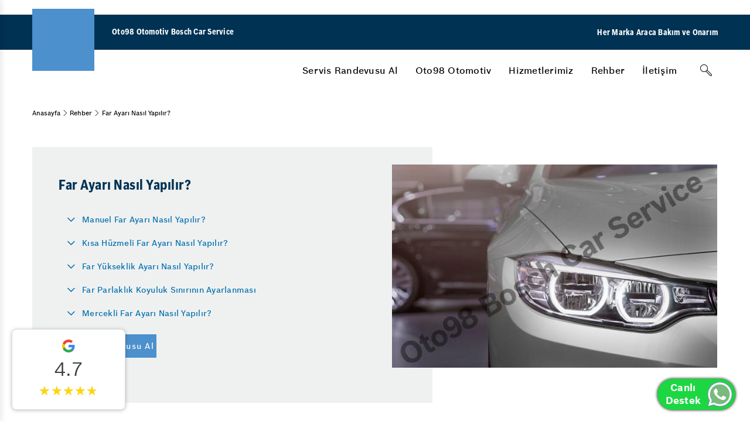

--- FILE ---
content_type: text/html; charset=utf-8
request_url: https://www.oto98bcs.com/far-ayari-nasil-yapilir/
body_size: 38807
content:

<!DOCTYPE html>
<html lang="tr-TR" class="no-js" data-dc-app="">
<head><title>
	Far Ayarı Nasıl Yapılır? | Oto98 Bocsh Car Service
</title>
<meta name="Description" content="Manuel far ayarı nasıl yapılır? Kısa hüzmeli far ayarı nasıl yapılır? Far yükseklik ayarı nasıl yapılır?">
<link rel="shortcut icon" href="/Uploads/GenelResim/favicon.ico" />

    <link rel="alternate" hreflang="tr-TR" href="https://www.oto98bcs.com/far-ayari-nasil-yapilir/" />

    <meta charset="utf-8" /><meta http-equiv="X-UA-Compatible" content="IE=edge" /><meta name="viewport" content="width=device-width, initial-scale=1" /><meta http-equiv="cleartype" content="on" /><link href="https://cdn.bcsdigital360.com/assets/css/Bosch.css" rel="stylesheet" /><link href="https://cdn.bcsdigital360.com/assets/css/BoschFont.css" rel="stylesheet" /><link rel="stylesheet" type="text/css" href="https://cdn.bcsdigital360.com/assets/css/pagination.css" /><link rel="stylesheet" type="text/css" href="https://cdn.bcsdigital360.com/assets/css/jqtransform.css" /><link rel="stylesheet" type="text/css" href="https://cdn.bcsdigital360.com/assets/fancybox2/jquery.fancybox.css" /><link rel="stylesheet" href="https://cdn.bcsdigital360.com/assets/css/Element.css" />
 
    <link rel="canonical" href="https://www.oto98bcs.com/far-ayari-nasil-yapilir/" />
	
	<link rel="stylesheet" href="https://cdn.bcsdigital360.com/assets/css/commentStyle.css" /><! Google Tag Manager >
<script>(function(w,d,s,l,i){w[l]=w[l]||[];w[l].push({'gtm.start':
new Date().getTime(),event:'gtm.js'});var f=d.getElementsByTagName(s)[0],
j=d.createElement(s),dl=l!='dataLayer'?'&l='+l:'';j.async=true;j.src=
'https://www.googletagmanager.com/gtm.js?id='+i+dl;f.parentNode.insertBefore(j,f);
})(window,document,'script','dataLayer','GTM-5TQKRCR');</script>
<! End Google Tag Manager ></head>
<body data-event-bubbling="">
    <! Google Tag Manager (noscript) >
<noscript><iframe src="https://www.googletagmanager.com/ns.html?id=GTM-5TQKRCR"
height="0" width="0" style="display:none;visibility:hidden"></iframe></noscript>
<! End Google Tag Manager (noscript) >
   
      <form method="post" action="./" id="aspnetForm">
<div class="aspNetHidden">
<input type="hidden" name="__VIEWSTATE" id="__VIEWSTATE" value="/wEPDwUKLTUwMTIxODk3Mg9kFgJmD2QWBGYPZBYCAgEPFgIeBFRleHQFnQEKPG1ldGEgbmFtZT0iRGVzY3JpcHRpb24iIGNvbnRlbnQ9Ik1hbnVlbCBmYXIgYXlhcsSxIG5hc8SxbCB5YXDEsWzEsXI/IEvEsXNhIGjDvHptZWxpIGZhciBheWFyxLEgbmFzxLFsIHlhcMSxbMSxcj8gRmFyIHnDvGtzZWtsaWsgYXlhcsSxIG5hc8SxbCB5YXDEsWzEsXI/Ij4KZAIBD2QWDgIDDxYCHgtfIUl0ZW1Db3VudAIEFghmD2QWBGYPFQQMamF2YXNjcmlwdDo7Dk90bzk4IE90b21vdGl2AA5PdG85OCBPdG9tb3RpdmQCAQ8WAh4HVmlzaWJsZWcWBgIBDxYCHwJoFgICAQ8WAh8BAv////[base64]/////[base64]/////D2QCBA8VBA8vaGl6bWV0bGVyaW1pei8NSGl6bWV0bGVyaW1pegANSGl6bWV0bGVyaW1pemQCAg9kFgRmDxUECC9yZWhiZXIvBlJlaGJlcgAGUmVoYmVyZAIBDxYCHwJnFgYCAQ8WAh8CaBYCAgEPFgIfAQL/////[base64]////8PZAIDDxYCHwJoFgICAQ8WAh8BAv////[base64]/////[base64]////[base64]////8PZAICDxUEDy9oaXptZXRsZXJpbWl6Lw1IaXptZXRsZXJpbWl6AA1IaXptZXRsZXJpbWl6ZAICD2QWBGYPFQQPaHJlZj0nL3JlaGJlci8nBlJlaGJlcgAGUmVoYmVyZAIBDxYCHwJnFgZmDxUBBlJlaGJlcmQCAQ8WAh8CaBYEAgEPFgIfAQL/////[base64]/////D2QCAg8VBA0vYml6ZS11bGFzaW4vCsSwbGV0acWfaW0ACsSwbGV0acWfaW1kAgMPFgIfAmgWBAIBDxYCHwEC/////[base64]/ZAIBD2QWAmYPFQIEMjIxMCtLxLFzYSBIw7x6bWVsaSBGYXIgQXlhcsSxIE5hc8SxbCBZYXDEsWzEsXI/[base64]/[base64]/[base64]/[base64]/EscSfxLFuxLEgYXJhY8SxbiBtZXJrZXogaGF0dMSxbmEgZG/En3J1IG9kYWtsYW1hbMSxZMSxci48YnIgLz4NCjxzdHJvbmc+QXlhcmxhcsSxIEtvbnRyb2wgRWRpbjo8L3N0cm9uZz5GYXIgYXlhcmxhcsSxbsSxIHlhcHTEsWt0YW4gc29ucmEsIGFyYWPEsSBnZXJpIGFsxLFuIHZlIMSxxZ/EscSfxLFuIGTDvMWfdMO8xJ/DvCB5w7x6ZXlkZWtpIMSxxZ/EsWsgZGVzZW5pbmkga29udHJvbCBlZGluLiBJxZ/EsWsgZGVzZW5pLCB5b2x1biB2ZSB5b2wga2VuYXJsYXLEsW7EsW4gZXRraWxpIGJpciDFn2VraWxkZSBheWTEsW5sYXTEsWxtYXPEsW7EsSBzYcSfbGFtYWzEsWTEsXIuPGJyIC8+DQo8c3Ryb25nPlRlc3QgU8O8csO8xZ/[base64]/[base64]/[base64]/[base64]/[base64]/EsW5sYXLEsW7EsW4gZG/[base64]/Fn3VsbGFyxLFuYSB1eWd1biBvbGFyYWsgaGFzc2FzIGJpciDFn2VraWxkZSB5YXBhYmlsaXJsZXIuPGJyIC8+DQpLxLFzYSBow7x6bWVsaSBmYXJsYXLEsW4gZG/[base64]/EsXIuIEvEsXNhIGjDvHptZWxpIGZhcmxhcsSxbiBldGtpbiBheWFybGFubWFzxLEsIHpvcmx1IGhhdmEga2/[base64]/EsW5sYXLEsW7EsW4gYXJhY8SxbiDDtm7DvG5kZWtpIHllcmUgZMO8xZ9lbiBrxLFzbcSxIHlha2xhxZ/[base64]/[base64]/[base64]/EsSB2ZSBzYcSfYS1zb2xhIG9sYWNhayDFn2VraWxkZSBheWFyIHlhcMSxbGFiaWxlbiB2aWRhbGFyIGJ1bHVubWFrdGFkxLFyLiBGYXIgxLHFn8SxxJ/[base64]/[base64]/[base64]/[base64]/[base64]/EsWx0xLERUGVsaW4gw4dhxJ/[base64]/EsW4gaGFsa8SxbsSxIHZlcmVuIGnFn2xldG1lDTxicj7Dh29rIHRlxZ9la2vDvHIgZWRpeW9ydW1kZN/ax3xD7Q+iVolepaxqnmgb/EkcjRwPPUiC/KcF4DIS" />
</div>

<div class="aspNetHidden">

	<input type="hidden" name="__VIEWSTATEGENERATOR" id="__VIEWSTATEGENERATOR" value="42A65EF5" />
</div>
       
        <input type="hidden" name="ctl00$lhdmrecordId" id="ctl00_lhdmrecordId" value="0" />
        <input type="hidden" name="ctl00$lhdmcatId" id="ctl00_lhdmcatId" value="1095" />
        <input type="hidden" name="ctl00$lhdmtitle" id="ctl00_lhdmtitle" value="Far Ayarı Nasıl Yapılır?" />
  
        <div class="page-edge">

            <header class="module-header-bcs" data-plugin="moduleHeaderDesktop">
                <div class="header-top"></div>

                <div class="header-main">
                    <div class="container-fluid">
                        <div class="header-wrapper">
                            <div class="logo-claim-wrapper">
                                <a href="/" title=""><div class="logo"><div class="module-image"><img  alt="" src="https://website.bcsdigital360.com/Uploads/GenelResim/bosch-service-logo-main.svg"></div></div></a>
                                <div class="claim"><span>Oto98 Otomotiv Bosch Car Service</span></div>
                            </div>
                            <div class="header-right-button">
                                <div class="claim">
                                    <span>Her Marka Araca Bakım ve Onarım</span>
                                </div>
                                <!--<a href="/randevu-al/" title="Randevu Al">Randevu Al</a>-->
                            </div>
                        </div>
                    </div>
                </div>

                <div class="header-bottom">
                    <div class="container-fluid">
                        <div class="header-wrapper">
                            <nav class="main-nav" role="navigation">

                                <ul class="nav-menu" role="menu">
									<li class="menu-btn" role="menuitem">
										<a class="menu-link" href="/AppointmentBosch.aspx" title="Servis Randevusu Al">Servis Randevusu Al</a>
                                    </li>
									
                                    
                                        <li class="menu-btn" role="menuitem">
                                            <a class="menu-link" href='javascript:;' title='Oto98 Otomotiv' >Oto98 Otomotiv</a>
                                            <div id="ctl00_rptustmenu_ctl00_pnlacilir" class="header-nav">
                                                <div class="border-wrapper">
                                                    <div class="container-fluid">
                                                        <div class="nav-list-wrapper">

                                                            

                                                            <div id="ctl00_rptustmenu_ctl00_pnlduzacilir" class="side__menu__grid_2">
                                                                
                                                                    <div class="list-wrapper">
                                                                        <ul class="nav-list">
                                                                            <li class="head-item">
                                                                                <a class="head-item"  href='/oto98-otomotiv-hakkinda.html' title='Hakkımızda' >Hakkımızda</a>
                                                                            </li>
                                                                        </ul>
                                                                    </div>
                                                                
                                                                    <div class="list-wrapper">
                                                                        <ul class="nav-list">
                                                                            <li class="head-item">
                                                                                <a class="head-item"  href='/oto98-otomotiv/is-emri-surecimiz.html' title='İş Emri Sürecimiz' >İş Emri Sürecimiz</a>
                                                                            </li>
                                                                        </ul>
                                                                    </div>
                                                                
                                                                    <div class="list-wrapper">
                                                                        <ul class="nav-list">
                                                                            <li class="head-item">
                                                                                <a class="head-item"  href='/insan-kaynaklari/' title='İnsan Kaynakları' >İnsan Kaynakları</a>
                                                                            </li>
                                                                        </ul>
                                                                    </div>
                                                                
                                                                    <div class="list-wrapper">
                                                                        <ul class="nav-list">
                                                                            <li class="head-item">
                                                                                <a class="head-item"  href='/lider-sirketlerle-is-birlikleri/' title='Lider Şirketlerle İş Birlikleri' >Lider Şirketlerle İş Birlikleri</a>
                                                                            </li>
                                                                        </ul>
                                                                    </div>
                                                                
                                                                    <div class="list-wrapper">
                                                                        <ul class="nav-list">
                                                                            <li class="head-item">
                                                                                <a class="head-item"  href='/kalite-yonetimi/' title='Kalite Yönetimi' >Kalite Yönetimi</a>
                                                                            </li>
                                                                        </ul>
                                                                    </div>
                                                                
                                                                    <div class="list-wrapper">
                                                                        <ul class="nav-list">
                                                                            <li class="head-item">
                                                                                <a class="head-item"  href='/hizmet-sozumuz/' title='Hizmet Sözümüz' >Hizmet Sözümüz</a>
                                                                            </li>
                                                                        </ul>
                                                                    </div>
                                                                
                                                            </div>

                                                            <div class="overview-wrapper"><a href='/oto98-otomotiv-hakkinda.html' title='Oto98 Otomotiv'  class=" link-btn">Oto98 Otomotiv</a></div>
                                                        </div>
                                                    </div>
                                                </div>
                                            </div>
                                        </li>
                                    
                                        <li class="menu-btn" role="menuitem">
                                            <a class="menu-link" href='/hizmetlerimiz/' title='Hizmetlerimiz' >Hizmetlerimiz</a>
                                            <div id="ctl00_rptustmenu_ctl01_pnlacilir" class="header-nav">
                                                <div class="border-wrapper">
                                                    <div class="container-fluid">
                                                        <div class="nav-list-wrapper">

                                                            <div id="ctl00_rptustmenu_ctl01_pnlkurumsalacilir" class="side__menu__grid">
                                                                
                                                                    <div class="list-wrapper with-icon">
                                                                        <i class="icon icon-bcs_inspection"></i>
                                                                        <ul id="ctl00_rptustmenu_ctl01_rptaltmenukurumsal_ctl00_pnlaltmenuhizmetler" class="nav-list">
                                                                            <li class="head-item"><a class="head-item" href='/arac-bakim-onarim/' title='Araç Bakım & Onarım' >Araç Bakım & Onarım</a></li>
                                                                            
                                                                                <li><a  href='/15-adim-kontrolu/' title='15 Adım Kontrolü' >15 Adım Kontrolü</a></li>
                                                                            
                                                                                <li><a  href='/bahar-bakimi/' title='Bahar Bakımı' >Bahar Bakımı</a></li>
                                                                            
                                                                                <li><a  href='/kis-bakimi/' title='Kış Bakımı' >Kış Bakımı</a></li>
                                                                            
                                                                                <li><a  href='/periyodik-bakim/' title='Periyodik Bakım' >Periyodik Bakım</a></li>
                                                                            
                                                                                <li><a  href='/oto-detayli-temizlik/' title='Oto Detaylı Temizlik' >Oto Detaylı Temizlik</a></li>
                                                                            
                                                                        </ul>
                                                                    </div>
                                                                
                                                                    <div class="list-wrapper with-icon">
                                                                        <img src="/Uploads/GenelResim/oto-kaporta-52144.png"  alt="Kaporta" class="" style="width: 45px; height: 45px; ">
                                                                        <ul id="ctl00_rptustmenu_ctl01_rptaltmenukurumsal_ctl01_pnlaltmenuhizmetler" class="nav-list">
                                                                            <li class="head-item"><a class="head-item" href='/kaporta/' title='Kaporta' >Kaporta</a></li>
                                                                            
                                                                                <li><a  href='/boya/' title='Boya' >Boya</a></li>
                                                                            
                                                                                <li><a  href='/pasta-cila/' title='Pasta Cila' >Pasta Cila</a></li>
                                                                            
                                                                                <li><a  href='/gocuk-duzeltme/' title='Göçük Düzeltme' >Göçük Düzeltme</a></li>
                                                                            
                                                                        </ul>
                                                                    </div>
                                                                
                                                                    <div class="list-wrapper with-icon">
                                                                        <i class="icon icon-bcs_electronic"></i>
                                                                        <ul id="ctl00_rptustmenu_ctl01_rptaltmenukurumsal_ctl02_pnlaltmenuhizmetler" class="nav-list">
                                                                            <li class="head-item"><a class="head-item" href='/oto-elektrik/' title='Oto Elektrik' >Oto Elektrik</a></li>
                                                                            
                                                                                <li><a  href='/elektronik-ariza-tespiti/' title='Elektronik Arıza Tespiti' >Elektronik Arıza Tespiti</a></li>
                                                                            
                                                                                <li><a  href='/bilgisayarli-ariza-tespiti/' title='Bilgisayarlı Arıza Tespiti' >Bilgisayarlı Arıza Tespiti</a></li>
                                                                            
                                                                        </ul>
                                                                    </div>
                                                                
                                                                    <div class="list-wrapper with-icon">
                                                                        <i class="icon icon-bcs_engine"></i>
                                                                        <ul id="ctl00_rptustmenu_ctl01_rptaltmenukurumsal_ctl03_pnlaltmenuhizmetler" class="nav-list">
                                                                            <li class="head-item"><a class="head-item" href='/motor/' title='Motor' >Motor</a></li>
                                                                            
                                                                                <li><a  href='/yag-fitre-degisimi/' title='Yağ & Fitre Değişimi' >Yağ & Fitre Değişimi</a></li>
                                                                            
                                                                        </ul>
                                                                    </div>
                                                                
                                                                    <div class="list-wrapper with-icon">
                                                                        <i class=" icon icon-bcs_electronic"></i>
                                                                        <ul id="ctl00_rptustmenu_ctl01_rptaltmenukurumsal_ctl04_pnlaltmenuhizmetler" class="nav-list">
                                                                            <li class="head-item"><a class="head-item" href='/aku/' title='Akü' >Akü</a></li>
                                                                            
                                                                                <li><a  href='/akulerde-garanti/' title='Akülerde Garanti' >Akülerde Garanti</a></li>
                                                                            
                                                                                <li><a  href='/aku-kontrolu/' title='Akü Kontrolü' >Akü Kontrolü</a></li>
                                                                            
                                                                        </ul>
                                                                    </div>
                                                                
                                                                    <div class="list-wrapper with-icon">
                                                                        <i class="icon icon-bcs_light"></i>
                                                                        <ul id="ctl00_rptustmenu_ctl01_rptaltmenukurumsal_ctl05_pnlaltmenuhizmetler" class="nav-list">
                                                                            <li class="head-item"><a class="head-item" href='/arac-aydinlatma-sistemleri/' title='Araç Aydınlatma Sistemleri' >Araç Aydınlatma Sistemleri</a></li>
                                                                            
                                                                                <li><a  href='/arac-ici-aydinlatma/' title='Araç İçi Aydınlatma' >Araç İçi Aydınlatma</a></li>
                                                                            
                                                                                <li><a  href='/arac-dis-aydinlatma/' title='Araç Dış Aydınlatma' >Araç Dış Aydınlatma</a></li>
                                                                            
                                                                        </ul>
                                                                    </div>
                                                                
                                                                    <div class="list-wrapper with-icon">
                                                                        <i class="icon icon-bcs_brake"></i>
                                                                        <ul id="ctl00_rptustmenu_ctl01_rptaltmenukurumsal_ctl06_pnlaltmenuhizmetler" class="nav-list">
                                                                            <li class="head-item"><a class="head-item" href='/oto-fren-sistemleri/' title='Oto Fren Sistemleri' >Oto Fren Sistemleri</a></li>
                                                                            
                                                                                <li><a  href='/fren-onarimi/' title='Fren Onarımı' >Fren Onarımı</a></li>
                                                                            
                                                                                <li><a  href='/fren-inovasyonlari/' title='Fren İnovasyonları' >Fren İnovasyonları</a></li>
                                                                            
                                                                        </ul>
                                                                    </div>
                                                                
                                                                    <div class="list-wrapper with-icon">
                                                                        <i class="icon icon-bcs_tire"></i>
                                                                        <ul id="ctl00_rptustmenu_ctl01_rptaltmenukurumsal_ctl07_pnlaltmenuhizmetler" class="nav-list">
                                                                            <li class="head-item"><a class="head-item" href='/lastik/' title='Lastik' >Lastik</a></li>
                                                                            
                                                                        </ul>
                                                                    </div>
                                                                
                                                                    <div class="list-wrapper with-icon">
                                                                        <img src="/Uploads/GenelResim/vale-hizmetleri-21747-62780-59484.png"  alt="Diğer Hizmetler" class="" style="width: 45px; height: 45px; ">
                                                                        <ul id="ctl00_rptustmenu_ctl01_rptaltmenukurumsal_ctl08_pnlaltmenuhizmetler" class="nav-list">
                                                                            <li class="head-item"><a class="head-item" href='/diger-hizmetler/' title='Diğer Hizmetler' >Diğer Hizmetler</a></li>
                                                                            
                                                                                <li><a  href='/klima/' title='Klima' >Klima</a></li>
                                                                            
                                                                                <li><a  href='/oto-cam-filmi/' title='Oto Cam Filmi' >Oto Cam Filmi</a></li>
                                                                            
                                                                                <li><a  href='/emniyet-sistemleri/' title='Emniyet Sistemleri' >Emniyet Sistemleri</a></li>
                                                                            
                                                                        </ul>
                                                                    </div>
                                                                
                                                            </div>

                                                            

                                                            <div class="overview-wrapper"><a href='/hizmetlerimiz/' title='Hizmetlerimiz'  class=" link-btn">Hizmetlerimiz</a></div>
                                                        </div>
                                                    </div>
                                                </div>
                                            </div>
                                        </li>
                                    
                                        <li class="menu-btn" role="menuitem">
                                            <a class="menu-link" href='/rehber/' title='Rehber' >Rehber</a>
                                            <div id="ctl00_rptustmenu_ctl02_pnlacilir" class="header-nav">
                                                <div class="border-wrapper">
                                                    <div class="container-fluid">
                                                        <div class="nav-list-wrapper">

                                                            

                                                            <div id="ctl00_rptustmenu_ctl02_pnlduzacilir" class="side__menu__grid_2">
                                                                
                                                                    <div class="list-wrapper">
                                                                        <ul class="nav-list">
                                                                            <li class="head-item">
                                                                                <a class="head-item"  href='/amortisor-degisimi/' title='Amortisör Değişimi' >Amortisör Değişimi</a>
                                                                            </li>
                                                                        </ul>
                                                                    </div>
                                                                
                                                                    <div class="list-wrapper">
                                                                        <ul class="nav-list">
                                                                            <li class="head-item">
                                                                                <a class="head-item"  href='/togg-servisi/' title='Togg Servisi' >Togg Servisi</a>
                                                                            </li>
                                                                        </ul>
                                                                    </div>
                                                                
                                                                    <div class="list-wrapper">
                                                                        <ul class="nav-list">
                                                                            <li class="head-item">
                                                                                <a class="head-item"  href='/elektrikli-arac-servisi/' title='Elektrikli Araç Servisi' >Elektrikli Araç Servisi</a>
                                                                            </li>
                                                                        </ul>
                                                                    </div>
                                                                
                                                                    <div class="list-wrapper">
                                                                        <ul class="nav-list">
                                                                            <li class="head-item">
                                                                                <a class="head-item"  href='/kartal-oto-sanayi/' title='Kartal Oto Sanayi' >Kartal Oto Sanayi</a>
                                                                            </li>
                                                                        </ul>
                                                                    </div>
                                                                
                                                                    <div class="list-wrapper">
                                                                        <ul class="nav-list">
                                                                            <li class="head-item">
                                                                                <a class="head-item"  href='/egzoz-muayene-ucreti-2024/' title='Egzoz Muayene Ücreti ' >Egzoz Muayene Ücreti </a>
                                                                            </li>
                                                                        </ul>
                                                                    </div>
                                                                
                                                                    <div class="list-wrapper">
                                                                        <ul class="nav-list">
                                                                            <li class="head-item">
                                                                                <a class="head-item"  href='/lastik-hava-basinci-tablosu/' title='Lastik Hava Basıncı Tablosu' >Lastik Hava Basıncı Tablosu</a>
                                                                            </li>
                                                                        </ul>
                                                                    </div>
                                                                
                                                                    <div class="list-wrapper">
                                                                        <ul class="nav-list">
                                                                            <li class="head-item">
                                                                                <a class="head-item"  href='/hibrit-arac-servisi/' title='Hibrit Araç Servisi' >Hibrit Araç Servisi</a>
                                                                            </li>
                                                                        </ul>
                                                                    </div>
                                                                
                                                                    <div class="list-wrapper">
                                                                        <ul class="nav-list">
                                                                            <li class="head-item">
                                                                                <a class="head-item"  href='/partikul-filtresi-temizleme/' title='Partikül Filtresi Temizleme' >Partikül Filtresi Temizleme</a>
                                                                            </li>
                                                                        </ul>
                                                                    </div>
                                                                
                                                                    <div class="list-wrapper">
                                                                        <ul class="nav-list">
                                                                            <li class="head-item">
                                                                                <a class="head-item"  href='/silindir-kapagi-catlagi/' title='Silindir Kapağı Çatlağı' >Silindir Kapağı Çatlağı</a>
                                                                            </li>
                                                                        </ul>
                                                                    </div>
                                                                
                                                                    <div class="list-wrapper">
                                                                        <ul class="nav-list">
                                                                            <li class="head-item">
                                                                                <a class="head-item"  href='/aku-tarihi-nerede-yazar-/' title='Akü Tarihi Nerede Yazar ?' >Akü Tarihi Nerede Yazar ?</a>
                                                                            </li>
                                                                        </ul>
                                                                    </div>
                                                                
                                                            </div>

                                                            <div class="overview-wrapper"><a href='/rehber/' title='Rehber'  class=" link-btn">Rehber</a></div>
                                                        </div>
                                                    </div>
                                                </div>
                                            </div>
                                        </li>
                                    
                                        <li class="menu-btn" role="menuitem">
                                            <a class="menu-link" href='/bize-ulasin/' title='İletişim' >İletişim</a>
                                            
                                        </li>
                                    
								   
								   
								   
                                </ul>

                                <div class="header-bar-right">
                                    <div class="search-btn-wrapper">
                                        <div class="component-input-search" data-plugin="componentInputSearch">
                                            <div class="component-input form-group has-placeholder without-label" data-plugin="componentInput">
                                                <input type="text" class="form-control" name="q" value="" placeholder="" id="txtSearch" onkeydown="if(event.which || event.keyCode){if ((event.which == 13) || (event.keyCode == 13)) {document.getElementById('btnaramabutonm').click();return false;}} else {return true}; " />
                                                <i class="icon-bcs search icon-bcs_search"></i>
                                                <i class="icon-bcs close icon-bcs_close"></i>
                                            </div>
                                            <div class="module-button">
                                                <span id="btnaramabutonm" onclick="return Search()"></span>
                                                <button type="button" class="btn btn-tertiary search-trigger" aria-label="Arama" ><i class="icon icon-bcs_search"></i></button>
                                            </div>
                                        </div>
                                    </div>
                                </div>

                            </nav>
                        </div>
                    </div>
                </div>

            </header>

            <header class="module-header-bcs-mobile" data-plugin="moduleHeaderMobile">
                <div class="header-top"></div>

                <div class="header-main">
                    <div class="container-fluid">
                        <div class="header-wrapper">

                            <div class="logo-claim-wrapper">
                                <a href="/" title=""><div class="logo" title=""><div class="module-image"><img alt="" src="https://website.bcsdigital360.com/Uploads/GenelResim/bosch-service-logo-1-28392.png" /></div></div></a>
                                <div class="claim"><span>Oto98 Otomotiv Bosch Car Service</span></div>
                            </div>

                            <div class="nav-trigger-wrapper">
                                <div class="module-button"><button type="button" class="btn btn-tertiary-dark-bg search-trigger" aria-label="Arama"><i class="icon icon-bcs_search"></i></button></div>
                                <div class="module-button"><button type="button" class="btn btn-tertiary-dark-bg mobile-menu-trigger"><i class="icon icon-bcs_list-view-mobile"></i><i class="icon icon-bcs_close"></i></button></div>
                            </div>

                        </div>
                    </div>
                </div>


                <div class="header-bottom">
                

                    <div class="search-wrapper">
                        <div class="component-input-search" data-plugin="componentInputSearch">
                            <div class="component-input form-group has-placeholder without-label" data-plugin="componentInput">
                                <input type="search" class="form-control"  name="q" value="" placeholder="" id="txtSearchm" onkeydown="if(event.which || event.keyCode){if ((event.which == 13) || (event.keyCode == 13)) {document.getElementById('btnaramabuton').click();return false;}} else {return true}; " />
                                <i class="icon-bcs search icon-bcs_search"  id="btnaramabuton" onclick="return Searchm()"></i>
                                <i class="icon-bcs close icon-bcs_close"></i>
                            </div>
                        </div>
                    </div>

                    <!-- Main Navigation Mobile -->
                    <nav class="navigation-mobile-container">
                        <div class="mobile-nav-screen is-active">
                            <ul class="mobile-nav-list">
								<li class="mobile-nav-list-item">
									<a href="#" onclick="window.location.href='/appointmentBosch.aspx'" title="Servis Randevusu Al" class="first-level-item has-subnav"><span>Servis Randevusu Al</span></a>
                                </li>
								
                                
                                    <li class="mobile-nav-list-item">
                                        <a href='javascript:;' title='Oto98 Otomotiv'  class="first-level-item has-subnav"><span>Oto98 Otomotiv</span></a>
                                        <div id="ctl00_rptustmenumobil_ctl00_pnlacilir" class="nav-item-flyout">
                                            <div class="level-back"><i class="icon-bcs icon-bcs_back-left"></i><span>Oto98 Otomotiv</span></div>

                                            

                                            <ul id="ctl00_rptustmenumobil_ctl00_pnlduzacilir" class="nav-list-accordion">
                                                
                                                    <li class="nav-list-accordion-item">
                                                        <a href='/oto98-otomotiv-hakkinda.html' title='Hakkımızda'  class="">
                                                            <span>Hakkımızda</span>
                                                        </a>
                                                    </li>
                                                
                                                    <li class="nav-list-accordion-item">
                                                        <a href='/oto98-otomotiv/is-emri-surecimiz.html' title='İş Emri Sürecimiz'  class="">
                                                            <span>İş Emri Sürecimiz</span>
                                                        </a>
                                                    </li>
                                                
                                                    <li class="nav-list-accordion-item">
                                                        <a href='/insan-kaynaklari/' title='İnsan Kaynakları'  class="">
                                                            <span>İnsan Kaynakları</span>
                                                        </a>
                                                    </li>
                                                
                                                    <li class="nav-list-accordion-item">
                                                        <a href='/lider-sirketlerle-is-birlikleri/' title='Lider Şirketlerle İş Birlikleri'  class="">
                                                            <span>Lider Şirketlerle İş Birlikleri</span>
                                                        </a>
                                                    </li>
                                                
                                                    <li class="nav-list-accordion-item">
                                                        <a href='/kalite-yonetimi/' title='Kalite Yönetimi'  class="">
                                                            <span>Kalite Yönetimi</span>
                                                        </a>
                                                    </li>
                                                
                                                    <li class="nav-list-accordion-item">
                                                        <a href='/hizmet-sozumuz/' title='Hizmet Sözümüz'  class="">
                                                            <span>Hizmet Sözümüz</span>
                                                        </a>
                                                    </li>
                                                
                                                <div class="flyout-overview"><a href='/oto98-otomotiv-hakkinda.html' title='Oto98 Otomotiv'   class=" link-btn">Oto98 Otomotiv</a></div>
                                            </ul>

                                        </div>
                                    </li>
                                
                                    <li class="mobile-nav-list-item">
                                        <a href='/hizmetlerimiz/' title='Hizmetlerimiz'  class="first-level-item has-subnav"><span>Hizmetlerimiz</span></a>
                                        <div id="ctl00_rptustmenumobil_ctl01_pnlacilir" class="nav-item-flyout">
                                            <div class="level-back"><i class="icon-bcs icon-bcs_back-left"></i><span>Hizmetlerimiz</span></div>

                                            <ul id="ctl00_rptustmenumobil_ctl01_pnlkurumsalacilir" class="nav-list-accordion">
                                                
                                                    <li class="nav-list-accordion-item">
                                                        <a href='/arac-bakim-onarim/' title='Araç Bakım & Onarım'  class="has-icon has-accordion">
                                                            <i class="icon-bcs icon icon-bcs_inspection"></i>
                                                            <span>Araç Bakım & Onarım</span>
                                                        </a>
                                                        <div id="ctl00_rptustmenumobil_ctl01_rptaltmenukurumsal_ctl00_pnlaltmenuhizmetler" class="accordion-item-flyout">
                                                            <ul class="accordion-flyout-list">
                                                                <li class="accordion-flyout-list-item"><a  href='/arac-bakim-onarim/' title='Araç Bakım & Onarım'  class="link-btn">Araç Bakım & Onarım</a></li>
                                                                
                                                                    <li class="accordion-flyout-list-item"><a  href='/15-adim-kontrolu/' title='15 Adım Kontrolü'  class="link-btn">15 Adım Kontrolü</a></li>
                                                                
                                                                    <li class="accordion-flyout-list-item"><a  href='/bahar-bakimi/' title='Bahar Bakımı'  class="link-btn">Bahar Bakımı</a></li>
                                                                
                                                                    <li class="accordion-flyout-list-item"><a  href='/kis-bakimi/' title='Kış Bakımı'  class="link-btn">Kış Bakımı</a></li>
                                                                
                                                                    <li class="accordion-flyout-list-item"><a  href='/periyodik-bakim/' title='Periyodik Bakım'  class="link-btn">Periyodik Bakım</a></li>
                                                                
                                                                    <li class="accordion-flyout-list-item"><a  href='/oto-detayli-temizlik/' title='Oto Detaylı Temizlik'  class="link-btn">Oto Detaylı Temizlik</a></li>
                                                                
                                                            </ul>
                                                        </div>
                                                    </li>
                                                
                                                    <li class="nav-list-accordion-item">
                                                        <a href='/kaporta/' title='Kaporta'  class="has-icon has-accordion">
                                                            <img src="/Uploads/GenelResim/oto-kaporta-52144.png"  alt="Kaporta" class="icon-bcs" style="width: 45px; height: 45px; ">
                                                            <span>Kaporta</span>
                                                        </a>
                                                        <div id="ctl00_rptustmenumobil_ctl01_rptaltmenukurumsal_ctl01_pnlaltmenuhizmetler" class="accordion-item-flyout">
                                                            <ul class="accordion-flyout-list">
                                                                <li class="accordion-flyout-list-item"><a  href='/kaporta/' title='Kaporta'  class="link-btn">Kaporta</a></li>
                                                                
                                                                    <li class="accordion-flyout-list-item"><a  href='/boya/' title='Boya'  class="link-btn">Boya</a></li>
                                                                
                                                                    <li class="accordion-flyout-list-item"><a  href='/pasta-cila/' title='Pasta Cila'  class="link-btn">Pasta Cila</a></li>
                                                                
                                                                    <li class="accordion-flyout-list-item"><a  href='/gocuk-duzeltme/' title='Göçük Düzeltme'  class="link-btn">Göçük Düzeltme</a></li>
                                                                
                                                            </ul>
                                                        </div>
                                                    </li>
                                                
                                                    <li class="nav-list-accordion-item">
                                                        <a href='/oto-elektrik/' title='Oto Elektrik'  class="has-icon has-accordion">
                                                            <i class="icon-bcs icon icon-bcs_electronic"></i>
                                                            <span>Oto Elektrik</span>
                                                        </a>
                                                        <div id="ctl00_rptustmenumobil_ctl01_rptaltmenukurumsal_ctl02_pnlaltmenuhizmetler" class="accordion-item-flyout">
                                                            <ul class="accordion-flyout-list">
                                                                <li class="accordion-flyout-list-item"><a  href='/oto-elektrik/' title='Oto Elektrik'  class="link-btn">Oto Elektrik</a></li>
                                                                
                                                                    <li class="accordion-flyout-list-item"><a  href='/elektronik-ariza-tespiti/' title='Elektronik Arıza Tespiti'  class="link-btn">Elektronik Arıza Tespiti</a></li>
                                                                
                                                                    <li class="accordion-flyout-list-item"><a  href='/bilgisayarli-ariza-tespiti/' title='Bilgisayarlı Arıza Tespiti'  class="link-btn">Bilgisayarlı Arıza Tespiti</a></li>
                                                                
                                                            </ul>
                                                        </div>
                                                    </li>
                                                
                                                    <li class="nav-list-accordion-item">
                                                        <a href='/motor/' title='Motor'  class="has-icon has-accordion">
                                                            <i class="icon-bcs icon icon-bcs_engine"></i>
                                                            <span>Motor</span>
                                                        </a>
                                                        <div id="ctl00_rptustmenumobil_ctl01_rptaltmenukurumsal_ctl03_pnlaltmenuhizmetler" class="accordion-item-flyout">
                                                            <ul class="accordion-flyout-list">
                                                                <li class="accordion-flyout-list-item"><a  href='/motor/' title='Motor'  class="link-btn">Motor</a></li>
                                                                
                                                                    <li class="accordion-flyout-list-item"><a  href='/yag-fitre-degisimi/' title='Yağ & Fitre Değişimi'  class="link-btn">Yağ & Fitre Değişimi</a></li>
                                                                
                                                            </ul>
                                                        </div>
                                                    </li>
                                                
                                                    <li class="nav-list-accordion-item">
                                                        <a href='/aku/' title='Akü'  class="has-icon has-accordion">
                                                            <i class="icon-bcs icon icon-bcs_electronic"></i>
                                                            <span>Akü</span>
                                                        </a>
                                                        <div id="ctl00_rptustmenumobil_ctl01_rptaltmenukurumsal_ctl04_pnlaltmenuhizmetler" class="accordion-item-flyout">
                                                            <ul class="accordion-flyout-list">
                                                                <li class="accordion-flyout-list-item"><a  href='/aku/' title='Akü'  class="link-btn">Akü</a></li>
                                                                
                                                                    <li class="accordion-flyout-list-item"><a  href='/akulerde-garanti/' title='Akülerde Garanti'  class="link-btn">Akülerde Garanti</a></li>
                                                                
                                                                    <li class="accordion-flyout-list-item"><a  href='/aku-kontrolu/' title='Akü Kontrolü'  class="link-btn">Akü Kontrolü</a></li>
                                                                
                                                            </ul>
                                                        </div>
                                                    </li>
                                                
                                                    <li class="nav-list-accordion-item">
                                                        <a href='/arac-aydinlatma-sistemleri/' title='Araç Aydınlatma Sistemleri'  class="has-icon has-accordion">
                                                            <i class="icon-bcs icon icon-bcs_light"></i>
                                                            <span>Araç Aydınlatma Sistemleri</span>
                                                        </a>
                                                        <div id="ctl00_rptustmenumobil_ctl01_rptaltmenukurumsal_ctl05_pnlaltmenuhizmetler" class="accordion-item-flyout">
                                                            <ul class="accordion-flyout-list">
                                                                <li class="accordion-flyout-list-item"><a  href='/arac-aydinlatma-sistemleri/' title='Araç Aydınlatma Sistemleri'  class="link-btn">Araç Aydınlatma Sistemleri</a></li>
                                                                
                                                                    <li class="accordion-flyout-list-item"><a  href='/arac-ici-aydinlatma/' title='Araç İçi Aydınlatma'  class="link-btn">Araç İçi Aydınlatma</a></li>
                                                                
                                                                    <li class="accordion-flyout-list-item"><a  href='/arac-dis-aydinlatma/' title='Araç Dış Aydınlatma'  class="link-btn">Araç Dış Aydınlatma</a></li>
                                                                
                                                            </ul>
                                                        </div>
                                                    </li>
                                                
                                                    <li class="nav-list-accordion-item">
                                                        <a href='/oto-fren-sistemleri/' title='Oto Fren Sistemleri'  class="has-icon has-accordion">
                                                            <i class="icon-bcs icon icon-bcs_brake"></i>
                                                            <span>Oto Fren Sistemleri</span>
                                                        </a>
                                                        <div id="ctl00_rptustmenumobil_ctl01_rptaltmenukurumsal_ctl06_pnlaltmenuhizmetler" class="accordion-item-flyout">
                                                            <ul class="accordion-flyout-list">
                                                                <li class="accordion-flyout-list-item"><a  href='/oto-fren-sistemleri/' title='Oto Fren Sistemleri'  class="link-btn">Oto Fren Sistemleri</a></li>
                                                                
                                                                    <li class="accordion-flyout-list-item"><a  href='/fren-onarimi/' title='Fren Onarımı'  class="link-btn">Fren Onarımı</a></li>
                                                                
                                                                    <li class="accordion-flyout-list-item"><a  href='/fren-inovasyonlari/' title='Fren İnovasyonları'  class="link-btn">Fren İnovasyonları</a></li>
                                                                
                                                            </ul>
                                                        </div>
                                                    </li>
                                                
                                                    <li class="nav-list-accordion-item">
                                                        <a href='#' onclick="window.location.href='/lastik/'" title='Lastik'  class="has-icon has-accordion">
                                                            <i class="icon-bcs icon icon-bcs_tire"></i>
                                                            <span>Lastik</span>
                                                        </a>
                                                        
                                                    </li>
                                                
                                                    <li class="nav-list-accordion-item">
                                                        <a href='/diger-hizmetler/' title='Diğer Hizmetler'  class="has-icon has-accordion">
                                                            <img src="/Uploads/GenelResim/vale-hizmetleri-21747-62780-59484.png"  alt="Diğer Hizmetler" class="icon-bcs" style="width: 45px; height: 45px; ">
                                                            <span>Diğer Hizmetler</span>
                                                        </a>
                                                        <div id="ctl00_rptustmenumobil_ctl01_rptaltmenukurumsal_ctl08_pnlaltmenuhizmetler" class="accordion-item-flyout">
                                                            <ul class="accordion-flyout-list">
                                                                <li class="accordion-flyout-list-item"><a  href='/diger-hizmetler/' title='Diğer Hizmetler'  class="link-btn">Diğer Hizmetler</a></li>
                                                                
                                                                    <li class="accordion-flyout-list-item"><a  href='/klima/' title='Klima'  class="link-btn">Klima</a></li>
                                                                
                                                                    <li class="accordion-flyout-list-item"><a  href='/oto-cam-filmi/' title='Oto Cam Filmi'  class="link-btn">Oto Cam Filmi</a></li>
                                                                
                                                                    <li class="accordion-flyout-list-item"><a  href='/emniyet-sistemleri/' title='Emniyet Sistemleri'  class="link-btn">Emniyet Sistemleri</a></li>
                                                                
                                                            </ul>
                                                        </div>
                                                    </li>
                                                
                                                <div class="flyout-overview"><a href='/hizmetlerimiz/' title='Hizmetlerimiz'   class=" link-btn">Hizmetlerimiz</a></div>
                                            </ul>

                                            

                                        </div>
                                    </li>
                                
                                    <li class="mobile-nav-list-item">
                                        <a href='/rehber/' title='Rehber'  class="first-level-item has-subnav"><span>Rehber</span></a>
                                        <div id="ctl00_rptustmenumobil_ctl02_pnlacilir" class="nav-item-flyout">
                                            <div class="level-back"><i class="icon-bcs icon-bcs_back-left"></i><span>Rehber</span></div>

                                            

                                            <ul id="ctl00_rptustmenumobil_ctl02_pnlduzacilir" class="nav-list-accordion">
                                                
                                                    <li class="nav-list-accordion-item">
                                                        <a href='/amortisor-degisimi/' title='Amortisör Değişimi'  class="">
                                                            <span>Amortisör Değişimi</span>
                                                        </a>
                                                    </li>
                                                
                                                    <li class="nav-list-accordion-item">
                                                        <a href='/togg-servisi/' title='Togg Servisi'  class="">
                                                            <span>Togg Servisi</span>
                                                        </a>
                                                    </li>
                                                
                                                    <li class="nav-list-accordion-item">
                                                        <a href='/elektrikli-arac-servisi/' title='Elektrikli Araç Servisi'  class="">
                                                            <span>Elektrikli Araç Servisi</span>
                                                        </a>
                                                    </li>
                                                
                                                    <li class="nav-list-accordion-item">
                                                        <a href='/kartal-oto-sanayi/' title='Kartal Oto Sanayi'  class="">
                                                            <span>Kartal Oto Sanayi</span>
                                                        </a>
                                                    </li>
                                                
                                                    <li class="nav-list-accordion-item">
                                                        <a href='/egzoz-muayene-ucreti-2024/' title='Egzoz Muayene Ücreti '  class="">
                                                            <span>Egzoz Muayene Ücreti </span>
                                                        </a>
                                                    </li>
                                                
                                                    <li class="nav-list-accordion-item">
                                                        <a href='/lastik-hava-basinci-tablosu/' title='Lastik Hava Basıncı Tablosu'  class="">
                                                            <span>Lastik Hava Basıncı Tablosu</span>
                                                        </a>
                                                    </li>
                                                
                                                    <li class="nav-list-accordion-item">
                                                        <a href='/hibrit-arac-servisi/' title='Hibrit Araç Servisi'  class="">
                                                            <span>Hibrit Araç Servisi</span>
                                                        </a>
                                                    </li>
                                                
                                                    <li class="nav-list-accordion-item">
                                                        <a href='/partikul-filtresi-temizleme/' title='Partikül Filtresi Temizleme'  class="">
                                                            <span>Partikül Filtresi Temizleme</span>
                                                        </a>
                                                    </li>
                                                
                                                    <li class="nav-list-accordion-item">
                                                        <a href='/silindir-kapagi-catlagi/' title='Silindir Kapağı Çatlağı'  class="">
                                                            <span>Silindir Kapağı Çatlağı</span>
                                                        </a>
                                                    </li>
                                                
                                                    <li class="nav-list-accordion-item">
                                                        <a href='/aku-tarihi-nerede-yazar-/' title='Akü Tarihi Nerede Yazar ?'  class="">
                                                            <span>Akü Tarihi Nerede Yazar ?</span>
                                                        </a>
                                                    </li>
                                                
                                                <div class="flyout-overview"><a href='/rehber/' title='Rehber'   class=" link-btn">Rehber</a></div>
                                            </ul>

                                        </div>
                                    </li>
                                
                                    <li class="mobile-nav-list-item">
                                        <a href='#' onclick="window.location.href='/bize-ulasin/'" title='İletişim'  class="first-level-item has-subnav"><span>İletişim</span></a>
                                        
                                    </li>
                                
								<!--
                                <li class="randevu">
                                    <a href="#" onclick="window.location.href='/randevu-al/'" title="Randevu Al" class="first-level-item has-subnav"><span>Randevu Al</span></a>
                                </li>
								-->
								
								
                            </ul>
                        </div>
                        <div class="mobile-nav-screen"></div>
                    </nav>

                </div>

            </header>

            <!-- ContentPlaceHolder --->
            

    <div class="component-breadcrumb">
        <div class="container-fluid">
            <ol>
               <li><a href="/" title="Anasayfa" >Anasayfa</a></li><i class="icon-bcs icon-bcs_forward-right"></i><li><a href="/rehber/" title="Rehber" >Rehber</a></li><i class="icon-bcs icon-bcs_forward-right"></i><li class="active"><a>Far Ayarı Nasıl Yapılır?</a></li>
            </ol>
        </div>
    </div>

    <div class="page-wrapper" role="main">
        <div class="module-block"></div>
        <div class="container-fluid">
            <div class="module-detail-stage" id="detail_stage">
                <div class="teaser-container">
                    <div class="row teaser-block">
                        <div class="col-12">
                            <div class="component-teaser component-teaser-horizontal stage no-zoom">
                                <div class="row highlight-gutters">
                                  
                                    <div class="col-12 col-lg-6 image-overlapping order-lg-last">
                                        <div class="image-wrapper">
                                            <div class="teaser-image">
                                                <div class="module-image">
                                                    
                                                        <img class="lazyload" src="/Uploads/GenelResim/l_1-14619.jpg" alt="Far Ayarı Nasıl Yapılır?" />
                                                    
                                                </div>
                                            </div>
                                        </div>
                                    </div>

                                    <div class="col-12 col-lg-7 content-overlapping order-lg-first">
                                        <div class="content-wrapper light-bg">
                                            <div class="teaser-content ">
                                                <h1 class="h2">Far Ayarı Nasıl Yapılır?</h1>
                                                <ul class="anchor-navigation">
                                                    
                                                        <li class="anchor-item">
                                                            <a class="anchor-item" href="javascript:;" onclick="anchorLink('text___image_2209')">Manuel Far Ayarı Nasıl Yapılır?</a>
                                                        </li>
                                                    
                                                        <li class="anchor-item">
                                                            <a class="anchor-item" href="javascript:;" onclick="anchorLink('text___image_2210')">Kısa Hüzmeli Far Ayarı Nasıl Yapılır?</a>
                                                        </li>
                                                    
                                                        <li class="anchor-item">
                                                            <a class="anchor-item" href="javascript:;" onclick="anchorLink('text___image_2211')">Far Yükseklik Ayarı Nasıl Yapılır?</a>
                                                        </li>
                                                    
                                                        <li class="anchor-item">
                                                            <a class="anchor-item" href="javascript:;" onclick="anchorLink('text___image_5342')">Far Parlaklık Koyuluk Sınırının Ayarlanması</a>
                                                        </li>
                                                    
                                                        <li class="anchor-item">
                                                            <a class="anchor-item" href="javascript:;" onclick="anchorLink('text___image_5343')">Mercekli Far Ayarı Nasıl Yapılır?</a>
                                                        </li>
                                                    
                                                </ul>
												
												<div class="module-button" bis_skin_checked="1">
													<a class="btn btn-tertiary btn-invert" href="/AppointmentBosch.aspx" title="Servis Randevusu Al"><span class="content-text">Servis Randevusu Al</span></a>
												</div>
														
                                            </div>
                                        </div>
                                    </div>
                                   
                                </div>
                            </div>
                        </div>
                    </div>
                </div>
            </div>

            
                <div class="module-text-media module-block" id="text___image_2209">
                    <div class="row  d-md-block">
                        <div class="col-md-7 col-12">
                            <div class="overline"><p></p></div>
                            <h2>Manuel Far Ayarı Nasıl Yapılır?</h2>
                        </div>
                    </div>

                    <div class="row">
                        <div class="col-md-7 col-12 order-md-1 order-2">
                            <div class="text-wrapper">
                                <p>Manuel far ayarı, aracınızın farlarının yönünü ve açısını ayarlayarak optimum yol aydınlatması sağlamak için yapılır. Doğru far ayarı, hem sürücünün geceleyin yeterli görüş mesafesine sahip olmasını hem de karşıdan gelen sürücülerin kamaşmasını önlemek için önemlidir. Manuel far ayarının nasıl yapılacağına dair genel bir rehber:<br />
<strong>Aracı Düz Bir Yüzeye Park Edin:</strong>Aracınızı düz bir zemin üzerine ve bir duvara veya garaj kapısına paralel olarak yerleştirin. Farların düzgün bir şekilde ayarlanabilmesi için araç düzgün ve yatay bir zeminde olmalıdır.<br />
<strong>Aracı Yük Durumuna Göre Ayarlayın:</strong>Aracın arka kısmına ağırlık koyarak normal sürüş koşullarını simüle edin. Bu, aracın yük durumuna göre farların doğru bir şekilde ayarlanmasını sağlar.<br />
<strong>Far Ayar Vidasını Bulun:</strong>Farların arka kısmında veya motor bölmesinde, farların yönünü ve açısını ayarlamak için vidalar veya ayar düğmeleri bulunur. Bu vidalar genellikle yatay ve dikey ayarlar için ayrılmıştır.<br />
<strong>Aydınlatma Yüzeyini İşaretleyin:</strong>Farların ışık hüzmesinin düştüğü yüzeye (duvar veya garaj kapısı) aracın merkez hattı ve farların merkez noktasını işaretleyin. Bu işaretler, farların doğru ayarlanmasına yardımcı olacaktır.<br />
<strong>Farları Ayarlayın:</strong>Farları açın ve ayar vidalarını kullanarak far ışığının yüksekliğini ve yönünü ayarlayın. Genel kural, ışığın düşey yöndeki ayarının, farın merkez noktasından itibaren yüzeyde işaretlediğiniz hatta veya biraz altında olmasıdır. Yatay ayar, farların ışığını aracın merkez hattına doğru odaklamalıdır.<br />
<strong>Ayarları Kontrol Edin:</strong>Far ayarlarını yaptıktan sonra, aracı geri alın ve ışığın düştüğü yüzeydeki ışık desenini kontrol edin. Işık deseni, yolun ve yol kenarlarının etkili bir şekilde aydınlatılmasını sağlamalıdır.<br />
<strong>Test Sürüşü Yapın:</strong>Ayarları yaptıktan sonra, geceleyin bir test sürüşü yaparak farların ayarlarının yeterli olup olmadığını kontrol edin.<br />
Manuel far ayarı yaparken, aracın kullanım kılavuzundaki önerilere ve yerel trafik kurallarına dikkat etmek önemlidir. Eğer far ayarı konusunda emin değilseniz veya ayarlar karmaşık görünüyorsa, profesyonel bir servise başvurmak en iyisidir. Doğru ayarlanmış farlar, hem sizin hem de diğer yol kullanıcılarının güvenliği için hayati önem taşır.</p>
                            </div>
                        </div>
                        <div class="col-md-5 col-12 order-md-2 order-1">
                            <div class="module-image">
							    <img class='lazyload' src='/Uploads/GenelResim/l_2-50799.jpg' alt='Manuel Far Ayarı Nasıl Yapılır?' />
                            </div>
                        </div>
                    </div>
                </div>
            
                <div class="module-text-media module-block" id="text___image_2210">
                    <div class="row  d-md-block">
                        <div class="col-md-7 col-12">
                            <div class="overline"><p></p></div>
                            <h2>Kısa Hüzmeli Far Ayarı Nasıl Yapılır?</h2>
                        </div>
                    </div>

                    <div class="row">
                        <div class="col-md-7 col-12 order-md-1 order-2">
                            <div class="text-wrapper">
                                <p>Kısa hüzmeli farların ayarlanması, aracın önündeki alanın etkili bir şekilde aydınlatılması için kritik bir öneme sahiptir ve bu ayarların doğru yapılması, sürüş güvenliğini doğrudan etkiler. İşte kısa hüzmeli farların profesyonel bir şekilde ayarlanması için izlenecek adımlar:<br />
<strong>Aracın Düz Bir Zemin Üzerine Yerleştirilmesi:</strong>Kısa hüzmeli far ayarlarına başlamadan önce, aracınızı düz ve yatay bir zemin üzerine park etmelisiniz. Bu, far ışınlarının doğru bir şekilde ayarlanmasını sağlamak için önemlidir.<br />
<strong>Far Ayar Düğmelerinin Konumu:</strong>Far ayar düğmeleri, aracın modeline bağlı olarak farklı yerlerde bulunabilir. Bu düğmeler genellikle direksiyon sütunu yakınında veya farların kendilerinin arkasında yer alır.<br />
<strong>Far Işınlarının Yere Düşen Kısmının Ayarlanması:</strong>Far ayar düğmeleri kullanılarak, far ışınlarının yere düşen kısmının aracın önünden yaklaşık 10-15 metre mesafede olması sağlanmalıdır. Bu mesafe, ışığın yeterli aydınlatma sağlamasını ve diğer sürücülerin kamaşmamasını garanti eder.<br />
<strong>Far Işınlarının Açısının Ayarlanması:</strong>Far ışınlarının açısının, farların yerleşim yerine ve yolun yapısına uygun olarak hafifçe yukarıya doğru ayarlanması tavsiye edilir. Bu, yolun ve çevrenin etkili bir şekilde aydınlatılmasını sağlar.<br />
<strong>Farların Hizalarının Kontrol Edilmesi:</strong>Farların hizalanması, her iki farın aynı yükseklikte ve aynı açıda olacak şekilde ayarlanmasını içerir. Bu, sürücünün görüş alanının optimize edilmesini ve karşıdan gelen sürücülerin gözlerinin kamaşmamasını sağlar.<br />
<strong>Profesyonel Yardım:</strong>Kısa huzmeli far ayarı yapmakta zorlanıyorsanız veya farların ayarlarının doğru olduğundan emin olmak istiyorsanız, bir otomobil servisine başvurarak profesyonel yardım alabilirsiniz. Uzman teknisyenler, far ayarlarınızı aracınızın özelliklerine ve yol koşullarına uygun olarak hassas bir şekilde yapabilirler.<br />
Kısa hüzmeli farların doğru ayarlanması, hem kendi sürüş güvenliğiniz hem de diğer yol kullanıcılarının güvenliği için büyük önem taşır. Bu nedenle, far ayarlarınızı düzenli olarak kontrol etmek ve gerekirse ayarlamak iyi bir uygulamadır.</p>
                            </div>
                        </div>
                        <div class="col-md-5 col-12 order-md-2 order-1">
                            <div class="module-image">
							    <img class='lazyload' src='/Uploads/GenelResim/l_3-57252.jpg' alt='Kısa Hüzmeli Far Ayarı Nasıl Yapılır?' />
                            </div>
                        </div>
                    </div>
                </div>
            
                <div class="module-text-media module-block" id="text___image_2211">
                    <div class="row  d-md-block">
                        <div class="col-md-7 col-12">
                            <div class="overline"><p></p></div>
                            <h2>Far Yükseklik Ayarı Nasıl Yapılır?</h2>
                        </div>
                    </div>

                    <div class="row">
                        <div class="col-md-7 col-12 order-md-1 order-2">
                            <div class="text-wrapper">
                                <p><a href="/arac-aydinlatma-sistemleri/" title="Araç aydınlatma sistemleri"><strong>Araç aydınlatma sistemleri</strong></a> far yükseklik ayarının doğru yapılması, sürüş güvenliği açısından büyük önem taşır. Kısa hüzmeli farların etkin ayarlanması, zorlu hava koşullarında görüş kalitesini artırır ve hem sürücünün hem de diğer yol kullanıcılarının güvenliğini destekler. Bu sürecin profesyonelce yapılması için izlenmesi gereken adımlar:<br />
<strong>Aracın Hazırlanması:</strong>Aracın bagajını boşaltın ve düz, açık bir alanda koyu renkli bir duvara 3 metre mesafede park edin. Aracın amortisörlerini dengede tutmak için aracın ön ve arka kısmına hafifçe baskı uygulayın. Yakıt deposunun yarı dolu olduğundan emin olun.<br />
<strong>Far Yüksekliğinin Ayarlanması:</strong>Uzun, kısa ve sis farlarını sırayla ayarlayın. Duvara, aracın amblemi hizasında bir işaret koyun. Aracın içinde sürücü varken ve normal yük altındayken far yüksekliğini ölçün. Genellikle, far ayarları 0 konumundan başlar; tam yüklü durumda ise 3 veya 4 konumuna ayarlanabilir.<br />
<strong>Kısa Hüzmeli Far Ayarının Önemi: </strong>Kısa hüzmeli farlar, 50-75 metre mesafedeki alanı aydınlatmalıdır. Far ayar düğmeleri aracın içinde veya farların arkasında bulunur. Far ışınlarının aracın önündeki yere düşen kısmı yaklaşık 10-15 metre mesafede olmalıdır. Farların hizalanması, her iki farın eşit yükseklikte ve açıda ayarlanmasını gerektirir.<br />
Bu adımlar, kısa huzmeli farların güvenli ve etkin bir şekilde ayarlanmasını sağlar. Ayarlarda zorlanıyorsanız, bu işlem için bir servise başvurarak profesyonel yardım almanız tavsiye edilir.</p>
                            </div>
                        </div>
                        <div class="col-md-5 col-12 order-md-2 order-1">
                            <div class="module-image">
							    <img class='lazyload' src='/Uploads/GenelResim/l_4-84600.jpg' alt='Far Yükseklik Ayarı Nasıl Yapılır?' />
                            </div>
                        </div>
                    </div>
                </div>
            
                <div class="module-text-media module-block" id="text___image_5342">
                    <div class="row  d-md-block">
                        <div class="col-md-7 col-12">
                            <div class="overline"><p></p></div>
                            <h2>Far Parlaklık Koyuluk Sınırının Ayarlanması</h2>
                        </div>
                    </div>

                    <div class="row">
                        <div class="col-md-7 col-12 order-md-1 order-2">
                            <div class="text-wrapper">
                                <p><p>
	Farlar, araçların güvenli bir sürüş deneyimi sunabilmesi için hayati öneme sahiptir. Gece sürüşlerinde yolu aydınlatan ve diğer sürücülerin de sizi fark etmesini sağlayan farların doğru bir şekilde ayarlanmış olması gerekir. Far parlaklık ve koyuluk sınırının ayarlanması, hem sizin hem de diğer yol kullanıcılarının güvenliğini korumak adına önemli bir adımdır.</p>
<p>
	Far ayarları sırasında dikkat edilmesi gereken bazı unsurlar şunlardır:</p>
<ul>
	<li>
		<strong>Parlaklık Ayarı:</strong>&nbsp;Farların yeterli parlaklıkta olması, gece sürüşlerinde yolun ve olası tehlikelerin net bir şekilde görülmesi açısından kritik önemdedir. Ancak, farların aşırı parlak olması karşıdan gelen sürücülerin gözünü alabilir. Bu nedenle, farların parlaklık sınırı yasal sınırlara uygun ve optimum seviyede ayarlanmalıdır.</li>
	<li>
		<strong>Koyuluk Sınırı:</strong>&nbsp;Farların yeterli koyulukta olmaması, karşıdan gelen sürücülerin görüşünü engelleyebilir. Koyuluk ayarı, özellikle sisli ya da yağmurlu havalarda farların verimliliğini artıracak şekilde optimize edilmelidir.</li>
</ul>
<p>
	Far ayarının doğru bir şekilde yapılması için profesyonel bir servisten destek almak önemlidir. Bosch Car Service gibi güvenilir servis merkezlerinde, far parlaklığı ve koyuluğu için ileri teknoloji cihazlarla hassas ölçümler yapılır. Böylece, farlarınızın performansı en üst seviyede tutulurken, yasalarca belirlenen güvenlik standartlarına da uyum sağlanmış olur.</p>
</p>
                            </div>
                        </div>
                        <div class="col-md-5 col-12 order-md-2 order-1">
                            <div class="module-image">
							    
                            </div>
                        </div>
                    </div>
                </div>
            
                <div class="module-text-media module-block" id="text___image_5343">
                    <div class="row  d-md-block">
                        <div class="col-md-7 col-12">
                            <div class="overline"><p></p></div>
                            <h2>Mercekli Far Ayarı Nasıl Yapılır?</h2>
                        </div>
                    </div>

                    <div class="row">
                        <div class="col-md-7 col-12 order-md-1 order-2">
                            <div class="text-wrapper">
                                <p><p>
	Mercekli farlar, araçların gece sürüşlerinde daha iyi görüş sağlamak için kullanılan modern aydınlatma sistemleridir. Ancak, bu farların doğru bir şekilde ayarlanması, karşıdan gelen araçların gözünü almasını önlemek için oldukça önemlidir. İşte mercekli farlarınızı düzgün bir şekilde ayarlamak için izleyebileceğiniz adımlar:</p>
<p>
	Gerekli Araçlar</p>
<ul>
	<li>
		Açık bir alanda düz bir zemin</li>
	<li>
		Fener</li>
	<li>
		Far Ayar Cihazı veya Bir Duvar</li>
	<li>
		İşaretleyici (Bant veya Tebeşir)</li>
</ul>
<p>
	Adım Adım Mercekli Far Ayarı</p>
<ol>
	<li>
		<strong>Konumu Belirleyin:</strong>&nbsp;Aracınızı düz bir zemine park edin. Farlarınızı karşıya doğru yönlendirebileceğiniz bir duvar bulun. Araçtan varyak yaklaşık 7.5 metre uzaklaşmak faydalı olacaktır.</li>
	<li>
		<strong>Referans Noktalarını Belirleyin:</strong>&nbsp;Önce aracınızın merkezinden ve farların her iki yanından yükseklik ölçümü yapın. Bu yükseklik, farlarınızın ideal aydınlatma açısını belirlerken size referans olacaktır.</li>
	<li>
		<strong>Duvarı Hazırlayın:</strong>&nbsp;Duvar üzerinde tam far yüksekliğinde yatay bir çizgi ve farlar arasında eşit mesafede iki dikey çizgi çizin. Bu, farların doğru bir şekilde hizalanmasına yardımcı olur.</li>
	<li>
		<strong>Farlara Giden Elektriği Açın:</strong>&nbsp;Aracınızın yakın farlarını açın. Uzun farlar yerine, kısa far ayarını kullanmanız önemlidir.</li>
	<li>
		<strong>Far Ayarlamasını Yapın:</strong>&nbsp;Farlarınızın mercekleri duvarda işaretlediğiniz çizgilerle hizalanmalıdır. Far ayar vidalarını kullanarak gerekli ayarları yapın. Genellikle farların her iki yanında, yukarı-aşağı ve sağa-sola olacak şekilde ayar yapılabilen vidalar bulunmaktadır. Far ışığının üst kenarı, duvardaki yatay çizginin biraz altında kalmalıdır.</li>
	<li>
		<strong>Kontrol Edin:</strong>&nbsp;Ayarlama sonrasında, farlarınızın merceklerini kontrol edin. Her iki farın da simetrik ve düzgün bir ışık demeti yaydığından emin olun.</li>
</ol>
<p>
	Mercekli farların doğru ayarı, gece sürüşlerinde görüş açınızı optimize ederken, karşıdan gelen sürücülerin güvenliğini de sağlamak için gereklidir. Far ayarınızın doğru olduğundan emin değilseniz, profesyonel bir servisten yardım almayı düşünebilirsiniz.</p>
</p>
                            </div>
                        </div>
                        <div class="col-md-5 col-12 order-md-2 order-1">
                            <div class="module-image">
							    
                            </div>
                        </div>
                    </div>
                </div>
            
			
			


            <input type="hidden" name="ctl00$ContentPlaceHolder1$ExpertAdvice$lhdcatId" id="ctl00_ContentPlaceHolder1_ExpertAdvice_lhdcatId" value="1095" />
<input type="hidden" name="ctl00$ContentPlaceHolder1$ExpertAdvice$lhdpanelid" id="ctl00_ContentPlaceHolder1_ExpertAdvice_lhdpanelid" value="0" />

    

            
        </div>
    </div>

            <!-- ContentPlaceHolder --->

            <footer class="module-footer">
                <div class="container-fluid">

                    <div class="row">

                        
                            <div class="col-md-6 col-12">
                                <p class="h5 footer-item-headline">Hizmetlerimiz</p>
                                <div class="footer-link-list-wrapper">
                                    <ul class="footer-link-list footer-lisk-list-grid">
                                         
                                            <li><a   href='/arac-bakim-onarim/' title='Araç Bakım & Onarım' >Araç Bakım & Onarım</a></li>
                                         
                                            <li><a   href='/arac-aydinlatma-sistemleri/' title='Araç Aydınlatma Sistemleri' >Araç Aydınlatma Sistemleri</a></li>
                                         
                                            <li><a   href='/aku/' title='Akü' >Akü</a></li>
                                         
                                            <li><a   href='/kaporta/' title='Kaporta' >Kaporta</a></li>
                                         
                                            <li><a   href='/pasta-cila/' title='Pasta Cila' >Pasta Cila</a></li>
                                         
                                            <li><a   href='/oto-fren-sistemleri/' title='Oto Fren Sistemleri' >Oto Fren Sistemleri</a></li>
                                         
                                            <li><a   href='/oto-elektrik/' title='Oto Elektrik' >Oto Elektrik</a></li>
                                         
                                            <li><a   href='/motor/' title='Motor' >Motor</a></li>
                                         
                                            <li><a   href='/lastik/' title='Lastik' >Lastik</a></li>
                                         
                                            <li><a   href='/diger-hizmetler/' title='Diğer Hizmetler' >Diğer Hizmetler</a></li>
                                        
                                    </ul>
                                </div>
                            </div>
                        
                            <div class="col-md-3 col-12">
                                <p class="h5 footer-item-headline">Oto98 Otomotiv</p>
                                <div class="footer-link-list-wrapper">
                                    <ul class="footer-link-list ">
                                         
                                            <li><a   href='/oto98-otomotiv-hakkinda.html' title='Hakkımızda' >Hakkımızda</a></li>
                                         
                                            <li><a   href='/kalite-yonetimi/' title='Kalite Yönetimi' >Kalite Yönetimi</a></li>
                                         
                                            <li><a   href='/oto98-otomotiv/is-emri-surecimiz.html' title='İş Emri Sürecimiz' >İş Emri Sürecimiz</a></li>
                                         
                                            <li><a   href='/hizmet-sozumuz/' title='Hizmet Sözümüz' >Hizmet Sözümüz</a></li>
                                         
                                            <li><a   href='/lider-sirketlerle-is-birlikleri/' title='Lider Şirketlerle İş Birlikleri' >Lider Şirketlerle İş Birlikleri</a></li>
                                        
                                    </ul>
                                </div>
                            </div>
                        

                        <div class="col-md-3 col-12">
                            <p class="h5 footer-item-headline">Bosch Car Service</p>
                            <div class="footer-link-list-wrapper">
                                <ul class="footer-link-list">
                                    <li><a href='/bize-ulasin/' title='Bize Ulaşın'>Bize Ulaşın</a></li>
                                     
                                        <li><a rel="noopener, noreferrer, nofollow"  href='/referrer/dunyada-bosch-car-service/' title='Dünyada Bosch Car Service' target='_blank'>Dünyada Bosch Car Service</a></li>
                                     
                                        <li><a rel="noopener, noreferrer, nofollow"  href='/referrer/bosch-kurumsal/' title='Bosch Kurumsal' target='_blank'>Bosch Kurumsal</a></li>
                                     
                                        <li><a rel="noopener, noreferrer, nofollow"  href='/referrer/bosch-otomotiv-yedek-parca/' title='Bosch Otomotiv Yedek Parça' target='_blank'>Bosch Otomotiv Yedek Parça</a></li>
                                     
                                        <li><a rel="noopener, noreferrer, nofollow"  href='/referrer/bosch-mobilite-cozumleri/' title='Bosch Mobilite Çözümleri' target='_blank'>Bosch Mobilite Çözümleri</a></li>
                                    
                                </ul>
                            </div>
                        </div>

                        <div class="col-12 footer-link-list-wrapper">
                            <div class="social-wrapper">
                                
                            </div>
                        </div>
                    </div>

                    <div class="row">
                        <div class="col-12">
						
							<div class="col-lg-12" >
								<iframe src="https://www.google.com/maps/embed?pb=!1m18!1m12!1m3!1d2646.307348712897!2d29.194487100000003!3d40.907480799999995!2m3!1f0!2f0!3f0!3m2!1i1024!2i768!4f13.1!3m3!1m2!1s0x14cac4190018bde7%3A0x7ddd74f9e37d54ba!2sBosch%20Car%20Service%20-%20OTO%2098!5e1!3m2!1str!2str!4v1764066388584!5m2!1str!2str" width="100%" height="450" style="border:0;" allowfullscreen="" loading="lazy" referrerpolicy="no-referrer-when-downgrade"></iframe>

							</div>
						
                            <div class="meta-link-wrapper">
                                <span class="body2">© Oto98 Otomotiv 2026, tüm haklar saklıdır</span>

                                
                                    <a    href='/bosch-bilgiler/duzenleyen'/ title='Düzenleyen' target='_blank'>Düzenleyen</a>
                                
                                    <a    href='/bosch-bilgiler/yasal-aciklama'/ title='Yasal Açıklama' >Yasal Açıklama</a>
                                
                                    <a    href='/bosch-bilgiler/gizlilik'/ title='Gizlilik Ayarları' >Gizlilik Ayarları</a>
                                
                                    <a    href='/bosch-bilgiler/kisisel-verilerin-korunmasi'/ title='Kişisel Verilerin Korunması' >Kişisel Verilerin Korunması</a>
                                

                            </div>
                        </div>
                    </div>

                </div>
            </footer>

        </div>
		
		<div class="customModal">
			<div class="customModalBody">
				<div class="close">X</div>
				<div>
                    
				</div>
			</div>
		</div>
		

        <div class="component-breakpoint">
            <div class="breakpoint breakpoint-xs d-block d-sm-none" data-breakpoint="xs"></div>
            <div class="breakpoint breakpoint-sm d-none d-sm-block d-md-none" data-breakpoint="sm"></div>
            <div class="breakpoint breakpoint-md d-none d-md-block d-lg-none" data-breakpoint="md"></div>
            <div class="breakpoint breakpoint-lg d-none d-lg-block d-xl-none" data-breakpoint="lg"></div>
            <div class="breakpoint breakpoint-xl d-none d-xl-block" data-breakpoint="xl"></div>
        </div>
		
		
		
        <div class="fixed-buttons d-lg-none">
            <a href="/referrer/fastmobilphone" class="button" title="Hemen Ara" rel="noopener, noreferrer, nofollow">Hemen Ara</a>
            
            <a href="/referrer/directions?id=1"  class="button" title="Yol Tarifi" rel="noopener, noreferrer, nofollow">Yol Tarifi</a>
            
        </div>
		
		<div id="ctl00_pnlComment">
            <!-- Overlay -->
            <div class="overlay" id="overlay" onclick="closeReviewsPanel()"></div>

            <!-- Google Reviews Widget -->
            <div class="google-reviews-widget" onclick="openReviewsPanel()">
                
                    <div class="widget-content">
                        <div class="google-logo"></div>
                        <div class="rating-number">4.7</div>
                        <div class="widget-stars" id="widget-stars">
                            <div class="star-rating" style="--rating: 4.7">
                                <div class="stars">★★★★★</div>
                            </div>
                        </div>
                    </div>
                
            </div>

            <!-- Reviews Panel -->
            <div class="reviews-panel" id="reviewsPanel">
                
                    <div class="panel-header">
                        <a  href="javascript:void(0)" class="close-btn" onclick="closeReviewsPanel()" title="Close"  rel="nofollow"></a>
                        <div class="panel-title">
                            <div class="google-logo-panel"></div>
                            <div clas="h2">Müşteri Yorumları</div>
                        </div>
                       <button class="review-btn" onclick="window.open('https://search.google.com/local/writereview?placeid=ChIJ570YABnEyhQRulR94_l03X0', '_blank', 'noopener,noreferrer')">Bizi Değerlendirin</button>
                    </div>
                

                <div class="reviews-list">
                    
                        <div class="review-item">
                            <div class="review-header">
                                <div class="review-avatar-container">
                                    <img class="review-avatar-img" src="https://lh3.googleusercontent.com/a/ACg8ocIQDWbGovCPytFROcPbf-XkE1AB5-i1sd99bV3vzeZRnYto7Q=w36-h36-p-rp-mo-br100" alt="Burcu Y."  loading="lazy" referrerpolicy="no-referrer">
                                    <div class="google-badge">
                                        <div class="google-badge-icon"></div>
                                    </div>
                                </div>
                                <div class="review-info">
                                    <div class="h5">Burcu Y.</div>
                                    <div class="review-date">3 ay önce</div>
                                </div>
                            </div>
                            <div class="star-rating" style="--rating: 5">
                                <div class="stars">★★★★★</div>
                            </div>
                            <div class="review-text">
                                Aracımın onarımında tüm taleplerim karşılandı. Güvenle aracınızı teslim edebilirsiniz. Ramazan beye ve tüm ekibe teşekkür ederim.
                            </div>
                        </div>
                    
                        <div class="review-item">
                            <div class="review-header">
                                <div class="review-avatar-container">
                                    <img class="review-avatar-img" src="https://lh3.googleusercontent.com/a-/ALV-UjX7Xkw93OWImCSzeoxVAGpMmG06VNXpcRDD18PqLNyTjlgZFswj=w36-h36-p-rp-mo-br100" alt="Ali Kemal Ayaydın"  loading="lazy" referrerpolicy="no-referrer">
                                    <div class="google-badge">
                                        <div class="google-badge-icon"></div>
                                    </div>
                                </div>
                                <div class="review-info">
                                    <div class="h5">Ali Kemal Ayaydın</div>
                                    <div class="review-date">3 ay önce</div>
                                </div>
                            </div>
                            <div class="star-rating" style="--rating: 5">
                                <div class="stars">★★★★★</div>
                            </div>
                            <div class="review-text">
                                Mükemmel Güler yüzlü insanlar ve yapılan işçilikte gayet güzel memnun kaldım.?? …
                            </div>
                        </div>
                    
                        <div class="review-item">
                            <div class="review-header">
                                <div class="review-avatar-container">
                                    <img class="review-avatar-img" src="https://lh3.googleusercontent.com/a-/ALV-UjVUrcjOXRFnQC9e3zliqACS6Vlyea9A5sW21XFKjP0BK09vasix=w36-h36-p-rp-mo-br100" alt="Sinan 0034"  loading="lazy" referrerpolicy="no-referrer">
                                    <div class="google-badge">
                                        <div class="google-badge-icon"></div>
                                    </div>
                                </div>
                                <div class="review-info">
                                    <div class="h5">Sinan 0034</div>
                                    <div class="review-date">8 ay önce</div>
                                </div>
                            </div>
                            <div class="star-rating" style="--rating: 5">
                                <div class="stars">★★★★★</div>
                            </div>
                            <div class="review-text">
                                Oto 98 Group Bosch Car Servise, GÜVENLE aracımızı teslim edebileceğimiz servis hizmetlerinde eğitimli teknik ekibiyle elektrikli araçlar dahil tüm marka ve modellerde çok iyi servis ve bakım hizmeti alıyoruz. Sahibinin ilgisi ve güler yüzlü çalışanlarına teşekkür ediyoruz. Aracınızı güvenerek bakım tüm onarım işlerini yaptırabilirsiniz.
                            </div>
                        </div>
                    
                        <div class="review-item">
                            <div class="review-header">
                                <div class="review-avatar-container">
                                    <img class="review-avatar-img" src="https://lh3.googleusercontent.com/a-/ALV-UjUZerqj2XnkoI5_rizfyGlBLK1PMLb4aDp86uVLoKI-UBZK9bdX=w36-h36-p-rp-mo-br100" alt="Selman Faruk Balta"  loading="lazy" referrerpolicy="no-referrer">
                                    <div class="google-badge">
                                        <div class="google-badge-icon"></div>
                                    </div>
                                </div>
                                <div class="review-info">
                                    <div class="h5">Selman Faruk Balta</div>
                                    <div class="review-date">6 ay önce</div>
                                </div>
                            </div>
                            <div class="star-rating" style="--rating: 5">
                                <div class="stars">★★★★★</div>
                            </div>
                            <div class="review-text">
                                Başta ramazan bey olmak üzere bütün personeller çok yardımcı oldular ve güler yüzlülerde teşekkür ederim
                            </div>
                        </div>
                    
                        <div class="review-item">
                            <div class="review-header">
                                <div class="review-avatar-container">
                                    <img class="review-avatar-img" src="https://lh3.googleusercontent.com/a/ACg8ocIMXgXn_Om-Oo5lQqY4wL8I9Wurju7enG66RAyBIaVkBoJ84A=w36-h36-p-rp-mo-br100" alt="Berk Rona"  loading="lazy" referrerpolicy="no-referrer">
                                    <div class="google-badge">
                                        <div class="google-badge-icon"></div>
                                    </div>
                                </div>
                                <div class="review-info">
                                    <div class="h5">Berk Rona</div>
                                    <div class="review-date">6 ay önce</div>
                                </div>
                            </div>
                            <div class="star-rating" style="--rating: 5">
                                <div class="stars">★★★★★</div>
                            </div>
                            <div class="review-text">
                                Yıllardır yıllık bakım için gittiğim güvenilir bir işletme, teşekkürler.
                            </div>
                        </div>
                    
                        <div class="review-item">
                            <div class="review-header">
                                <div class="review-avatar-container">
                                    <img class="review-avatar-img" src="https://lh3.googleusercontent.com/a-/ALV-UjVkpva0I99UX7vyW14yBqSDMOu_YeHvvfsoMxow0yxOGwxpThNELA=w36-h36-p-rp-mo-ba4-br100" alt="Orçun Ulutaş"  loading="lazy" referrerpolicy="no-referrer">
                                    <div class="google-badge">
                                        <div class="google-badge-icon"></div>
                                    </div>
                                </div>
                                <div class="review-info">
                                    <div class="h5">Orçun Ulutaş</div>
                                    <div class="review-date">bir yıl önce</div>
                                </div>
                            </div>
                            <div class="star-rating" style="--rating: 5">
                                <div class="stars">★★★★★</div>
                            </div>
                            <div class="review-text">
                                Aracı gününde teslim edildi çok kaliteli bir işçilik yapılmış. Personel çok güler yüzlü Davut usta ya ayrıca teşekkür etmek gerekiyor her adım da destek oldu. Aracınızı gönül rahatlığıyla emanet edeceğiniz bir yer
                            </div>
                        </div>
                    
                        <div class="review-item">
                            <div class="review-header">
                                <div class="review-avatar-container">
                                    <img class="review-avatar-img" src="https://lh3.googleusercontent.com/a/ACg8ocIzozOqb9KLJXfc9G1V9N09VNECnldfP2sWJRqjkVMrPCnQMw=w36-h36-p-rp-mo-br100" alt="Pelin Çağıltı"  loading="lazy" referrerpolicy="no-referrer">
                                    <div class="google-badge">
                                        <div class="google-badge-icon"></div>
                                    </div>
                                </div>
                                <div class="review-info">
                                    <div class="h5">Pelin Çağıltı</div>
                                    <div class="review-date">bir yıl önce</div>
                                </div>
                            </div>
                            <div class="star-rating" style="--rating: 5">
                                <div class="stars">★★★★★</div>
                            </div>
                            <div class="review-text">
                                Aracımın periyodik bakımı için Oto 98i tercih etmekte çok doğru bir karar almışım. Serpil hanıma ve Mustafa beye çok teşekkür ederim destekleri için.
                            </div>
                        </div>
                    
                        <div class="review-item">
                            <div class="review-header">
                                <div class="review-avatar-container">
                                    <img class="review-avatar-img" src="https://lh3.googleusercontent.com/a/ACg8ocJLrQxbeNg3e0FPoM5x-P0kKXy-DTa1mYTCtVXhiyshWJGdFQ=w36-h36-p-rp-mo-br100" alt="Chef"  loading="lazy" referrerpolicy="no-referrer">
                                    <div class="google-badge">
                                        <div class="google-badge-icon"></div>
                                    </div>
                                </div>
                                <div class="review-info">
                                    <div class="h5">Chef</div>
                                    <div class="review-date">11 ay önce</div>
                                </div>
                            </div>
                            <div class="star-rating" style="--rating: 5">
                                <div class="stars">★★★★★</div>
                            </div>
                            <div class="review-text">
                                İzmirde oturuyorum işimin acil olduğunu ve izmire gitmem gerektiğini söyledim sağolsunlar yardımcı oldular İlgi ve alakaları güzel işlerini ciddiye alan güler yüzlü ve işinin ehli insanlar
                            </div>
                        </div>
                    
                        <div class="review-item">
                            <div class="review-header">
                                <div class="review-avatar-container">
                                    <img class="review-avatar-img" src="https://lh3.googleusercontent.com/a/ACg8ocJyFPxMJ1fSHsP0ZLdYAlRfMz4uumr6Unj3gLbnHkPIJOVMvw=w36-h36-p-rp-mo-br100" alt="Ali Serkan Kutlu"  loading="lazy" referrerpolicy="no-referrer">
                                    <div class="google-badge">
                                        <div class="google-badge-icon"></div>
                                    </div>
                                </div>
                                <div class="review-info">
                                    <div class="h5">Ali Serkan Kutlu</div>
                                    <div class="review-date">7 ay önce</div>
                                </div>
                            </div>
                            <div class="star-rating" style="--rating: 5">
                                <div class="stars">★★★★★</div>
                            </div>
                            <div class="review-text">
                                Güleryüzlü ve dürüst hizmet<br>Esnaflığın halkını veren işletme<br>Çok teşekkür ediyorum
                            </div>
                        </div>
                    
                </div>
            </div>

             </div>

		<div id="goToTop" class="goToTop"></div>

        <input type="hidden" value="905325936317" id="hdwhatsapprefurl" />

        <input type="hidden" value="" id="popuppicture" />
        <input type="hidden" value="" id="popuppurl" />
        <input type="hidden" value="" id="popupstatus" />
        <input type="hidden" value="/referrer/directions?id=1" id="hdyolrarifmodal" />

		<script type="text/javascript" src="https://cdn.bcsdigital360.com/assets/js/jquery-3.3.1.min.js"></script>
        <script type="text/javascript" src="https://cdn.bcsdigital360.com/assets/fancybox2/jquery.fancybox.js"></script>
        <script type="text/javascript" src="https://cdn.bcsdigital360.com/assets/js/jquery.jqtransform.js"></script>
        <script type="text/javascript" src="https://cdn.bcsdigital360.com/assets/js/jquery.mask.js"></script>
        <script type="text/javascript" src="https://cdn.bcsdigital360.com/assets/js/element.js"></script>
		
		<script src="https://cdn.bcsdigital360.com/assets/js/comment.js"></script>
        
        
   

		<script type="text/javascript" src="https://cdn.bcsdigital360.com/assets/js/jquery-3.3.1.min.js"></script>
        
        <script src="https://cdn.bcsdigital360.com/assets/js/lazysizes.js"></script>
        <script>window.MSInputMethodContext && document.documentMode && document.write('<script src="https://cdn.bcsdigital360.com/assets/js/ie11CustomProperties.min.js"><\x2fscript>');</script>
        <script  src="https://cdn.bcsdigital360.com/assets/js/boschscript.js"></script>

		
        
        <!-- General -->
        
        
        
        
        <!-- General -->

        </form>
</body>
</html>


--- FILE ---
content_type: text/css
request_url: https://cdn.bcsdigital360.com/assets/css/Bosch.css
body_size: 36037
content:
@charset "UTF-8";.tns-gallery,.tns-no-calc{left:0;position:relative}.noUi-target,.noUi-target *,.plyr__menu__container .plyr__control{-webkit-user-select:none;-webkit-user-select:none}.module-accordion .text-nowrap,.noUi-tooltip,.noUi-value,.tns-horizontal.tns-subpixel,.tns-vpfix{white-space:nowrap}.plyr:focus,.plyr__control:focus{outline:0}.noUi-target,.noUi-target *,html{-webkit-tap-highlight-color:transparent}address,dl,ol,p,pre,ul{margin-bottom:1rem}dd,label{margin-bottom:.5rem}.plyr,legend{max-width:100%}progress,sub,sup{vertical-align:baseline}.plyr,.text-hide{text-shadow:none}.autocomplete-suggestions{text-align:left;cursor:default;border:1px solid #ccc;border-top:0;background:#fff;box-shadow:-1px 1px 3px rgba(0,0,0,.1);position:absolute;display:none;z-index:9999;max-height:254px;overflow:hidden;overflow-y:auto;box-sizing:border-box}.body-no-scroll,.component-teaser-content-slider,.modal-open,.module-modal .modal-content .tns-outer,.noUi-connects,.teaser-container .teaser-block,.tns-ovh,.tns-t-subp2,html.modal-active{overflow:hidden}.autocomplete-suggestion{position:relative;padding:0 .6em;line-height:23px;white-space:nowrap;overflow:hidden;text-overflow:ellipsis;font-size:1.02em;color:#333}.autocomplete-suggestion b{font-weight:400;color:#1f8dd6}.autocomplete-suggestion.selected{background:#f0f0f0}.p-0,.tns-outer{padding:0!important}.tns-outer [hidden]{display:none!important}.btn:not(:disabled):not(.disabled),.component-checkbox:hover .custom-control-label,.module-header-bcs .language-chooser-desktop span,.tns-outer [aria-controls],.tns-outer [data-action]{cursor:pointer}.tns-slider{transition:none}.tns-slider>.tns-item{box-sizing:border-box;outline:0}.tns-horizontal.tns-subpixel>.tns-item{display:inline-block;vertical-align:top;white-space:normal}.tns-horizontal.tns-no-subpixel:after,.tns-t-ct:after{content:'';display:table;clear:both}.tns-horizontal.tns-no-subpixel>.tns-item{float:left}.tns-horizontal.tns-carousel.tns-no-subpixel>.tns-item{margin-right:-100%}.tns-gallery{min-height:1px}.tns-gallery>.tns-item{position:absolute;left:-100%;transition:transform,opacity}.tns-gallery>.tns-slide-active{position:relative;left:auto!important}.tns-gallery>.tns-moving{transition:.25s}.noUi-state-tap .noUi-connect,.noUi-state-tap .noUi-origin,.plyr__menu .plyr__control svg{transition:transform .3s}.tns-autowidth,.tns-vpfix>div,.tns-vpfix>li{display:inline-block}.tns-lazy-img{transition:opacity .6s;opacity:.6}.tns-lazy-img.tns-complete{opacity:1}.tns-ah{transition:height}.tns-visually-hidden{position:absolute;left:-10000em}.tns-transparent{opacity:0;visibility:hidden}.tns-fadeIn{opacity:1;z-index:0}.tns-fadeOut,.tns-normal{opacity:0;z-index:-1}.tns-t-subp2{margin:0 auto;width:310px;position:relative;height:10px}.tns-t-ct{width:2333.3333333%;width:calc(100% * 70 / 3);position:absolute;right:0}.tns-t-ct>div{width:1.4285714%;width:calc(100% / 70);height:10px;float:left}/*! nouislider - 14.6.1 - 8/17/2020 */.noUi-target,.noUi-target *{-webkit-touch-callout:none;-ms-touch-action:none;touch-action:none;-ms-user-select:none;user-select:none;box-sizing:border-box}.noUi-target{position:relative;background:#fafafa;border-radius:4px;border:1px solid #d3d3d3;box-shadow:inset 0 1px 1px #f0f0f0,0 3px 6px -5px #bbb}.noUi-base,.noUi-connects{width:100%;height:100%;position:relative;z-index:1}.noUi-connect,.noUi-handle,.noUi-marker,.noUi-origin,.noUi-pips,.noUi-tooltip,.noUi-value{position:absolute}.noUi-connects{z-index:0;border-radius:3px}.noUi-connect,.noUi-origin{will-change:transform;z-index:1;top:0;right:0;-ms-transform-origin:0 0;-webkit-transform-origin:0 0;-webkit-transform-style:preserve-3d;transform-origin:0 0;transform-style:flat}.noUi-connect{height:100%;width:100%;background:#3fb8af}.noUi-origin{height:10%;width:10%}.noUi-txt-dir-rtl.noUi-horizontal .noUi-origin{left:0;right:auto}.noUi-vertical .noUi-origin{width:0}.noUi-horizontal .noUi-origin{height:0}.noUi-touch-area{height:100%;width:100%}.noUi-state-drag *{cursor:inherit!important}.noUi-horizontal{height:18px}.noUi-horizontal .noUi-handle{width:34px;height:28px;right:-17px;top:-6px}.noUi-vertical{width:18px}.noUi-vertical .noUi-handle{width:28px;height:34px;right:-6px;top:-17px}.noUi-txt-dir-rtl.noUi-horizontal .noUi-handle{left:-17px;right:auto}.noUi-draggable{cursor:ew-resize}.component-checkbox:hover .custom-control-input:disabled~.custom-control-label,.component-radio:hover .custom-control-input:disabled~.custom-control-label,.noUi-handle{cursor:default}.noUi-vertical .noUi-draggable{cursor:ns-resize}.noUi-handle{backface-visibility:hidden;border:1px solid #d9d9d9;border-radius:3px;background:#fff;box-shadow:inset 0 0 1px #fff,inset 0 1px 7px #ebebeb,0 3px 6px -3px #bbb}.noUi-active{box-shadow:inset 0 0 1px #fff,inset 0 1px 7px #ddd,0 3px 6px -3px #bbb}.noUi-handle:after,.noUi-handle:before{content:"";display:block;position:absolute;height:14px;width:1px;background:#e8e7e6;left:14px;top:6px}.noUi-handle:after{left:17px}.noUi-vertical .noUi-handle:after,.noUi-vertical .noUi-handle:before{width:14px;height:1px;left:6px;top:14px}.noUi-vertical .noUi-handle:after{top:17px}[disabled] .noUi-connect{background:#b8b8b8}.component-input.read-only .form-control,[disabled] .noUi-handle,[disabled].noUi-handle,[disabled].noUi-target{cursor:not-allowed}*,.noUi-pips,.noUi-pips *,.plyr--full-ui,::after,::before{box-sizing:border-box}.noUi-pips{color:#999}.noUi-value{text-align:center}.noUi-value-sub{color:#ccc;font-size:10px}.noUi-marker{background:#ccc}.noUi-marker-large,.noUi-marker-sub{background:#aaa}.noUi-pips-horizontal{padding:10px 0;height:80px;top:100%;left:0;width:100%}.noUi-value-horizontal{transform:translate(-50%,50%)}.noUi-rtl .noUi-value-horizontal{transform:translate(50%,50%)}.noUi-marker-horizontal.noUi-marker{margin-left:-1px;width:2px;height:5px}.noUi-marker-horizontal.noUi-marker-sub{height:10px}.noUi-marker-horizontal.noUi-marker-large{height:15px}.noUi-pips-vertical{padding:0 10px;height:100%;top:0;left:100%}.noUi-value-vertical{transform:translate(0,-50%);padding-left:25px}.noUi-rtl .noUi-value-vertical{transform:translate(0,50%)}.noUi-marker-vertical.noUi-marker{width:5px;height:2px;margin-top:-1px}.noUi-marker-vertical.noUi-marker-sub{width:10px}.noUi-marker-vertical.noUi-marker-large{width:15px}.noUi-tooltip{display:block;border:1px solid #d9d9d9;border-radius:3px;background:#fff;color:#000;padding:5px;text-align:center}.noUi-horizontal .noUi-tooltip{transform:translate(-50%,0);left:50%;bottom:120%}.noUi-vertical .noUi-tooltip{transform:translate(0,-50%);top:50%;right:120%}.noUi-horizontal .noUi-origin>.noUi-tooltip{transform:translate(50%,0);left:auto;bottom:10px}.noUi-vertical .noUi-origin>.noUi-tooltip{transform:translate(0,-18px);top:auto;right:28px}@keyframes plyr-progress{to{background-position:25px 0;background-position:var(--plyr-progress-loading-size,25px) 0}}@keyframes plyr-popup{0%{opacity:.5;transform:translateY(10px)}to{opacity:1;transform:translateY(0)}}@keyframes plyr-fade-in{from{opacity:0}to{opacity:1}}.plyr{-moz-osx-font-smoothing:grayscale;-webkit-font-smoothing:antialiased;-ms-flex-align:center;align-items:center;direction:ltr;display:-ms-flexbox;display:flex;-ms-flex-direction:column;flex-direction:column;font-family:inherit;font-family:var(--plyr-font-family, inherit);font-variant-numeric:tabular-nums;font-weight:400;font-weight:var(--plyr-font-weight-regular,400);line-height:1.7;line-height:var(--plyr-line-height, 1.7);min-width:200px;position:relative;transition:box-shadow .3s;z-index:0}.plyr audio,.plyr iframe,.plyr video{display:block;height:100%;width:100%}.plyr button{font:inherit;line-height:inherit;width:auto}address,legend{line-height:inherit}.plyr--full-ui *,.plyr--full-ui ::after,.plyr--full-ui ::before{box-sizing:inherit}.plyr--full-ui a,.plyr--full-ui button,.plyr--full-ui input,.plyr--full-ui label{-ms-touch-action:manipulation;touch-action:manipulation}.plyr__badge{background:#4a5464;background:var(--plyr-badge-background,#4a5464);border-radius:2px;border-radius:var(--plyr-badge-border-radius,2px);color:#fff;color:var(--plyr-badge-text-color,#fff);font-size:9px;font-size:var(--plyr-font-size-badge, 9px);line-height:1;padding:3px 4px}.plyr--full-ui ::-webkit-media-text-track-container{display:none}.plyr__captions{animation:.3s plyr-fade-in;bottom:0;display:none;font-size:13px;font-size:var(--plyr-font-size-small, 13px);left:0;padding:10px;padding:var(--plyr-control-spacing,10px);position:absolute;text-align:center;transition:transform .4s ease-in-out;width:100%}.plyr__menu__container,.plyr__tooltip{bottom:100%;box-shadow:0 1px 2px rgba(0,0,0,.15)}.plyr__captions span:empty{display:none}.plyr--captions-active .plyr__captions{display:block}.plyr [data-plyr=airplay],.plyr [data-plyr=captions],.plyr [data-plyr=fullscreen],.plyr [data-plyr=pip],.plyr__control.plyr__control--pressed .icon--not-pressed,.plyr__control.plyr__control--pressed .label--not-pressed,.plyr__control:not(.plyr__control--pressed) .icon--pressed,.plyr__control:not(.plyr__control--pressed) .label--pressed,.plyr__controls:empty,.plyr__menu .plyr__control[aria-expanded=true] .plyr__tooltip,a.plyr__control::after,a.plyr__control::before{display:none}.plyr:not(.plyr--hide-controls) .plyr__controls:not(:empty)~.plyr__captions{transform:translateY(calc(10px * -4));transform:translateY(calc(var(--plyr-control-spacing,10px) * -4))}.plyr__caption{background:rgba(0,0,0,.8);background:var(--plyr-captions-background,rgba(0,0,0,.8));border-radius:2px;-webkit-box-decoration-break:clone;box-decoration-break:clone;color:#fff;color:var(--plyr-captions-text-color,#fff);line-height:185%;padding:.2em .5em;white-space:pre-wrap}.plyr__caption div{display:inline}.plyr__control{background:0 0;border:0;border-radius:3px;border-radius:var(--plyr-control-radius,3px);color:inherit;cursor:pointer;-ms-flex-negative:0;flex-shrink:0;overflow:visible;padding:calc(10px * .7);padding:calc(var(--plyr-control-spacing,10px) * .7);position:relative;transition:.3s}.plyr__control svg{display:block;fill:currentColor;height:18px;height:var(--plyr-control-icon-size,18px);pointer-events:none;width:18px;width:var(--plyr-control-icon-size,18px)}.plyr__control.plyr__tab-focus{outline-color:var(--plyr-tab-focus-color,var(--plyr-color-main,var(--plyr-color-main,#00b3ff)));outline-offset:2px;outline:#00b3ff dotted 3px}.btn:focus,.btn:hover,a.plyr__control{text-decoration:none}.plyr--full-ui ::-webkit-media-controls{display:none}.plyr__controls{-ms-flex-align:center;align-items:center;display:-ms-flexbox;display:flex;-ms-flex-pack:end;justify-content:flex-end;text-align:center}body,caption{text-align:left}.plyr__controls .plyr__progress__container{-ms-flex:1;flex:1;min-width:0}.plyr__controls .plyr__controls__item{margin-left:calc(10px / 4);margin-left:calc(var(--plyr-control-spacing,10px)/ 4)}.plyr__controls .plyr__controls__item:first-child{margin-left:0;margin-right:auto}.plyr__controls .plyr__controls__item.plyr__progress__container{padding-left:calc(10px / 4);padding-left:calc(var(--plyr-control-spacing,10px)/ 4)}.plyr__controls .plyr__controls__item.plyr__time{padding:0 calc(10px / 2);padding:0 calc(var(--plyr-control-spacing,10px)/ 2)}.component-teaser.component-teaser-switched .teaser-content,.module-accordion .item-head h2,.plyr__controls .plyr__controls__item.plyr__progress__container:first-child,.plyr__controls .plyr__controls__item.plyr__time+.plyr__time,.plyr__controls .plyr__controls__item.plyr__time:first-child{padding-left:0}.list-inline-item,.plyr--airplay-supported [data-plyr=airplay],.plyr--captions-enabled [data-plyr=captions],.plyr--fullscreen-enabled [data-plyr=fullscreen],.plyr--pip-supported [data-plyr=pip],output{display:inline-block}.plyr__menu{display:-ms-flexbox;display:flex;position:relative}.plyr__menu .plyr__control[aria-expanded=true] svg{transform:rotate(90deg)}.plyr__menu__container{animation:.2s plyr-popup;background:rgba(255,255,255,.9);background:var(--plyr-menu-background,rgba(255,255,255,.9));border-radius:4px;box-shadow:var(--plyr-menu-shadow,0 1px 2px rgba(0,0,0,.15));color:#4a5464;color:var(--plyr-menu-color,#4a5464);font-size:15px;font-size:var(--plyr-font-size-base, 15px);margin-bottom:10px;position:absolute;right:-3px;text-align:left;white-space:nowrap;z-index:3}.badge,.btn,.progress-bar{text-align:center;white-space:nowrap}.plyr__menu__container>div{overflow:hidden;transition:height .35s cubic-bezier(.4, 0, .2, 1),width .35s cubic-bezier(.4, 0, .2, 1)}.plyr__menu__container::after{border:4px solid transparent;border:var(--plyr-menu-arrow-size,4px) solid transparent;border-top-color:rgba(255,255,255,.9);border-top-color:var(--plyr-menu-background,rgba(255,255,255,.9));content:'';height:0;position:absolute;right:calc(((18px / 2) + calc(10px * .7)) - (4px / 2));right:calc(((var(--plyr-control-icon-size,18px)/ 2) + calc(var(--plyr-control-spacing,10px) * .7)) - (var(--plyr-menu-arrow-size,4px)/ 2));top:100%;width:0}.plyr__menu__container [role=menu]{padding:calc(10px * .7);padding:calc(var(--plyr-control-spacing,10px) * .7)}.plyr__menu__container [role=menuitem],.plyr__menu__container [role=menuitemradio]{margin-top:2px}.module-modal.zoom-size .controls .arrows .next,.module-modal.zoom-size .controls .arrows .prev,.plyr__menu__container [role=menuitem]:first-child,.plyr__menu__container [role=menuitemradio]:first-child,h1,h2,h3,h4,h5,h6{margin-top:0}.plyr__menu__container .plyr__control{-ms-flex-align:center;align-items:center;color:#4a5464;color:var(--plyr-menu-color,#4a5464);display:-ms-flexbox;display:flex;font-size:13px;font-size:var(--plyr-font-size-menu, var(--plyr-font-size-small, 13px));padding-bottom:calc(calc(10px * .7)/ 1.5);padding-bottom:calc(calc(var(--plyr-control-spacing,10px) * .7)/ 1.5);padding-left:calc(calc(10px * .7) * 1.5);padding-left:calc(calc(var(--plyr-control-spacing,10px) * .7) * 1.5);padding-right:calc(calc(10px * .7) * 1.5);padding-right:calc(calc(var(--plyr-control-spacing,10px) * .7) * 1.5);padding-top:calc(calc(10px * .7)/ 1.5);padding-top:calc(calc(var(--plyr-control-spacing,10px) * .7)/ 1.5);-ms-user-select:none;user-select:none;width:100%}.plyr__menu__container .plyr__control>span{-ms-flex-align:inherit;align-items:inherit;display:-ms-flexbox;display:flex;width:100%}.plyr__menu__container .plyr__control::after{border:4px solid transparent;border:var(--plyr-menu-item-arrow-size,4px) solid transparent;content:'';position:absolute;top:50%;transform:translateY(-50%)}.plyr__menu__container .plyr__control--forward{padding-right:calc(calc(10px * .7) * 4);padding-right:calc(calc(var(--plyr-control-spacing,10px) * .7) * 4)}.plyr__menu__container .plyr__control--forward::after{border-left-color:#728197;border-left-color:var(--plyr-menu-arrow-color,#728197);right:calc((calc(10px * .7) * 1.5) - 4px);right:calc((calc(var(--plyr-control-spacing,10px) * .7) * 1.5) - var(--plyr-menu-item-arrow-size,4px))}.plyr__menu__container .plyr__control--forward.plyr__tab-focus::after,.plyr__menu__container .plyr__control--forward:hover::after{border-left-color:currentColor}.plyr__menu__container .plyr__control--back{font-weight:400;font-weight:var(--plyr-font-weight-regular,400);margin:calc(10px * .7);margin:calc(var(--plyr-control-spacing,10px) * .7);margin-bottom:calc(calc(10px * .7)/ 2);margin-bottom:calc(calc(var(--plyr-control-spacing,10px) * .7)/ 2);padding-left:calc(calc(10px * .7) * 4);padding-left:calc(calc(var(--plyr-control-spacing,10px) * .7) * 4);position:relative;width:calc(100% - (calc(10px * .7) * 2));width:calc(100% - (calc(var(--plyr-control-spacing,10px) * .7) * 2))}.plyr__menu__container .plyr__control--back::after{border-right-color:#728197;border-right-color:var(--plyr-menu-arrow-color,#728197);left:calc((calc(10px * .7) * 1.5) - 4px);left:calc((calc(var(--plyr-control-spacing,10px) * .7) * 1.5) - var(--plyr-menu-item-arrow-size,4px))}.plyr__menu__container .plyr__control--back::before{background:#dcdfe5;background:var(--plyr-menu-back-border-color,#dcdfe5);box-shadow:0 1px 0 #fff;box-shadow:0 1px 0 var(--plyr-menu-back-border-shadow-color,#fff);content:'';height:1px;left:0;margin-top:calc(calc(10px * .7)/ 2);margin-top:calc(calc(var(--plyr-control-spacing,10px) * .7)/ 2);overflow:hidden;position:absolute;right:0;top:100%}.plyr__menu__container .plyr__control--back.plyr__tab-focus::after,.plyr__menu__container .plyr__control--back:hover::after{border-right-color:currentColor}.plyr__menu__container .plyr__control[role=menuitemradio]{padding-left:calc(10px * .7);padding-left:calc(var(--plyr-control-spacing,10px) * .7)}.plyr__menu__container .plyr__control[role=menuitemradio]::after,.plyr__menu__container .plyr__control[role=menuitemradio]::before{border-radius:100%}.plyr__menu__container .plyr__control[role=menuitemradio]::before{background:rgba(0,0,0,.1);content:'';display:block;-ms-flex-negative:0;flex-shrink:0;height:16px;margin-right:10px;margin-right:var(--plyr-control-spacing,10px);transition:.3s;width:16px}.plyr__menu__container .plyr__control[role=menuitemradio]::after{background:#fff;border:0;height:6px;left:12px;opacity:0;top:50%;transform:translateY(-50%) scale(0);transition:transform .3s,opacity .3s;width:6px}.plyr__menu__container .plyr__control[role=menuitemradio][aria-checked=true]::before{background:#00b3ff;background:var(--plyr-control-toggle-checked-background,var(--plyr-color-main,var(--plyr-color-main,#00b3ff)))}.plyr__menu__container .plyr__control[role=menuitemradio][aria-checked=true]::after{opacity:1;transform:translateY(-50%) scale(1)}.plyr__menu__container .plyr__control[role=menuitemradio].plyr__tab-focus::before,.plyr__menu__container .plyr__control[role=menuitemradio]:hover::before{background:rgba(35,40,47,.1)}.plyr__menu__container .plyr__menu__value{-ms-flex-align:center;align-items:center;display:-ms-flexbox;display:flex;margin-left:auto;margin-right:calc((calc(10px * .7) - 2) * -1);margin-right:calc((calc(var(--plyr-control-spacing,10px) * .7) - 2) * -1);overflow:hidden;padding-left:calc(calc(10px * .7) * 3.5);padding-left:calc(calc(var(--plyr-control-spacing,10px) * .7) * 3.5);pointer-events:none}.plyr--video.plyr--menu-open,button,hr,input{overflow:visible}.plyr--full-ui input[type=range]{-webkit-appearance:none;background:0 0;border:0;border-radius:calc(13px * 2);border-radius:calc(var(--plyr-range-thumb-height,13px) * 2);color:#00b3ff;color:var(--plyr-range-fill-background,var(--plyr-color-main,var(--plyr-color-main,#00b3ff)));display:block;height:calc((3px * 2) + 13px);height:calc((var(--plyr-range-thumb-active-shadow-width,3px) * 2) + var(--plyr-range-thumb-height,13px));margin:0;min-width:0;padding:0;transition:box-shadow .3s;width:100%}.plyr--full-ui input[type=range]::-webkit-slider-runnable-track{background:0 0;border:0;border-radius:calc(5px / 2);border-radius:calc(var(--plyr-range-track-height,5px)/ 2);height:5px;height:var(--plyr-range-track-height,5px);transition:box-shadow .3s;-webkit-user-select:none;user-select:none;background-image:linear-gradient(to right,currentColor 0,transparent 0);background-image:linear-gradient(to right,currentColor var(--value,0),transparent var(--value,0))}.plyr--full-ui input[type=range]::-webkit-slider-thumb{background:#fff;background:var(--plyr-range-thumb-background,#fff);border:0;border-radius:100%;box-shadow:0 1px 1px rgba(35,40,47,.15),0 0 0 1px rgba(35,40,47,.2);box-shadow:var(--plyr-range-thumb-shadow,0 1px 1px rgba(35,40,47,.15),0 0 0 1px rgba(35,40,47,.2));height:13px;height:var(--plyr-range-thumb-height,13px);position:relative;transition:.2s;width:13px;width:var(--plyr-range-thumb-height,13px);-webkit-appearance:none;margin-top:calc(((13px - 5px)/ 2) * -1);margin-top:calc(((var(--plyr-range-thumb-height,13px) - var(--plyr-range-track-height,5px))/ 2) * -1)}.plyr--full-ui input[type=range]::-moz-range-track{background:0 0;border:0;border-radius:calc(5px / 2);border-radius:calc(var(--plyr-range-track-height,5px)/ 2);height:5px;height:var(--plyr-range-track-height,5px);transition:box-shadow .3s;user-select:none}.plyr--full-ui input[type=range]::-moz-range-thumb{background:#fff;background:var(--plyr-range-thumb-background,#fff);border:0;border-radius:100%;box-shadow:0 1px 1px rgba(35,40,47,.15),0 0 0 1px rgba(35,40,47,.2);box-shadow:var(--plyr-range-thumb-shadow,0 1px 1px rgba(35,40,47,.15),0 0 0 1px rgba(35,40,47,.2));height:13px;height:var(--plyr-range-thumb-height,13px);position:relative;transition:.2s;width:13px;width:var(--plyr-range-thumb-height,13px)}.plyr--full-ui input[type=range]::-moz-range-progress{background:currentColor;border-radius:calc(5px / 2);border-radius:calc(var(--plyr-range-track-height,5px)/ 2);height:5px;height:var(--plyr-range-track-height,5px)}.plyr--full-ui input[type=range]::-ms-track{background:0 0;border:0;border-radius:calc(5px / 2);border-radius:calc(var(--plyr-range-track-height,5px)/ 2);height:5px;height:var(--plyr-range-track-height,5px);transition:box-shadow .3s;-ms-user-select:none;user-select:none;color:transparent}.plyr--full-ui input[type=range]::-ms-fill-upper{background:0 0;border:0;border-radius:calc(5px / 2);border-radius:calc(var(--plyr-range-track-height,5px)/ 2);height:5px;height:var(--plyr-range-track-height,5px);transition:box-shadow .3s;-ms-user-select:none;user-select:none}.plyr--full-ui input[type=range]::-ms-fill-lower{background:currentColor;border:0;border-radius:calc(5px / 2);border-radius:calc(var(--plyr-range-track-height,5px)/ 2);height:5px;height:var(--plyr-range-track-height,5px);transition:box-shadow .3s;-ms-user-select:none;user-select:none}.btn,.custom-control-label::before{-webkit-user-select:none;-ms-user-select:none}.plyr--full-ui input[type=range]::-ms-thumb{background:#fff;background:var(--plyr-range-thumb-background,#fff);border:0;border-radius:100%;box-shadow:0 1px 1px rgba(35,40,47,.15),0 0 0 1px rgba(35,40,47,.2);box-shadow:var(--plyr-range-thumb-shadow,0 1px 1px rgba(35,40,47,.15),0 0 0 1px rgba(35,40,47,.2));height:13px;height:var(--plyr-range-thumb-height,13px);position:relative;transition:.2s;width:13px;width:var(--plyr-range-thumb-height,13px);margin-top:0}.plyr--full-ui input[type=range]::-ms-tooltip{display:none}.component-checkbox:focus,.custom-range:focus,.module-service-teaser .component-teaser:focus,.module-service-teaser .component-teaser:hover,.plyr--full-ui input[type=range]:focus,a:not([href]):not([tabindex]):focus{outline:0}.plyr--full-ui input[type=range]::-moz-focus-outer{border:0}.plyr--full-ui input[type=range].plyr__tab-focus::-webkit-slider-runnable-track{outline-color:var(--plyr-tab-focus-color,var(--plyr-color-main,var(--plyr-color-main,#00b3ff)));outline-offset:2px;outline:#00b3ff dotted 3px}.plyr--full-ui input[type=range].plyr__tab-focus::-moz-range-track{outline-color:var(--plyr-tab-focus-color,var(--plyr-color-main,var(--plyr-color-main,#00b3ff)));outline-offset:2px;outline:#00b3ff dotted 3px}.plyr--full-ui input[type=range].plyr__tab-focus::-ms-track{outline-color:var(--plyr-tab-focus-color,var(--plyr-color-main,var(--plyr-color-main,#00b3ff)));outline-offset:2px;outline:#00b3ff dotted 3px}.plyr__poster{background-color:#000;background-position:50% 50%;background-repeat:no-repeat;background-size:contain;height:100%;left:0;opacity:0;position:absolute;top:0;transition:opacity .2s;width:100%;z-index:1}.plyr--stopped.plyr__poster-enabled .plyr__poster{opacity:1}.plyr__time{font-size:13px;font-size:var(--plyr-font-size-time, var(--plyr-font-size-small, 13px))}.plyr__time+.plyr__time::before{content:'\2044';margin-right:10px;margin-right:var(--plyr-control-spacing,10px)}@media (max-width:calc(768px - 1px)){.plyr__time+.plyr__time{display:none}}.plyr__tooltip{background:rgba(255,255,255,.9);background:var(--plyr-tooltip-background,rgba(255,255,255,.9));border-radius:3px;border-radius:var(--plyr-tooltip-radius,3px);box-shadow:var(--plyr-tooltip-shadow,0 1px 2px rgba(0,0,0,.15));color:#4a5464;color:var(--plyr-tooltip-color,#4a5464);font-size:13px;font-size:var(--plyr-font-size-small, 13px);font-weight:400;font-weight:var(--plyr-font-weight-regular,400);left:50%;line-height:1.3;margin-bottom:calc(calc(10px / 2) * 2);margin-bottom:calc(calc(var(--plyr-control-spacing,10px)/ 2) * 2);opacity:0;padding:calc(10px / 2) calc(calc(10px / 2) * 1.5);padding:calc(var(--plyr-control-spacing,10px)/ 2) calc(calc(var(--plyr-control-spacing,10px)/ 2) * 1.5);pointer-events:none;position:absolute;transform:translate(-50%,10px) scale(.8);transform-origin:50% 100%;transition:transform .2s .1s,opacity .2s .1s;white-space:nowrap;z-index:2}.plyr__tooltip::before{border-left:4px solid transparent;border-left:var(--plyr-tooltip-arrow-size,4px) solid transparent;border-right:4px solid transparent;border-right:var(--plyr-tooltip-arrow-size,4px) solid transparent;border-top:4px solid rgba(255,255,255,.9);border-top:var(--plyr-tooltip-arrow-size,4px) solid var(--plyr-tooltip-background,rgba(255,255,255,.9));bottom:calc(4px * -1);bottom:calc(var(--plyr-tooltip-arrow-size,4px) * -1);content:'';height:0;left:50%;position:absolute;transform:translateX(-50%);width:0;z-index:2}.plyr .plyr__control.plyr__tab-focus .plyr__tooltip,.plyr .plyr__control:hover .plyr__tooltip,.plyr__tooltip--visible{opacity:1;transform:translate(-50%,0) scale(1)}.plyr .plyr__control:hover .plyr__tooltip{z-index:3}.plyr__controls>.plyr__control:first-child .plyr__tooltip,.plyr__controls>.plyr__control:first-child+.plyr__control .plyr__tooltip{left:0;transform:translate(0,10px) scale(.8);transform-origin:0 100%}.plyr__controls>.plyr__control:first-child .plyr__tooltip::before,.plyr__controls>.plyr__control:first-child+.plyr__control .plyr__tooltip::before{left:calc((18px / 2) + calc(10px * .7));left:calc((var(--plyr-control-icon-size,18px)/ 2) + calc(var(--plyr-control-spacing,10px) * .7))}.plyr__controls>.plyr__control:last-child .plyr__tooltip{left:auto;right:0;transform:translate(0,10px) scale(.8);transform-origin:100% 100%}.plyr__controls>.plyr__control:last-child .plyr__tooltip::before{left:auto;right:calc((18px / 2) + calc(10px * .7));right:calc((var(--plyr-control-icon-size,18px)/ 2) + calc(var(--plyr-control-spacing,10px) * .7));transform:translateX(50%)}.plyr__controls>.plyr__control:first-child .plyr__tooltip--visible,.plyr__controls>.plyr__control:first-child+.plyr__control .plyr__tooltip--visible,.plyr__controls>.plyr__control:first-child+.plyr__control.plyr__tab-focus .plyr__tooltip,.plyr__controls>.plyr__control:first-child+.plyr__control:hover .plyr__tooltip,.plyr__controls>.plyr__control:first-child.plyr__tab-focus .plyr__tooltip,.plyr__controls>.plyr__control:first-child:hover .plyr__tooltip,.plyr__controls>.plyr__control:last-child .plyr__tooltip--visible,.plyr__controls>.plyr__control:last-child.plyr__tab-focus .plyr__tooltip,.plyr__controls>.plyr__control:last-child:hover .plyr__tooltip{transform:translate(0,0) scale(1)}.plyr__progress{left:calc(13px * .5);left:calc(var(--plyr-range-thumb-height,13px) * .5);margin-right:13px;margin-right:var(--plyr-range-thumb-height,13px);position:relative}.plyr__progress input[type=range],.plyr__progress__buffer{margin-left:calc(13px * -.5);margin-left:calc(var(--plyr-range-thumb-height,13px) * -.5);margin-right:calc(13px * -.5);margin-right:calc(var(--plyr-range-thumb-height,13px) * -.5);width:calc(100% + 13px);width:calc(100% + var(--plyr-range-thumb-height,13px))}.plyr__progress input[type=range]{position:relative;z-index:2}.plyr__progress .plyr__tooltip{font-size:13px;font-size:var(--plyr-font-size-time, var(--plyr-font-size-small, 13px));left:0}.plyr__progress__buffer{-webkit-appearance:none;background:0 0;border:0;border-radius:100px;height:5px;height:var(--plyr-range-track-height,5px);left:0;margin-top:calc((5px / 2) * -1);margin-top:calc((var(--plyr-range-track-height,5px)/ 2) * -1);padding:0;position:absolute;top:50%}.plyr__progress__buffer::-webkit-progress-bar{background:0 0}.plyr__progress__buffer::-webkit-progress-value{background:currentColor;border-radius:100px;min-width:5px;min-width:var(--plyr-range-track-height,5px);transition:width .2s}.plyr__progress__buffer::-moz-progress-bar{background:currentColor;border-radius:100px;min-width:5px;min-width:var(--plyr-range-track-height,5px);transition:width .2s}.plyr__progress__buffer::-ms-fill{border-radius:100px;transition:width .2s}.plyr--loading .plyr__progress__buffer{animation:1s linear infinite plyr-progress;background-image:linear-gradient(-45deg,rgba(35,40,47,.6) 25%,transparent 25%,transparent 50%,rgba(35,40,47,.6) 50%,rgba(35,40,47,.6) 75%,transparent 75%,transparent);background-image:linear-gradient(-45deg,var(--plyr-progress-loading-background,rgba(35,40,47,.6)) 25%,transparent 25%,transparent 50%,var(--plyr-progress-loading-background,rgba(35,40,47,.6)) 50%,var(--plyr-progress-loading-background,rgba(35,40,47,.6)) 75%,transparent 75%,transparent);background-repeat:repeat-x;background-size:25px 25px;background-size:var(--plyr-progress-loading-size,25px) var(--plyr-progress-loading-size,25px);color:transparent}.plyr--video.plyr--loading .plyr__progress__buffer{background-color:rgba(255,255,255,.25);background-color:var(--plyr-video-progress-buffered-background,rgba(255,255,255,.25))}.plyr--audio.plyr--loading .plyr__progress__buffer{background-color:rgba(193,200,209,.6);background-color:var(--plyr-audio-progress-buffered-background,rgba(193,200,209,.6))}.plyr__volume{-ms-flex-align:center;align-items:center;display:-ms-flexbox;display:flex;max-width:110px;min-width:80px;position:relative;width:20%}.plyr__volume input[type=range]{margin-left:calc(10px / 2);margin-left:calc(var(--plyr-control-spacing,10px)/ 2);margin-right:calc(10px / 2);margin-right:calc(var(--plyr-control-spacing,10px)/ 2);position:relative;z-index:2}.plyr--is-ios .plyr__volume{min-width:0;width:auto}.plyr--audio{display:block}.plyr--audio .plyr__controls{background:#fff;background:var(--plyr-audio-controls-background,#fff);border-radius:inherit;color:#4a5464;color:var(--plyr-audio-control-color,#4a5464);padding:10px;padding:var(--plyr-control-spacing,10px)}.plyr--audio .plyr__control.plyr__tab-focus,.plyr--audio .plyr__control:hover,.plyr--audio .plyr__control[aria-expanded=true]{background:#00b3ff;background:var(--plyr-audio-control-background-hover,var(--plyr-color-main,var(--plyr-color-main,#00b3ff)));color:#fff;color:var(--plyr-audio-control-color-hover,#fff)}.plyr--full-ui.plyr--audio input[type=range]::-webkit-slider-runnable-track{background-color:rgba(193,200,209,.6);background-color:var(--plyr-audio-range-track-background,var(--plyr-audio-progress-buffered-background,rgba(193,200,209,.6)))}.plyr--full-ui.plyr--audio input[type=range]::-moz-range-track{background-color:rgba(193,200,209,.6);background-color:var(--plyr-audio-range-track-background,var(--plyr-audio-progress-buffered-background,rgba(193,200,209,.6)))}.plyr--full-ui.plyr--audio input[type=range]::-ms-track{background-color:rgba(193,200,209,.6);background-color:var(--plyr-audio-range-track-background,var(--plyr-audio-progress-buffered-background,rgba(193,200,209,.6)))}.plyr--full-ui.plyr--audio input[type=range]:active::-webkit-slider-thumb{box-shadow:0 1px 1px rgba(35,40,47,.15),0 0 0 1px rgba(35,40,47,.2),0 0 0 3px rgba(35,40,47,.1);box-shadow:var(--plyr-range-thumb-shadow,0 1px 1px rgba(35,40,47,.15),0 0 0 1px rgba(35,40,47,.2)),0 0 0 var(--plyr-range-thumb-active-shadow-width,3px) var(--plyr-audio-range-thumb-active-shadow-color,rgba(35,40,47,.1))}.plyr--full-ui.plyr--audio input[type=range]:active::-moz-range-thumb{box-shadow:0 1px 1px rgba(35,40,47,.15),0 0 0 1px rgba(35,40,47,.2),0 0 0 3px rgba(35,40,47,.1);box-shadow:var(--plyr-range-thumb-shadow,0 1px 1px rgba(35,40,47,.15),0 0 0 1px rgba(35,40,47,.2)),0 0 0 var(--plyr-range-thumb-active-shadow-width,3px) var(--plyr-audio-range-thumb-active-shadow-color,rgba(35,40,47,.1))}.plyr--full-ui.plyr--audio input[type=range]:active::-ms-thumb{box-shadow:0 1px 1px rgba(35,40,47,.15),0 0 0 1px rgba(35,40,47,.2),0 0 0 3px rgba(35,40,47,.1);box-shadow:var(--plyr-range-thumb-shadow,0 1px 1px rgba(35,40,47,.15),0 0 0 1px rgba(35,40,47,.2)),0 0 0 var(--plyr-range-thumb-active-shadow-width,3px) var(--plyr-audio-range-thumb-active-shadow-color,rgba(35,40,47,.1))}.plyr--audio .plyr__progress__buffer{color:rgba(193,200,209,.6);color:var(--plyr-audio-progress-buffered-background,rgba(193,200,209,.6))}.plyr--video{background:#000;overflow:hidden}pre,textarea{overflow:auto}.plyr__video-wrapper{background:#000;height:100%;margin:auto;overflow:hidden;position:relative;width:100%}.plyr__video-embed,.plyr__video-wrapper--fixed-ratio{height:0;padding-bottom:56.25%}.plyr__video-embed iframe,.plyr__video-wrapper--fixed-ratio video{border:0;left:0;position:absolute;top:0}.plyr--full-ui .plyr__video-embed>.plyr__video-embed__container{padding-bottom:240%;position:relative;transform:translateY(-38.28125%)}.plyr--video .plyr__controls{background:linear-gradient(rgba(0,0,0,0),rgba(0,0,0,.75));background:var(--plyr-video-controls-background,linear-gradient(rgba(0,0,0,0),rgba(0,0,0,.75)));border-bottom-left-radius:inherit;border-bottom-right-radius:inherit;bottom:0;color:#fff;color:var(--plyr-video-control-color,#fff);left:0;padding:calc(10px / 2);padding:calc(var(--plyr-control-spacing,10px)/ 2);padding-top:calc(10px * 2);padding-top:calc(var(--plyr-control-spacing,10px) * 2);position:absolute;right:0;transition:opacity .4s ease-in-out,transform .4s ease-in-out;z-index:3}@media (min-width:480px){.plyr__captions{font-size:15px;font-size:var(--plyr-font-size-base, 15px);padding:calc(10px * 2);padding:calc(var(--plyr-control-spacing,10px) * 2)}.plyr--video .plyr__controls{padding:10px;padding:var(--plyr-control-spacing,10px);padding-top:calc(10px * 3.5);padding-top:calc(var(--plyr-control-spacing,10px) * 3.5)}}.plyr--video.plyr--hide-controls .plyr__controls{opacity:0;pointer-events:none;transform:translateY(100%)}.plyr--video .plyr__control.plyr__tab-focus,.plyr--video .plyr__control:hover,.plyr--video .plyr__control[aria-expanded=true]{background:#00b3ff;background:var(--plyr-video-control-background-hover,var(--plyr-color-main,var(--plyr-color-main,#00b3ff)));color:#fff;color:var(--plyr-video-control-color-hover,#fff)}.plyr__control--overlaid{background:#00b3ff;background:var(--plyr-video-control-background-hover,var(--plyr-color-main,var(--plyr-color-main,#00b3ff)));border:0;border-radius:100%;color:#fff;color:var(--plyr-video-control-color,#fff);display:none;left:50%;opacity:.9;padding:calc(10px * 1.5);padding:calc(var(--plyr-control-spacing,10px) * 1.5);position:absolute;top:50%;transform:translate(-50%,-50%);transition:.3s;z-index:2}.plyr--full-ui.plyr--video .plyr__control--overlaid,.plyr--fullscreen-fallback .plyr__control .icon--exit-fullscreen,.plyr__cues,article,aside,figcaption,figure,footer,header,hgroup,main,nav,section{display:block}.plyr__control--overlaid svg{left:2px;position:relative}.plyr__control--overlaid:focus,.plyr__control--overlaid:hover{opacity:1}.plyr--playing .plyr__control--overlaid{opacity:0;visibility:hidden}.plyr--full-ui.plyr--video input[type=range]::-webkit-slider-runnable-track{background-color:rgba(255,255,255,.25);background-color:var(--plyr-video-range-track-background,var(--plyr-video-progress-buffered-background,rgba(255,255,255,.25)))}.plyr--full-ui.plyr--video input[type=range]::-moz-range-track{background-color:rgba(255,255,255,.25);background-color:var(--plyr-video-range-track-background,var(--plyr-video-progress-buffered-background,rgba(255,255,255,.25)))}.plyr--full-ui.plyr--video input[type=range]::-ms-track{background-color:rgba(255,255,255,.25);background-color:var(--plyr-video-range-track-background,var(--plyr-video-progress-buffered-background,rgba(255,255,255,.25)))}.plyr--full-ui.plyr--video input[type=range]:active::-webkit-slider-thumb{box-shadow:0 1px 1px rgba(35,40,47,.15),0 0 0 1px rgba(35,40,47,.2),0 0 0 3px rgba(255,255,255,.5);box-shadow:var(--plyr-range-thumb-shadow,0 1px 1px rgba(35,40,47,.15),0 0 0 1px rgba(35,40,47,.2)),0 0 0 var(--plyr-range-thumb-active-shadow-width,3px) var(--plyr-audio-range-thumb-active-shadow-color,rgba(255,255,255,.5))}.plyr--full-ui.plyr--video input[type=range]:active::-moz-range-thumb{box-shadow:0 1px 1px rgba(35,40,47,.15),0 0 0 1px rgba(35,40,47,.2),0 0 0 3px rgba(255,255,255,.5);box-shadow:var(--plyr-range-thumb-shadow,0 1px 1px rgba(35,40,47,.15),0 0 0 1px rgba(35,40,47,.2)),0 0 0 var(--plyr-range-thumb-active-shadow-width,3px) var(--plyr-audio-range-thumb-active-shadow-color,rgba(255,255,255,.5))}.plyr--full-ui.plyr--video input[type=range]:active::-ms-thumb{box-shadow:0 1px 1px rgba(35,40,47,.15),0 0 0 1px rgba(35,40,47,.2),0 0 0 3px rgba(255,255,255,.5);box-shadow:var(--plyr-range-thumb-shadow,0 1px 1px rgba(35,40,47,.15),0 0 0 1px rgba(35,40,47,.2)),0 0 0 var(--plyr-range-thumb-active-shadow-width,3px) var(--plyr-audio-range-thumb-active-shadow-color,rgba(255,255,255,.5))}.plyr--video .plyr__progress__buffer{color:rgba(255,255,255,.25);color:var(--plyr-video-progress-buffered-background,rgba(255,255,255,.25))}.plyr:fullscreen{background:#000;border-radius:0!important;height:100%;margin:0;width:100%}.plyr:fullscreen video{height:100%}.plyr:fullscreen .plyr__video-wrapper{height:100%;position:static}.plyr:fullscreen.plyr--vimeo .plyr__video-wrapper{height:0;position:relative}.plyr:fullscreen .plyr__control .icon--exit-fullscreen{display:block}.plyr:fullscreen .plyr__control .icon--exit-fullscreen+svg{display:none}.plyr:fullscreen.plyr--hide-controls{cursor:none}.plyr:-webkit-full-screen{background:#000;border-radius:0!important;height:100%;margin:0;width:100%}.plyr:-webkit-full-screen video{height:100%}.plyr:-webkit-full-screen .plyr__video-wrapper{height:100%;position:static}.plyr:-webkit-full-screen.plyr--vimeo .plyr__video-wrapper{height:0;position:relative}.plyr:-webkit-full-screen .plyr__control .icon--exit-fullscreen{display:block}.plyr:-webkit-full-screen .plyr__control .icon--exit-fullscreen+svg{display:none}.plyr:-webkit-full-screen.plyr--hide-controls{cursor:none}.plyr:-moz-full-screen{background:#000;border-radius:0!important;height:100%;margin:0;width:100%}.plyr:-moz-full-screen video{height:100%}.plyr:-moz-full-screen .plyr__video-wrapper{height:100%;position:static}.plyr:-moz-full-screen.plyr--vimeo .plyr__video-wrapper{height:0;position:relative}.plyr:-moz-full-screen .plyr__control .icon--exit-fullscreen{display:block}.plyr:-moz-full-screen .plyr__control .icon--exit-fullscreen+svg{display:none}.plyr:-moz-full-screen.plyr--hide-controls{cursor:none}.plyr:-ms-fullscreen{background:#000;border-radius:0!important;height:100%;margin:0;width:100%}.plyr:-ms-fullscreen video{height:100%}.plyr:-ms-fullscreen .plyr__video-wrapper{height:100%;position:static}.plyr:-ms-fullscreen.plyr--vimeo .plyr__video-wrapper{height:0;position:relative}.plyr:-ms-fullscreen .plyr__control .icon--exit-fullscreen{display:block}.plyr:-ms-fullscreen .plyr__control .icon--exit-fullscreen+svg{display:none}.plyr:-ms-fullscreen.plyr--hide-controls{cursor:none}.plyr--fullscreen-fallback{background:#000;border-radius:0!important;height:100%;margin:0;width:100%;bottom:0;display:block;left:0;position:fixed;right:0;top:0;z-index:10000000}.module-header-bcs .header-bottom .container-fluid,.module-header-bcs .header-main .container-fluid,.module-header-bcs-mobile .header-bottom .container-fluid,.module-header-bcs-mobile .header-main .container-fluid,.module-modal.modal-disclaimer .container-fluid,.module-modal.modal-disclaimer .mwf-form .mwf-separator,.module-modal.modal-disclaimer .row,.mwf-form .module-modal.modal-disclaimer .mwf-separator,.mwf-form .teaser-container .teaser-block .teaser-equal-height .component-teaser .mwf-separator,.plyr--fullscreen-fallback video,.teaser-container .teaser-block .teaser-equal-height .component-teaser .mwf-form .mwf-separator,.teaser-container .teaser-block .teaser-equal-height .component-teaser .row{height:100%}.plyr--fullscreen-fallback .plyr__video-wrapper{height:100%;position:static}.plyr--fullscreen-fallback.plyr--vimeo .plyr__video-wrapper{height:0;position:relative}.badge:empty,.mwf-form ul li:before,.plyr--fullscreen-fallback .plyr__control .icon--exit-fullscreen+svg,.plyr__ads::after:empty,.workshop-old .hidden,.workshop-old .main.left.alignboxheight #horizontal-line,.workshop-old .main.left.alignboxheight .mobile_tabmenu ul.tabmenu li:before,.workshop-old a[name*=anchor_],template{display:none}.plyr--fullscreen-fallback.plyr--hide-controls{cursor:none}@media (min-width:1024px){.plyr:fullscreen .plyr__captions{font-size:21px;font-size:var(--plyr-font-size-xlarge, 21px)}.plyr:-webkit-full-screen .plyr__captions{font-size:21px;font-size:var(--plyr-font-size-xlarge, 21px)}.plyr:-moz-full-screen .plyr__captions{font-size:21px;font-size:var(--plyr-font-size-xlarge, 21px)}.plyr:-ms-fullscreen .plyr__captions{font-size:21px;font-size:var(--plyr-font-size-xlarge, 21px)}.plyr--fullscreen-fallback .plyr__captions{font-size:21px;font-size:var(--plyr-font-size-xlarge, 21px)}}.plyr__ads{border-radius:inherit;bottom:0;cursor:pointer;left:0;overflow:hidden;position:absolute;right:0;top:0;z-index:-1}.plyr__ads>div,.plyr__ads>div iframe{height:100%;position:absolute;width:100%}.plyr__ads::after{background:#23282f;border-radius:2px;bottom:10px;bottom:var(--plyr-control-spacing,10px);color:#fff;content:attr(data-badge-text);font-size:11px;padding:2px 6px;pointer-events:none;position:absolute;right:10px;right:var(--plyr-control-spacing,10px);z-index:3}.table .table,body{background-color:#fff}.plyr__cues{background:currentColor;height:5px;height:var(--plyr-range-track-height,5px);left:0;margin:-var(--plyr-range-track-height,5px)/2 0 0;opacity:.8;position:absolute;top:50%;width:3px;z-index:3}.plyr__preview-thumb{background-color:rgba(255,255,255,.9);background-color:var(--plyr-tooltip-background,rgba(255,255,255,.9));border-radius:3px;bottom:100%;box-shadow:0 1px 2px rgba(0,0,0,.15);box-shadow:var(--plyr-tooltip-shadow,0 1px 2px rgba(0,0,0,.15));margin-bottom:calc(calc(10px / 2) * 2);margin-bottom:calc(calc(var(--plyr-control-spacing,10px)/ 2) * 2);opacity:0;padding:3px;padding:var(--plyr-tooltip-radius,3px);pointer-events:none;position:absolute;transform:translate(0,10px) scale(.8);transform-origin:50% 100%;transition:transform .2s .1s,opacity .2s .1s;z-index:2}.plyr__preview-thumb--is-shown{opacity:1;transform:translate(0,0) scale(1)}.plyr__preview-thumb::before{border-left:4px solid transparent;border-left:var(--plyr-tooltip-arrow-size,4px) solid transparent;border-right:4px solid transparent;border-right:var(--plyr-tooltip-arrow-size,4px) solid transparent;border-top:4px solid rgba(255,255,255,.9);border-top:var(--plyr-tooltip-arrow-size,4px) solid var(--plyr-tooltip-background,rgba(255,255,255,.9));bottom:calc(4px * -1);bottom:calc(var(--plyr-tooltip-arrow-size,4px) * -1);content:'';height:0;left:50%;position:absolute;transform:translateX(-50%);width:0;z-index:2}.plyr__preview-thumb__image-container{background:#c1c8d1;border-radius:calc(3px - 1px);border-radius:calc(var(--plyr-tooltip-radius,3px) - 1px);overflow:hidden;position:relative;z-index:0}.btn-outline-danger,.btn-outline-dark,.btn-outline-info,.btn-outline-light,.btn-outline-primary,.btn-outline-secondary,.btn-outline-success,.btn-outline-warning,.custom-checkbox .custom-control-input:checked~.custom-control-label::after{background-image:none}.plyr__preview-thumb__image-container img{height:100%;left:0;max-height:none;max-width:none;position:absolute;top:0;width:100%}.plyr__preview-thumb__time-container{bottom:6px;left:0;position:absolute;right:0;white-space:nowrap;z-index:3}.plyr__preview-thumb__time-container span{background-color:rgba(0,0,0,.55);border-radius:calc(3px - 1px);border-radius:calc(var(--plyr-tooltip-radius,3px) - 1px);color:#fff;font-size:13px;font-size:var(--plyr-font-size-time, var(--plyr-font-size-small, 13px));padding:3px 6px}.plyr__preview-scrubbing{bottom:0;filter:blur(1px);height:100%;left:0;margin:auto;opacity:0;overflow:hidden;pointer-events:none;position:absolute;right:0;top:0;transition:opacity .3s;width:100%;z-index:1}.component-input-search .component-input.is-focused i.close,.module-dev-code.initialized,.module-header-bcs-mobile .nav-trigger-wrapper .mobile-menu-trigger.active .icon-bcs_close,.module-image-gallery .img-gallery.tns-slider,.module-modal.animate,.plyr__preview-scrubbing--is-shown{opacity:1}.plyr__preview-scrubbing img{height:100%;left:0;max-height:none;max-width:none;object-fit:contain;position:absolute;top:0;width:100%}.plyr--no-transition{transition:none!important}.plyr__sr-only{clip:rect(1px,1px,1px,1px);overflow:hidden;border:0!important;height:1px!important;padding:0!important;position:absolute!important;width:1px!important}.d-none,.module-dev-console:before,.module-dev-note:before,.plyr [hidden],[hidden]{display:none!important}:root{--color-bcs-red-dark:#A80003;--color-bcs-red:#D50005;--color-bcs-red-bright:#ED0007;--color-bcs-red-bright2:#FF2124;--color-bcs-red-light:#FFC6C6;--color-bcs-blue-deep:#003253;--color-bcs-blue-dark:#006EAD;--color-bcs-blue:#4C90CD;--color-bcs-blue-bright:#56B0FF;--color-bcs-blue-bright2:#9DC9FF;--color-bcs-blue-light:#D1E4FF;--color-bcs-grey-dark:#586878;--color-bcs-grey:#C1C7CC;--color-bcs-grey-light:#EFF1F1;--color-bcs-white:#FFFFFF;--color-bcs-black:#000000;--color-bcs-transparent:transparent;--blue:#007bff;--indigo:#6610f2;--purple:#6f42c1;--pink:#e83e8c;--red:#dc3545;--orange:#fd7e14;--yellow:#ffc107;--green:#28a745;--teal:#20c997;--cyan:#17a2b8;--white:#fff;--gray:#6c757d;--gray-dark:#343a40;--primary:#007bff;--secondary:#6c757d;--success:#28a745;--info:#17a2b8;--warning:#ffc107;--danger:#dc3545;--light:#f8f9fa;--dark:#343a40;--breakpoint-xs:0;--breakpoint-sm:576px;--breakpoint-md:768px;--breakpoint-lg:992px;--breakpoint-xl:1200px;--font-family-sans-serif:-apple-system,BlinkMacSystemFont,"Segoe UI",Roboto,"Helvetica Neue",Arial,sans-serif,"Apple Color Emoji","Segoe UI Emoji","Segoe UI Symbol","Noto Color Emoji";--font-family-monospace:SFMono-Regular,Menlo,Monaco,Consolas,"Liberation Mono","Courier New",monospace}html{font-family:sans-serif;line-height:1.15;-webkit-text-size-adjust:100%;-ms-text-size-adjust:100%;-ms-overflow-style:scrollbar;scroll-behavior:smooth}@-ms-viewport{width:device-width}body{margin:0;font-family:-apple-system,BlinkMacSystemFont,"Segoe UI",Roboto,"Helvetica Neue",Arial,sans-serif,"Apple Color Emoji","Segoe UI Emoji","Segoe UI Symbol","Noto Color Emoji";font-weight:400;color:#212529;min-width:360px;overflow-x:hidden}[tabindex="-1"]:focus{outline:0!important}dl,ol,p,ul{margin-top:0}abbr[data-original-title],abbr[title]{text-decoration:underline;text-decoration:underline dotted;cursor:help;border-bottom:0}address{font-style:normal}.btn-group-toggle>.btn,.btn-group-toggle>.btn-group>.btn,.component-footer-extra .item p,.component-full-width-background.section .bg-content .module-block:last-of-type,.component-input.with-unit .module-dropdown,.component-teaser.component-teaser-horizontal .teaser-image,.form-check-label,.module-accordion .accordion-content .content .mwf-form .mwf-separator .col-12>:last-child,.module-accordion .accordion-content .content .row .col-12>:last-child,.module-content-teaser .mwf-form .mwf-separator .col-6 :last-child,.module-content-teaser .row .col-6 :last-child,.module-content-teaser p:last-of-type,.module-detail-stage .component-teaser,.module-detail-stage .component-teaser-horizontal .teaser-image,.module-footer .footer-link-list-wrapper .footer-link-list li:last-of-type,.module-header-bcs .language-chooser-desktop ul,.module-header-bcs-mobile .header-bottom .meta-navigation-mobile .module-button:last-of-type,.module-header-bcs-mobile .header-bottom .search-wrapper .component-input,.module-hero-stage .component-teaser,.module-hero-stage .component-teaser-horizontal .teaser-image,.module-image-gallery .slide-info :last-child,.module-modal .module-tab-navigation .module-accordion.module-block,.module-modal .module-tab-navigation.module-block,.module-modal.modal-disclaimer .modal-dialog>.module-callout,.module-quote .author-line .body2,.module-search .component-input-search .component-input,.module-service-teaser .teaser-container .teaser-block:last-of-type,.module-table td :last-child,.module-teaser-board .teaser-container .teaser-image,.module-teaser-highlight .component-teaser,.module-teaser-highlight .component-teaser-horizontal .teaser-image,.module-teaser-large .teaser-block :last-child .component-teaser,.module-teaser-large .teaser-block:last-of-type,.module-teaser-multi-columns .teaser-block :last-child .component-teaser,.module-teaser-multi-columns .teaser-block:last-of-type,.module-text-teaser .component-teaser,.module-text-teaser .teaser-content .text-area :last-child,.module-workshop-teaser p,.mwf-form .module-accordion .accordion-content .content .mwf-separator .col-12>:last-child,.mwf-form .module-content-teaser .mwf-separator .col-6 :last-child,.start .index li:last-of-type,ol li:last-of-type,ol ol,ol ul,ul li:last-of-type,ul ol,ul ul{margin-bottom:0}ol li,ul li{margin-bottom:8px}.hljs-doctag,.hljs-strong,.module-header-bcs .header-bottom .nav-menu .menu-btn .header-nav .nav-list-wrapper ul.nav-list li.head-item a,.module-header-bcs .header-bottom .nav-menu .menu-btn .header-nav .nav-list-wrapper ul.nav-list li.head-item p,dt{font-weight:700}dd{margin-left:0}blockquote,figure{margin:0 0 1rem}.hljs-emphasis,dfn{font-style:italic}b,strong{font-weight:bolder;padding-right:3px}sub,sup{position:relative;font-size:75%;line-height:0}.btn,.custom-select,img,svg{vertical-align:middle}sub{bottom:-.25em}sup{top:-.5em}a{color:var(--color-bcs-blue-dark);text-decoration:none;background-color:transparent;-webkit-text-decoration-skip:objects}a:hover{color:var(--color-bcs-blue-bright);text-decoration:none}a:not([href]):not([tabindex]),a:not([href]):not([tabindex]):focus,a:not([href]):not([tabindex]):hover{color:inherit;text-decoration:none}code,kbd,pre,samp{font-family:SFMono-Regular,Menlo,Monaco,Consolas,"Liberation Mono","Courier New",monospace;font-size:1em}pre{margin-top:0;-ms-overflow-style:scrollbar}img{border-style:none}svg{overflow:hidden}table{border-collapse:collapse}caption{padding-top:.75rem;padding-bottom:.75rem;color:#6c757d;caption-side:bottom}th{text-align:inherit}label{display:inline-block}.custom-checkbox .custom-control-label::before,button{border-radius:0}button:focus{outline:dotted 1px;outline:-webkit-focus-ring-color auto 5px}button,input,optgroup,select,textarea{margin:0;font-family:inherit;font-size:inherit;line-height:inherit}button,select{text-transform:none}[type=reset],[type=submit],button,html [type=button]{-webkit-appearance:button}[type=button]::-moz-focus-inner,[type=reset]::-moz-focus-inner,[type=submit]::-moz-focus-inner,button::-moz-focus-inner{padding:0;border-style:none}input[type=checkbox],input[type=radio]{box-sizing:border-box;padding:0}input[type=date],input[type=datetime-local],input[type=month],input[type=time]{-webkit-appearance:listbox}textarea{resize:vertical}fieldset{min-width:0;padding:0;margin:0;border:0}legend{display:block;width:100%;padding:0;margin-bottom:.5rem;font-size:1.5rem;color:inherit;white-space:normal}[type=number]::-webkit-inner-spin-button,[type=number]::-webkit-outer-spin-button{height:auto}[type=search]{outline-offset:-2px;-webkit-appearance:none}[type=search]::-webkit-search-cancel-button,[type=search]::-webkit-search-decoration{-webkit-appearance:none}::-webkit-file-upload-button{font:inherit;-webkit-appearance:button}.display-1,.display-2,.display-3,.display-4,.lead{font-weight:300}.display-1,.display-2,.display-3,.display-4{line-height:1.2}summary{display:list-item;cursor:pointer}.h1,.h2,.h3,.h4,.h5,.h6,.module-search #resultCount li a,.module-search #resultCount li span,.module-search #searchResults li a,.module-search #searchResults li span,.mwf-form .mwf-field h3,.mwf-form .mwf-upload-dropzone h3,h1,h2,h3,h4,h5,h6{margin-bottom:.5rem;line-height:1.2;color:inherit}.blockquote,.table{margin-bottom:1rem}ol,ul{margin:0 0 16px;list-style:none}.h6,h6{font-size:1rem}.lead{font-size:1.25rem}.display-1{font-size:6rem}.display-2{font-size:5.5rem}.display-3{font-size:4.5rem}.display-4{font-size:3.5rem}hr{box-sizing:content-box;border:0;border-top:1px solid rgba(0,0,0,.1)}.small,small{font-size:80%;font-weight:400}.mark,mark{padding:.2em;background-color:#fcf8e3}.list-inline,.list-unstyled{padding-left:0;list-style:none}.list-inline-item:not(:last-child){margin-right:.5rem}.initialism{font-size:90%;text-transform:uppercase}.blockquote{font-size:1.25rem}.blockquote-footer{display:block;font-size:80%;color:#6c757d}.blockquote-footer::before{content:"\2014 \00A0"}.container,.container-fluid{width:100%;padding-right:15px;padding-left:15px;margin-right:auto;margin-left:auto}@media (min-width:576px){.container{max-width:540px}}@media (min-width:768px){.plyr__captions{font-size:18px;font-size:var(--plyr-font-size-large, 18px)}.container{max-width:720px}}@media (min-width:992px){.container{max-width:960px}}.mwf-form .mwf-separator,.row{display:-ms-flexbox;display:flex;-ms-flex-wrap:wrap;flex-wrap:wrap;margin-right:-15px;margin-left:-15px}.module-detail-stage .component-teaser-horizontal.stage .content-overlapping.order-lg-first .teaser-content .anchor-navigation li .module-quote .share-container .module-button a,.module-quote .share-container .module-button .icon,.module-quote .share-container .module-button .module-detail-stage .component-teaser-horizontal.stage .content-overlapping.order-lg-first .teaser-content .anchor-navigation li a,.no-gutters{margin-right:0;margin-left:0}.form-control-plaintext.form-control-lg,.form-control-plaintext.form-control-sm,.no-gutters>.col,.no-gutters>[class*=col-]{padding-right:0;padding-left:0}.col,.col-1,.col-10,.col-11,.col-12,.col-2,.col-3,.col-4,.col-5,.col-6,.col-7,.col-8,.col-9,.col-auto,.col-lg,.col-lg-1,.col-lg-10,.col-lg-11,.col-lg-12,.col-lg-2,.col-lg-3,.col-lg-4,.col-lg-5,.col-lg-6,.col-lg-7,.col-lg-8,.col-lg-9,.col-lg-auto,.col-md,.col-md-1,.col-md-10,.col-md-11,.col-md-12,.col-md-2,.col-md-3,.col-md-4,.col-md-5,.col-md-6,.col-md-7,.col-md-8,.col-md-9,.col-md-auto,.col-sm,.col-sm-1,.col-sm-10,.col-sm-11,.col-sm-12,.col-sm-2,.col-sm-3,.col-sm-4,.col-sm-5,.col-sm-6,.col-sm-7,.col-sm-8,.col-sm-9,.col-sm-auto,.col-xl,.col-xl-1,.col-xl-10,.col-xl-11,.col-xl-12,.col-xl-2,.col-xl-3,.col-xl-4,.col-xl-5,.col-xl-6,.col-xl-7,.col-xl-8,.col-xl-9,.col-xl-auto{position:relative;width:100%;min-height:1px;padding-right:15px;padding-left:15px}.col{-ms-flex-preferred-size:0;flex-basis:0;-ms-flex-positive:1;flex-grow:1;max-width:100%}.col-auto{-ms-flex:0 0 auto;flex:0 0 auto;width:auto;max-width:none}.col-1{-ms-flex:0 0 8.3333333333%;flex:0 0 8.3333333333%;max-width:8.3333333333%}.col-2{-ms-flex:0 0 16.6666666667%;flex:0 0 16.6666666667%;max-width:16.6666666667%}.col-3{-ms-flex:0 0 25%;flex:0 0 25%;max-width:25%}.col-4{-ms-flex:0 0 33.3333333333%;flex:0 0 33.3333333333%;max-width:33.3333333333%}.col-5{-ms-flex:0 0 41.6666666667%;flex:0 0 41.6666666667%;max-width:41.6666666667%}.col-6,.mwf-form .mwf-separator .mwf-field.mwf-m{-ms-flex:0 0 50%;flex:0 0 50%;max-width:50%}.col-7{-ms-flex:0 0 58.3333333333%;flex:0 0 58.3333333333%;max-width:58.3333333333%}.col-8{-ms-flex:0 0 66.6666666667%;flex:0 0 66.6666666667%;max-width:66.6666666667%}.col-9{-ms-flex:0 0 75%;flex:0 0 75%;max-width:75%}.col-10{-ms-flex:0 0 83.3333333333%;flex:0 0 83.3333333333%;max-width:83.3333333333%}.col-11{-ms-flex:0 0 91.6666666667%;flex:0 0 91.6666666667%;max-width:91.6666666667%}.col-12,.mwf-form .mwf-separator .mwf-field:not(.mwf-m){-ms-flex:0 0 100%;flex:0 0 100%;max-width:100%}.order-first{-ms-flex-order:-1;order:-1}.order-last{-ms-flex-order:13;order:13}.order-0{-ms-flex-order:0;order:0}.component-teaser.component-teaser-switched [class^=col-],.order-1{-ms-flex-order:1;order:1}.component-teaser.component-teaser-switched [class^=col-]+[class^=col-],.order-2{-ms-flex-order:2;order:2}.order-3{-ms-flex-order:3;order:3}.order-4{-ms-flex-order:4;order:4}.order-5{-ms-flex-order:5;order:5}.order-6{-ms-flex-order:6;order:6}.order-7{-ms-flex-order:7;order:7}.order-8{-ms-flex-order:8;order:8}.order-9{-ms-flex-order:9;order:9}.order-10{-ms-flex-order:10;order:10}.order-11{-ms-flex-order:11;order:11}.order-12{-ms-flex-order:12;order:12}.offset-1{margin-left:8.3333333333%}.offset-2{margin-left:16.6666666667%}.offset-3{margin-left:25%}.offset-4{margin-left:33.3333333333%}.offset-5{margin-left:41.6666666667%}.offset-6{margin-left:50%}.offset-7{margin-left:58.3333333333%}.offset-8{margin-left:66.6666666667%}.offset-9{margin-left:75%}.offset-10{margin-left:83.3333333333%}.offset-11{margin-left:91.6666666667%}.table{width:100%;background-color:transparent}.table td,.table th{padding:.75rem;vertical-align:top;border-top:1px solid var(--color-casper)}.table thead th{vertical-align:bottom;border-bottom:2px solid var(--color-casper)}.table tbody+tbody{border-top:2px solid var(--color-casper)}.table-sm td,.table-sm th{padding:.3rem}.table-bordered,.table-bordered td,.table-bordered th{border:1px solid var(--color-casper)}.table-bordered thead td,.table-bordered thead th{border-bottom-width:2px}.table-borderless tbody+tbody,.table-borderless td,.table-borderless th,.table-borderless thead th,.table-dark.table-bordered,.table-responsive>.table-bordered{border:0}.table .thead-dark th,.table-dark td,.table-dark th,.table-dark thead th{border-color:#32383e}.table-hover tbody tr:hover,.table-striped tbody tr:nth-of-type(odd){background-color:var(--color-catskill-white)}.table-primary,.table-primary>td,.table-primary>th{background-color:#b8daff}.table-hover .table-primary:hover,.table-hover .table-primary:hover>td,.table-hover .table-primary:hover>th{background-color:#9fcdff}.table-secondary,.table-secondary>td,.table-secondary>th{background-color:#d6d8db}.table-hover .table-secondary:hover,.table-hover .table-secondary:hover>td,.table-hover .table-secondary:hover>th{background-color:#c8cbcf}.table-success,.table-success>td,.table-success>th{background-color:#c3e6cb}.table-hover .table-success:hover,.table-hover .table-success:hover>td,.table-hover .table-success:hover>th{background-color:#b1dfbb}.table-info,.table-info>td,.table-info>th{background-color:#bee5eb}.table-hover .table-info:hover,.table-hover .table-info:hover>td,.table-hover .table-info:hover>th{background-color:#abdde5}.table-warning,.table-warning>td,.table-warning>th{background-color:#ffeeba}.table-hover .table-warning:hover,.table-hover .table-warning:hover>td,.table-hover .table-warning:hover>th{background-color:#ffe8a1}.table-danger,.table-danger>td,.table-danger>th{background-color:#f5c6cb}.table-hover .table-danger:hover,.table-hover .table-danger:hover>td,.table-hover .table-danger:hover>th{background-color:#f1b0b7}.table-light,.table-light>td,.table-light>th{background-color:#fdfdfe}.table-hover .table-light:hover,.table-hover .table-light:hover>td,.table-hover .table-light:hover>th{background-color:#ececf6}.table-dark,.table-dark>td,.table-dark>th{background-color:#c6c8ca}.table-hover .table-dark:hover,.table-hover .table-dark:hover>td,.table-hover .table-dark:hover>th{background-color:#b9bbbe}.table-active,.table-active>td,.table-active>th,.table-hover .table-active:hover,.table-hover .table-active:hover>td,.table-hover .table-active:hover>th{background-color:rgba(0,0,0,.075)}.table .thead-dark th,.table-dark{color:#fff;background-color:#212529}.table .thead-light th{color:#495057;background-color:#e9ecef;border-color:var(--color-casper)}.table-dark.table-striped tbody tr:nth-of-type(odd){background-color:rgba(255,255,255,.05)}.table-dark.table-hover tbody tr:hover{background-color:rgba(255,255,255,.075)}@media (max-width:575.98px){.table-responsive-sm{display:block;width:100%;overflow-x:auto;-webkit-overflow-scrolling:touch;-ms-overflow-style:-ms-autohiding-scrollbar}.table-responsive-sm>.table-bordered{border:0}}@media (max-width:767.98px){.table-responsive-md{display:block;width:100%;overflow-x:auto;-webkit-overflow-scrolling:touch;-ms-overflow-style:-ms-autohiding-scrollbar}.table-responsive-md>.table-bordered{border:0}}@media (max-width:991.98px){.table-responsive-lg{display:block;width:100%;overflow-x:auto;-webkit-overflow-scrolling:touch;-ms-overflow-style:-ms-autohiding-scrollbar}.table-responsive-lg>.table-bordered{border:0}}@media (max-width:1199.98px){.table-responsive-xl{display:block;width:100%;overflow-x:auto;-webkit-overflow-scrolling:touch;-ms-overflow-style:-ms-autohiding-scrollbar}.table-responsive-xl>.table-bordered{border:0}}.table-responsive{display:block;width:100%;overflow-x:auto;-webkit-overflow-scrolling:touch;-ms-overflow-style:-ms-autohiding-scrollbar}.form-control{display:block;width:100%;height:40px;padding:.375rem .75rem;font-size:1rem;line-height:1.5;color:var(--color-bcs-black);background-color:#fff;background-clip:padding-box;border:0 solid var(--color-bcs-grey-light);border-radius:0;transition:border-color .15s ease-in-out,box-shadow .15s ease-in-out}.form-control::-ms-expand{background-color:transparent;border:0}.form-control:focus{color:var(--color-prussian-blue);background-color:#fff;border-color:var(--color-smalt-blue);outline:0;box-shadow:0 0 0 .2rem rgba(0,123,255,.25)}.form-control:-ms-input-placeholder{color:var(--color-bcs-grey-dark);opacity:1}.form-control::placeholder{color:var(--color-bcs-grey-dark);opacity:1}.form-control:disabled,.form-control[readonly]{background-color:#e9ecef;opacity:1}select.form-control:focus::-ms-value{color:var(--color-bcs-black);background-color:#fff}.btn-block,.form-control-file,.form-control-range,.module-image img{display:block;width:100%}.col-form-label{padding-top:calc(.375rem + 0);padding-bottom:calc(.375rem + 0);margin-bottom:0;font-size:inherit;line-height:1.5}.col-form-label-lg{padding-top:calc(.5rem + 0);padding-bottom:calc(.5rem + 0);font-size:20px;line-height:1.5}.col-form-label-sm{padding-top:calc(.25rem + 0);padding-bottom:calc(.25rem + 0);font-size:12px;line-height:1.5}.form-control-plaintext{display:block;width:100%;padding-top:.375rem;padding-bottom:.375rem;margin-bottom:0;line-height:1.5;color:#212529;background-color:transparent;border:0 solid transparent}.form-control-sm{height:32px;padding:.25rem .5rem;font-size:12px;line-height:1.5;border-radius:0}.form-control-lg{height:calc(2.875rem + 2px);padding:.5rem 1rem;font-size:20px;line-height:1.5;border-radius:.3rem}select.form-control[multiple],select.form-control[size],textarea.form-control{height:auto}.form-group{margin-bottom:1rem}.custom-control-label,.custom-file{margin-bottom:0;position:relative}.form-text{display:block;margin-top:.25rem}.form-row{display:-ms-flexbox;display:flex;-ms-flex-wrap:wrap;flex-wrap:wrap;margin-right:-5px;margin-left:-5px}.form-row>.col,.form-row>[class*=col-]{padding-right:5px;padding-left:5px}.form-check{position:relative;display:block;padding-left:1.25rem}.form-check-input{position:absolute;margin-top:.3rem;margin-left:-1.25rem}.form-check-input:disabled~.form-check-label{color:#6c757d}.form-check-inline{display:-ms-inline-flexbox;display:inline-flex;-ms-flex-align:center;align-items:center;padding-left:0;margin-right:.75rem}.invalid-tooltip,.valid-tooltip{top:100%;z-index:5;display:none;max-width:100%;padding:.25rem .5rem;line-height:1.5;border-radius:.25rem;position:absolute}.form-check-inline .form-check-input{position:static;margin-top:0;margin-right:.3125rem;margin-left:0}.valid-feedback{display:none;width:100%;margin-top:.25rem;font-size:80%;color:#28a745}.valid-tooltip{margin-top:.1rem;font-size:.875rem;color:#fff;background-color:rgba(40,167,69,.9)}.custom-select.is-valid,.form-control.is-valid,.was-validated .custom-select:valid,.was-validated .form-control:valid{border-color:#28a745}.custom-select.is-valid:focus,.form-control.is-valid:focus,.was-validated .custom-select:valid:focus,.was-validated .form-control:valid:focus{border-color:#28a745;box-shadow:0 0 0 .2rem rgba(40,167,69,.25)}.custom-select.is-valid~.valid-feedback,.custom-select.is-valid~.valid-tooltip,.form-control.is-valid~.valid-feedback,.form-control.is-valid~.valid-tooltip,.was-validated .custom-select:valid~.valid-feedback,.was-validated .custom-select:valid~.valid-tooltip,.was-validated .form-control:valid~.valid-feedback,.was-validated .form-control:valid~.valid-tooltip{display:block}.form-control-file.is-valid~.valid-feedback,.form-control-file.is-valid~.valid-tooltip,.was-validated .form-control-file:valid~.valid-feedback,.was-validated .form-control-file:valid~.valid-tooltip{display:block}.form-check-input.is-valid~.form-check-label,.was-validated .form-check-input:valid~.form-check-label{color:#28a745}.form-check-input.is-valid~.valid-feedback,.form-check-input.is-valid~.valid-tooltip,.was-validated .form-check-input:valid~.valid-feedback,.was-validated .form-check-input:valid~.valid-tooltip{display:block}.custom-control-input.is-valid~.custom-control-label,.was-validated .custom-control-input:valid~.custom-control-label{color:#28a745}.custom-control-input.is-valid~.custom-control-label::before,.was-validated .custom-control-input:valid~.custom-control-label::before{background-color:#71dd8a}.custom-control-input.is-valid~.valid-feedback,.custom-control-input.is-valid~.valid-tooltip,.was-validated .custom-control-input:valid~.valid-feedback,.was-validated .custom-control-input:valid~.valid-tooltip{display:block}.custom-control-input.is-valid:checked~.custom-control-label::before,.was-validated .custom-control-input:valid:checked~.custom-control-label::before{background-color:#34ce57}.custom-control-input.is-valid:focus~.custom-control-label::before,.was-validated .custom-control-input:valid:focus~.custom-control-label::before{box-shadow:0 0 0 1px #fff,0 0 0 .2rem rgba(40,167,69,.25)}.custom-file-input.is-valid~.custom-file-label,.was-validated .custom-file-input:valid~.custom-file-label{border-color:#28a745}.custom-file-input.is-valid~.custom-file-label::after,.was-validated .custom-file-input:valid~.custom-file-label::after{border-color:inherit}.custom-file-input.is-valid~.valid-feedback,.custom-file-input.is-valid~.valid-tooltip,.was-validated .custom-file-input:valid~.valid-feedback,.was-validated .custom-file-input:valid~.valid-tooltip{display:block}.custom-file-input.is-valid:focus~.custom-file-label,.was-validated .custom-file-input:valid:focus~.custom-file-label{box-shadow:0 0 0 .2rem rgba(40,167,69,.25)}.invalid-feedback{display:none;width:100%;margin-top:.25rem;font-size:80%;color:#dc3545}.invalid-tooltip{margin-top:.1rem;font-size:.875rem;color:#fff;background-color:rgba(220,53,69,.9)}.custom-select.is-invalid,.form-control.is-invalid,.was-validated .custom-select:invalid,.was-validated .form-control:invalid{border-color:#dc3545}.custom-select.is-invalid:focus,.form-control.is-invalid:focus,.was-validated .custom-select:invalid:focus,.was-validated .form-control:invalid:focus{border-color:#dc3545;box-shadow:0 0 0 .2rem rgba(220,53,69,.25)}.custom-select.is-invalid~.invalid-feedback,.custom-select.is-invalid~.invalid-tooltip,.form-control.is-invalid~.invalid-feedback,.form-control.is-invalid~.invalid-tooltip,.was-validated .custom-select:invalid~.invalid-feedback,.was-validated .custom-select:invalid~.invalid-tooltip,.was-validated .form-control:invalid~.invalid-feedback,.was-validated .form-control:invalid~.invalid-tooltip{display:block}.form-control-file.is-invalid~.invalid-feedback,.form-control-file.is-invalid~.invalid-tooltip,.was-validated .form-control-file:invalid~.invalid-feedback,.was-validated .form-control-file:invalid~.invalid-tooltip{display:block}.form-check-input.is-invalid~.form-check-label,.was-validated .form-check-input:invalid~.form-check-label{color:#dc3545}.form-check-input.is-invalid~.invalid-feedback,.form-check-input.is-invalid~.invalid-tooltip,.was-validated .form-check-input:invalid~.invalid-feedback,.was-validated .form-check-input:invalid~.invalid-tooltip{display:block}.custom-control-input.is-invalid~.custom-control-label,.was-validated .custom-control-input:invalid~.custom-control-label{color:#dc3545}.custom-control-input.is-invalid~.custom-control-label::before,.was-validated .custom-control-input:invalid~.custom-control-label::before{background-color:#efa2a9}.custom-control-input.is-invalid~.invalid-feedback,.custom-control-input.is-invalid~.invalid-tooltip,.was-validated .custom-control-input:invalid~.invalid-feedback,.was-validated .custom-control-input:invalid~.invalid-tooltip{display:block}.custom-control-input.is-invalid:checked~.custom-control-label::before,.was-validated .custom-control-input:invalid:checked~.custom-control-label::before{background-color:#e4606d}.custom-checkbox .custom-control-input:disabled:checked~.custom-control-label::before,.custom-radio .custom-control-input:disabled:checked~.custom-control-label::before{background-color:rgba(0,123,255,.5)}.custom-control-input.is-invalid:focus~.custom-control-label::before,.was-validated .custom-control-input:invalid:focus~.custom-control-label::before{box-shadow:0 0 0 1px #fff,0 0 0 .2rem rgba(220,53,69,.25)}.custom-file-input.is-invalid~.custom-file-label,.was-validated .custom-file-input:invalid~.custom-file-label{border-color:#dc3545}.custom-file-input.is-invalid~.custom-file-label::after,.was-validated .custom-file-input:invalid~.custom-file-label::after{border-color:inherit}.custom-file-input.is-invalid~.invalid-feedback,.custom-file-input.is-invalid~.invalid-tooltip,.was-validated .custom-file-input:invalid~.invalid-feedback,.was-validated .custom-file-input:invalid~.invalid-tooltip{display:block}.custom-file-input.is-invalid:focus~.custom-file-label,.was-validated .custom-file-input:invalid:focus~.custom-file-label{box-shadow:0 0 0 .2rem rgba(220,53,69,.25)}.form-inline{display:-ms-flexbox;display:flex;-ms-flex-flow:row wrap;flex-flow:row wrap;-ms-flex-align:center;align-items:center}.btn-group-vertical .btn,.btn-group-vertical .btn-group,.component-input.with-unit .input-animation-wrapper,.component-input.with-unit .unit-input-wrapper,.component-teaser-content-slider .controls .next .module-button,.component-teaser-content-slider .controls .prev .module-button,.form-inline .form-check,.module-header-bcs .logo-claim-wrapper .logo img,.module-header-bcs-mobile .header-bottom .nav-item-flyout .flyout-overview a,.module-header-bcs-mobile .header-bottom .nav-item-flyout ul.nav-list-accordion li.nav-list-accordion-item .accordion-item-flyout ul.accordion-flyout-list,.module-header-bcs-mobile .header-bottom .search-wrapper .component-input-search,.module-header-bcs-mobile .logo-claim-wrapper .logo img,.mwf-form .mwf-field .mwf-input,.workshop-old .main.left.alignboxheight #stage-container article img.full,input[type=button].btn-block,input[type=reset].btn-block,input[type=submit].btn-block{width:100%}.btn{display:inline-block;font-weight:900;user-select:none;border:1px solid transparent;padding:12px 16px;font-size:1rem;line-height:22px;border-radius:0;transition:color .15s ease-in-out,background-color .15s ease-in-out,border-color .15s ease-in-out,box-shadow .15s ease-in-out}.btn.focus,.btn:focus{outline:0;box-shadow:0 0 0 .2rem rgba(0,123,255,.25)}.btn.disabled,.btn:disabled{opacity:.65}.component-breadcrumb ol li:last-of-type a,.component-input-search .component-input .form-control:disabled~i.icon-bcs,.module-header-bcs .language-chooser-desktop ul li.active,a.btn.disabled,fieldset:disabled a.btn{pointer-events:none}.btn-primary,.btn-primary:hover{color:#fff;background-color:#376793;border-color:#376793}.btn-outline-primary.focus,.btn-outline-primary:focus,.btn-outline-primary:not(:disabled):not(.disabled).active:focus,.btn-outline-primary:not(:disabled):not(.disabled):active:focus,.btn-primary.focus,.btn-primary:focus,.btn-primary:not(:disabled):not(.disabled).active:focus,.btn-primary:not(:disabled):not(.disabled):active:focus,.show>.btn-outline-primary.dropdown-toggle:focus,.show>.btn-primary.dropdown-toggle:focus{box-shadow:0 0 0 .2rem rgba(0,123,255,.5)}.btn-outline-primary:hover,.btn-outline-primary:not(:disabled):not(.disabled).active,.btn-outline-primary:not(:disabled):not(.disabled):active,.btn-primary.disabled,.btn-primary:disabled,.show>.btn-outline-primary.dropdown-toggle{color:#fff;background-color:#007bff;border-color:#007bff}.btn-primary:not(:disabled):not(.disabled).active,.btn-primary:not(:disabled):not(.disabled):active,.show>.btn-primary.dropdown-toggle{color:#fff;background-color:#0062cc;border-color:#005cbf}.btn-outline-secondary:hover,.btn-outline-secondary:not(:disabled):not(.disabled).active,.btn-outline-secondary:not(:disabled):not(.disabled):active,.btn-secondary,.btn-secondary.disabled,.btn-secondary:disabled,.show>.btn-outline-secondary.dropdown-toggle{color:#fff;background-color:#6c757d;border-color:#6c757d}.btn-secondary:hover{color:#fff;background-color:#5a6268;border-color:#545b62}.btn-outline-secondary.focus,.btn-outline-secondary:focus,.btn-outline-secondary:not(:disabled):not(.disabled).active:focus,.btn-outline-secondary:not(:disabled):not(.disabled):active:focus,.btn-secondary.focus,.btn-secondary:focus,.btn-secondary:not(:disabled):not(.disabled).active:focus,.btn-secondary:not(:disabled):not(.disabled):active:focus,.show>.btn-outline-secondary.dropdown-toggle:focus,.show>.btn-secondary.dropdown-toggle:focus{box-shadow:0 0 0 .2rem rgba(108,117,125,.5)}.btn-secondary:not(:disabled):not(.disabled).active,.btn-secondary:not(:disabled):not(.disabled):active,.show>.btn-secondary.dropdown-toggle{color:#fff;background-color:#545b62;border-color:#4e555b}.btn-outline-success:hover,.btn-outline-success:not(:disabled):not(.disabled).active,.btn-outline-success:not(:disabled):not(.disabled):active,.btn-success,.btn-success.disabled,.btn-success:disabled,.show>.btn-outline-success.dropdown-toggle{color:#fff;background-color:#28a745;border-color:#28a745}.btn-success:hover{color:#fff;background-color:#218838;border-color:#1e7e34}.btn-outline-success.focus,.btn-outline-success:focus,.btn-outline-success:not(:disabled):not(.disabled).active:focus,.btn-outline-success:not(:disabled):not(.disabled):active:focus,.btn-success.focus,.btn-success:focus,.btn-success:not(:disabled):not(.disabled).active:focus,.btn-success:not(:disabled):not(.disabled):active:focus,.show>.btn-outline-success.dropdown-toggle:focus,.show>.btn-success.dropdown-toggle:focus{box-shadow:0 0 0 .2rem rgba(40,167,69,.5)}.btn-success:not(:disabled):not(.disabled).active,.btn-success:not(:disabled):not(.disabled):active,.show>.btn-success.dropdown-toggle{color:#fff;background-color:#1e7e34;border-color:#1c7430}.btn-info,.btn-info.disabled,.btn-info:disabled,.btn-outline-info:hover,.btn-outline-info:not(:disabled):not(.disabled).active,.btn-outline-info:not(:disabled):not(.disabled):active,.show>.btn-outline-info.dropdown-toggle{color:#fff;background-color:#17a2b8;border-color:#17a2b8}.btn-info:hover{color:#fff;background-color:#138496;border-color:#117a8b}.btn-info.focus,.btn-info:focus,.btn-info:not(:disabled):not(.disabled).active:focus,.btn-info:not(:disabled):not(.disabled):active:focus,.btn-outline-info.focus,.btn-outline-info:focus,.btn-outline-info:not(:disabled):not(.disabled).active:focus,.btn-outline-info:not(:disabled):not(.disabled):active:focus,.show>.btn-info.dropdown-toggle:focus,.show>.btn-outline-info.dropdown-toggle:focus{box-shadow:0 0 0 .2rem rgba(23,162,184,.5)}.btn-info:not(:disabled):not(.disabled).active,.btn-info:not(:disabled):not(.disabled):active,.show>.btn-info.dropdown-toggle{color:#fff;background-color:#117a8b;border-color:#10707f}.btn-outline-warning:hover,.btn-outline-warning:not(:disabled):not(.disabled).active,.btn-outline-warning:not(:disabled):not(.disabled):active,.btn-warning,.btn-warning.disabled,.btn-warning:disabled,.show>.btn-outline-warning.dropdown-toggle{color:#212529;background-color:#ffc107;border-color:#ffc107}.btn-warning:hover{color:#212529;background-color:#e0a800;border-color:#d39e00}.btn-outline-warning.focus,.btn-outline-warning:focus,.btn-outline-warning:not(:disabled):not(.disabled).active:focus,.btn-outline-warning:not(:disabled):not(.disabled):active:focus,.btn-warning.focus,.btn-warning:focus,.btn-warning:not(:disabled):not(.disabled).active:focus,.btn-warning:not(:disabled):not(.disabled):active:focus,.show>.btn-outline-warning.dropdown-toggle:focus,.show>.btn-warning.dropdown-toggle:focus{box-shadow:0 0 0 .2rem rgba(255,193,7,.5)}.btn-warning:not(:disabled):not(.disabled).active,.btn-warning:not(:disabled):not(.disabled):active,.show>.btn-warning.dropdown-toggle{color:#212529;background-color:#d39e00;border-color:#c69500}.btn-danger,.btn-danger.disabled,.btn-danger:disabled,.btn-outline-danger:hover,.btn-outline-danger:not(:disabled):not(.disabled).active,.btn-outline-danger:not(:disabled):not(.disabled):active,.show>.btn-outline-danger.dropdown-toggle{color:#fff;background-color:#dc3545;border-color:#dc3545}.btn-danger:hover{color:#fff;background-color:#c82333;border-color:#bd2130}.btn-danger.focus,.btn-danger:focus,.btn-danger:not(:disabled):not(.disabled).active:focus,.btn-danger:not(:disabled):not(.disabled):active:focus,.btn-outline-danger.focus,.btn-outline-danger:focus,.btn-outline-danger:not(:disabled):not(.disabled).active:focus,.btn-outline-danger:not(:disabled):not(.disabled):active:focus,.show>.btn-danger.dropdown-toggle:focus,.show>.btn-outline-danger.dropdown-toggle:focus{box-shadow:0 0 0 .2rem rgba(220,53,69,.5)}.btn-danger:not(:disabled):not(.disabled).active,.btn-danger:not(:disabled):not(.disabled):active,.show>.btn-danger.dropdown-toggle{color:#fff;background-color:#bd2130;border-color:#b21f2d}.btn-light,.btn-light.disabled,.btn-light:disabled,.btn-outline-light:hover,.btn-outline-light:not(:disabled):not(.disabled).active,.btn-outline-light:not(:disabled):not(.disabled):active,.show>.btn-outline-light.dropdown-toggle{color:#212529;background-color:#f8f9fa;border-color:#f8f9fa}.btn-light:hover{color:#212529;background-color:#e2e6ea;border-color:#dae0e5}.btn-light.focus,.btn-light:focus,.btn-light:not(:disabled):not(.disabled).active:focus,.btn-light:not(:disabled):not(.disabled):active:focus,.btn-outline-light.focus,.btn-outline-light:focus,.btn-outline-light:not(:disabled):not(.disabled).active:focus,.btn-outline-light:not(:disabled):not(.disabled):active:focus,.show>.btn-light.dropdown-toggle:focus,.show>.btn-outline-light.dropdown-toggle:focus{box-shadow:0 0 0 .2rem rgba(248,249,250,.5)}.btn-light:not(:disabled):not(.disabled).active,.btn-light:not(:disabled):not(.disabled):active,.show>.btn-light.dropdown-toggle{color:#212529;background-color:#dae0e5;border-color:#d3d9df}.btn-dark,.btn-dark.disabled,.btn-dark:disabled,.btn-outline-dark:hover,.btn-outline-dark:not(:disabled):not(.disabled).active,.btn-outline-dark:not(:disabled):not(.disabled):active,.show>.btn-outline-dark.dropdown-toggle{color:#fff;background-color:#343a40;border-color:#343a40}.btn-dark:hover{color:#fff;background-color:#23272b;border-color:#1d2124}.btn-dark.focus,.btn-dark:focus,.btn-dark:not(:disabled):not(.disabled).active:focus,.btn-dark:not(:disabled):not(.disabled):active:focus,.btn-outline-dark.focus,.btn-outline-dark:focus,.btn-outline-dark:not(:disabled):not(.disabled).active:focus,.btn-outline-dark:not(:disabled):not(.disabled):active:focus,.show>.btn-dark.dropdown-toggle:focus,.show>.btn-outline-dark.dropdown-toggle:focus{box-shadow:0 0 0 .2rem rgba(52,58,64,.5)}.btn-dark:not(:disabled):not(.disabled).active,.btn-dark:not(:disabled):not(.disabled):active,.show>.btn-dark.dropdown-toggle{color:#fff;background-color:#1d2124;border-color:#171a1d}.btn-outline-primary{color:#007bff;background-color:transparent;border-color:#007bff}.btn-outline-primary.disabled,.btn-outline-primary:disabled{color:#007bff;background-color:transparent}.btn-outline-secondary,.btn-outline-secondary.disabled,.btn-outline-secondary:disabled{color:#6c757d;background-color:transparent}.btn-outline-secondary{border-color:#6c757d}.btn-outline-success{color:#28a745;background-color:transparent;border-color:#28a745}.btn-outline-success.disabled,.btn-outline-success:disabled{color:#28a745;background-color:transparent}.btn-outline-info,.btn-outline-info.disabled,.btn-outline-info:disabled{color:#17a2b8;background-color:transparent}.btn-outline-info{border-color:#17a2b8}.btn-outline-warning{color:#ffc107;background-color:transparent;border-color:#ffc107}.btn-outline-warning.disabled,.btn-outline-warning:disabled{color:#ffc107;background-color:transparent}.btn-outline-danger,.btn-outline-danger.disabled,.btn-outline-danger:disabled{color:#dc3545;background-color:transparent}.btn-outline-danger{border-color:#dc3545}.btn-outline-light{color:#f8f9fa;background-color:transparent;border-color:#f8f9fa}.btn-outline-light.disabled,.btn-outline-light:disabled{color:#f8f9fa;background-color:transparent}.btn-outline-dark,.btn-outline-dark.disabled,.btn-outline-dark:disabled{color:#343a40;background-color:transparent}.btn-outline-dark{border-color:#343a40}.btn-link{font-weight:400;color:var(--color-bcs-blue-dark);background-color:transparent}.btn-link:hover{color:var(--color-bcs-blue-bright);text-decoration:none;background-color:transparent;border-color:transparent}.btn-link.focus,.btn-link:focus{text-decoration:none;border-color:transparent;box-shadow:none}.btn-link.disabled,.btn-link:disabled{color:#6c757d;pointer-events:none}.btn-group-lg>.btn,.btn-lg{padding:16px 20px;font-size:20px;line-height:20px;border-radius:0}.btn-group-sm>.btn,.btn-sm{padding:5px 12px;font-size:12px;line-height:22px;border-radius:0}.btn-block+.btn-block{margin-top:.5rem}.btn-group,.btn-group-vertical{position:relative;display:-ms-inline-flexbox;display:inline-flex;vertical-align:middle}.btn-group-vertical>.btn,.btn-group>.btn{position:relative;-ms-flex:0 1 auto;flex:0 1 auto}.btn-group-vertical>.btn.active,.btn-group-vertical>.btn:active,.btn-group-vertical>.btn:focus,.btn-group-vertical>.btn:hover,.btn-group>.btn.active,.btn-group>.btn:active,.btn-group>.btn:focus,.btn-group>.btn:hover{z-index:1}.btn-group .btn+.btn,.btn-group .btn+.btn-group,.btn-group .btn-group+.btn,.btn-group .btn-group+.btn-group,.btn-group-vertical .btn+.btn,.btn-group-vertical .btn+.btn-group,.btn-group-vertical .btn-group+.btn,.btn-group-vertical .btn-group+.btn-group{margin-left:-1px}.btn-toolbar{display:-ms-flexbox;display:flex;-ms-flex-wrap:wrap;flex-wrap:wrap;-ms-flex-pack:start;justify-content:flex-start}.btn-toolbar .input-group,.component-input.with-unit .module-dropdown .custom-select{width:auto}.custom-control-label::after,.custom-control-label::before{top:0;left:-1.5rem;width:1.5rem;height:1.5rem;content:"";display:block}.btn-group>.btn:first-child,.dropdown-toggle-split::after,.dropright .dropdown-toggle-split::after,.dropup .dropdown-toggle-split::after,.module-detail-stage .component-teaser-horizontal.stage .content-overlapping,.module-modal .modal-footer>:not(:first-child),.mwf-form ul.mwf-button-container .mwf-button:first-of-type{margin-left:0}.btn-group>.btn-group:not(:last-child)>.btn,.btn-group>.btn:not(:last-child):not(.dropdown-toggle){border-top-right-radius:0;border-bottom-right-radius:0}.btn-group>.btn-group:not(:first-child)>.btn,.btn-group>.btn:not(:first-child){border-top-left-radius:0;border-bottom-left-radius:0}.dropdown-toggle-split{padding-right:12px;padding-left:12px}.component-footer-extra .item:last-of-type,.dropleft .dropdown-toggle-split::before,.module-button-group .module-button:last-of-type,.module-content-teaser .cta-row>:last-child,.module-detail-stage .component-teaser-horizontal.stage .content-overlapping.order-lg-first .teaser-content .anchor-navigation li .module-header-bcs .header-wrapper .workshop-finder .module-button a,.module-detail-stage .component-teaser-horizontal.stage .content-overlapping.order-lg-first .teaser-content .anchor-navigation li .module-header-bcs-mobile .header-bottom .workshop-finder .module-button a,.module-detail-stage .component-teaser-horizontal.stage .content-overlapping.order-lg-first .teaser-content .anchor-navigation li .module-header-bcs-mobile .nav-trigger-wrapper .module-button a,.module-detail-stage .component-teaser-horizontal.stage .content-overlapping.order-lg-first .teaser-content .button-container.workshop :last-child,.module-detail-stage .component-teaser.stage .content-wrapper .teaser-content>:last-child,.module-footer .footer-link-list-wrapper .social-wrapper a:last-of-type,.module-header-bcs .header-bottom .nav-menu .menu-btn:last-of-type,.module-header-bcs .header-wrapper .workshop-finder .module-button .icon,.module-header-bcs .header-wrapper .workshop-finder .module-button .module-detail-stage .component-teaser-horizontal.stage .content-overlapping.order-lg-first .teaser-content .anchor-navigation li a,.module-header-bcs-mobile .header-bottom .workshop-finder .module-button .icon,.module-header-bcs-mobile .header-bottom .workshop-finder .module-button .module-detail-stage .component-teaser-horizontal.stage .content-overlapping.order-lg-first .teaser-content .anchor-navigation li a,.module-header-bcs-mobile .nav-trigger-wrapper .module-button .icon,.module-header-bcs-mobile .nav-trigger-wrapper .module-button .module-detail-stage .component-teaser-horizontal.stage .content-overlapping.order-lg-first .teaser-content .anchor-navigation li a,.module-hero-stage .component-teaser.stage .content-wrapper .teaser-content>:last-child,.module-image-gallery .tns-nav button:last-of-type,.module-modal .modal-footer>:not(:last-child),.module-stage-text .cta-row :last-child,ul.language-list li a:last-of-type:not(:first-of-type){margin-right:0}.btn-group-sm>.btn+.dropdown-toggle-split,.btn-sm+.dropdown-toggle-split{padding-right:9px;padding-left:9px}.btn-group-lg>.btn+.dropdown-toggle-split,.btn-lg+.dropdown-toggle-split{padding-right:15px;padding-left:15px}.btn-group-vertical{-ms-flex-direction:column;flex-direction:column;-ms-flex-align:start;align-items:flex-start;-ms-flex-pack:center;justify-content:center}.btn-group-vertical>.btn+.btn,.btn-group-vertical>.btn+.btn-group,.btn-group-vertical>.btn-group+.btn,.btn-group-vertical>.btn-group+.btn-group{margin-top:-1px;margin-left:0}.btn-group-vertical>.btn-group:not(:last-child)>.btn,.btn-group-vertical>.btn:not(:last-child):not(.dropdown-toggle){border-bottom-right-radius:0;border-bottom-left-radius:0}.btn-group-vertical>.btn-group:not(:first-child)>.btn,.btn-group-vertical>.btn:not(:first-child){border-top-left-radius:0;border-top-right-radius:0}.btn-group-toggle>.btn input[type=checkbox],.btn-group-toggle>.btn input[type=radio],.btn-group-toggle>.btn-group>.btn input[type=checkbox],.btn-group-toggle>.btn-group>.btn input[type=radio]{position:absolute;clip:rect(0,0,0,0);pointer-events:none}.custom-control{position:relative;display:block;min-height:1.5rem;padding-left:1.5rem}.custom-control-inline{display:-ms-inline-flexbox;display:inline-flex;margin-right:1rem}.badge,.custom-file,.custom-select{display:inline-block}.custom-control-input{position:absolute;z-index:-1;opacity:0}.custom-control-input:checked~.custom-control-label::before{color:#fff;background-color:var(--color-prussian-blue)}.custom-control-input:focus~.custom-control-label::before{box-shadow:0}.custom-control-input:active~.custom-control-label::before{color:#fff;background-color:#b3d7ff}.component-radio .custom-control-input:checked~.custom-control-label,.component-radio .custom-control-input:checked~.custom-label-wrapper .custom-control-label,.custom-control-input:disabled~.custom-control-label{color:var(--color-prussian-blue)}.custom-control-input:disabled~.custom-control-label::before,.module-detail-stage .component-teaser-horizontal .light-bg,.module-detail-stage .component-teaser-horizontal.stage .content-overlapping:after,.module-detail-stage .component-teaser-horizontal.stage .image-overlapping:after,.module-hero-stage .component-teaser-horizontal .light-bg,.module-hero-stage .component-teaser-horizontal.stage .content-overlapping:after,.module-hero-stage .component-teaser-horizontal.stage .image-overlapping:after{background-color:var(--color-bcs-grey-light)}.custom-control-label::before{position:absolute;pointer-events:none;user-select:none;background-color:0}.custom-control-label::after{position:absolute;background-repeat:no-repeat;background-position:center center;background-size:50% 50%}.custom-checkbox .custom-control-input:checked~.custom-control-label::before,.custom-radio .custom-control-input:checked~.custom-control-label::before{background-color:var(--color-prussian-blue)}.custom-checkbox .custom-control-input:indeterminate~.custom-control-label::before{background-color:#007bff}.custom-checkbox .custom-control-input:indeterminate~.custom-control-label::after{background-image:url("data:image/svg+xml;charset=utf8,%3Csvg xmlns='http://www.w3.org/2000/svg' viewBox='0 0 4 4'%3E%3Cpath stroke='%23fff' d='M0 2h4'/%3E%3C/svg%3E")}.custom-checkbox .custom-control-input:disabled:indeterminate~.custom-control-label::before{background-color:rgba(0,123,255,.5)}.custom-radio .custom-control-label::before{border-radius:50%}.custom-radio .custom-control-input:checked~.custom-control-label::after{background-image:url("data:image/svg+xml;charset=utf8,%3Csvg xmlns='http://www.w3.org/2000/svg' viewBox='-4 -4 8 8'%3E%3Ccircle r='3' fill='%23fff'/%3E%3C/svg%3E")}.custom-select{width:100%;height:40px;padding:.375rem .75rem;line-height:1.5;color:var(--color-bcs-black);background:var(--color-bcs-grey-light) no-repeat right .75rem center;background-size:8px 10px;border:1px solid #ced4da;border-radius:0;-webkit-appearance:none;appearance:none}.custom-select-lg,.custom-select-sm{padding-top:.375rem;padding-bottom:.375rem}.custom-select:focus{border-color:none;outline:0;box-shadow:none}.custom-select:focus::-ms-value{color:var(--color-bcs-black);background-color:#fff}.custom-file-input:disabled~.custom-file-label,.custom-select:disabled{background-color:#e9ecef}.custom-select[multiple],.custom-select[size]:not([size="1"]){height:auto;padding-right:.75rem;background-image:none}.custom-select:disabled{color:#6c757d}.custom-select::-ms-expand{opacity:0}.custom-select-sm{height:32px;font-size:.875rem}.custom-select-lg{height:calc(2.875rem + 2px);font-size:125%}.custom-file,.custom-file-input,.custom-file-label{height:calc(2.25rem + 2px)}.custom-file{width:100%}.custom-file-input{position:relative;z-index:2;width:100%;margin:0;opacity:0}.custom-file-label,.custom-file-label::after{position:absolute;padding:.375rem .75rem;line-height:1.5;color:#495057;top:0;right:0}.custom-file-input:focus~.custom-file-label{border-color:#80bdff;box-shadow:0 0 0 .2rem rgba(0,123,255,.25)}.custom-file-input:focus~.custom-file-label::after{border-color:#80bdff}.custom-file-input:lang(en)~.custom-file-label::after{content:"Browse"}.custom-file-label{left:0;z-index:1;background-color:#fff;border:1px solid #ced4da;border-radius:.25rem}.custom-file-label::after{bottom:0;z-index:3;display:block;height:2.25rem;content:"Browse";background-color:#e9ecef;border-left:1px solid #ced4da;border-radius:0 .25rem .25rem 0}.custom-range{width:100%;padding-left:0;background-color:transparent;-webkit-appearance:none;appearance:none}.custom-range:focus::-webkit-slider-thumb{box-shadow:0 0 0 1px #fff,0 0 0 .2rem rgba(0,123,255,.25)}.custom-range:focus::-moz-range-thumb{box-shadow:0 0 0 1px #fff,0 0 0 .2rem rgba(0,123,255,.25)}.custom-range:focus::-ms-thumb{box-shadow:0 0 0 1px #fff,0 0 0 .2rem rgba(0,123,255,.25)}.custom-range::-moz-focus-outer{border:0}.custom-range::-webkit-slider-thumb{width:1rem;height:1rem;margin-top:-.25rem;background-color:#007bff;border:0;border-radius:1rem;transition:background-color .15s ease-in-out,border-color .15s ease-in-out,box-shadow .15s ease-in-out;-webkit-appearance:none;appearance:none}.custom-range::-webkit-slider-thumb:active{background-color:#b3d7ff}.custom-range::-webkit-slider-runnable-track{width:100%;height:.5rem;color:transparent;cursor:pointer;background-color:#dee2e6;border-color:transparent;border-radius:1rem}.custom-range::-moz-range-thumb{width:1rem;height:1rem;background-color:#007bff;border:0;border-radius:1rem;transition:background-color .15s ease-in-out,border-color .15s ease-in-out,box-shadow .15s ease-in-out;appearance:none}.custom-range::-moz-range-thumb:active{background-color:#b3d7ff}.custom-range::-moz-range-track{width:100%;height:.5rem;color:transparent;cursor:pointer;background-color:#dee2e6;border-color:transparent;border-radius:1rem}.custom-range::-ms-thumb{width:1rem;height:1rem;margin-top:0;margin-right:.2rem;margin-left:.2rem;background-color:#007bff;border:0;border-radius:1rem;transition:background-color .15s ease-in-out,border-color .15s ease-in-out,box-shadow .15s ease-in-out;appearance:none}.custom-range::-ms-thumb:active{background-color:#b3d7ff}.custom-range::-ms-track{width:100%;height:.5rem;color:transparent;cursor:pointer;background-color:transparent;border-color:transparent;border-width:.5rem}.custom-range::-ms-fill-lower{background-color:#dee2e6;border-radius:1rem}.custom-range::-ms-fill-upper{margin-right:15px;background-color:#dee2e6;border-radius:1rem}.custom-control-label::before,.custom-file-label,.custom-select{transition:background-color .15s ease-in-out,border-color .15s ease-in-out,box-shadow .15s ease-in-out}.badge{padding:.25em .4em;font-size:75%;font-weight:700;line-height:1;vertical-align:baseline;border-radius:.25rem}.btn .badge{position:relative;top:-1px}.badge-pill{padding-right:.6em;padding-left:.6em;border-radius:10rem}.badge-primary{color:#fff;background-color:#007bff}.badge-primary[href]:focus,.badge-primary[href]:hover{color:#fff;text-decoration:none;background-color:#0062cc}.badge-secondary{color:#fff;background-color:#6c757d}.badge-secondary[href]:focus,.badge-secondary[href]:hover{color:#fff;text-decoration:none;background-color:#545b62}.badge-success{color:#fff;background-color:#28a745}.badge-success[href]:focus,.badge-success[href]:hover{color:#fff;text-decoration:none;background-color:#1e7e34}.badge-info{color:#fff;background-color:#17a2b8}.badge-info[href]:focus,.badge-info[href]:hover{color:#fff;text-decoration:none;background-color:#117a8b}.badge-warning{color:#212529;background-color:#ffc107}.badge-warning[href]:focus,.badge-warning[href]:hover{color:#212529;text-decoration:none;background-color:#d39e00}.badge-danger{color:#fff;background-color:#dc3545}.badge-danger[href]:focus,.badge-danger[href]:hover{color:#fff;text-decoration:none;background-color:#bd2130}.badge-light{color:#212529;background-color:#f8f9fa}.badge-light[href]:focus,.badge-light[href]:hover{color:#212529;text-decoration:none;background-color:#dae0e5}.badge-dark{color:#fff;background-color:#343a40}.badge-dark[href]:focus,.badge-dark[href]:hover{color:#fff;text-decoration:none;background-color:#1d2124}@keyframes progress-bar-stripes{from{background-position:1rem 0}to{background-position:0 0}}.progress{display:-ms-flexbox;display:flex;height:1rem;overflow:hidden;font-size:.75rem;background-color:#e9ecef;border-radius:.25rem}.progress-bar{display:-ms-flexbox;display:flex;-ms-flex-direction:column;flex-direction:column;-ms-flex-pack:center;justify-content:center;color:#fff;background-color:#007bff;transition:width .6s}.progress-bar-striped{background-image:linear-gradient(45deg,rgba(255,255,255,.15) 25%,transparent 25%,transparent 50%,rgba(255,255,255,.15) 50%,rgba(255,255,255,.15) 75%,transparent 75%,transparent);background-size:1rem 1rem}.progress-bar-animated{animation:1s linear infinite progress-bar-stripes}.modal-open .modal{overflow-x:hidden;overflow-y:auto}.modal{position:fixed;top:0;right:0;bottom:0;left:0;z-index:1050;display:none;overflow:hidden;outline:0}.modal-dialog{position:relative;width:auto;margin:.5rem;pointer-events:none}.modal.fade .modal-dialog{transition:transform .3s ease-out;transform:translate(0,-25%)}@media screen and (prefers-reduced-motion:reduce){.btn,.form-control{transition:none}.custom-range::-webkit-slider-thumb{transition:none}.custom-range::-moz-range-thumb{transition:none}.custom-range::-ms-thumb{transition:none}.custom-control-label::before,.custom-file-label,.custom-select,.modal.fade .modal-dialog,.progress-bar{transition:none}}.modal.show .modal-dialog{transform:translate(0,0)}.modal-dialog-centered{display:-ms-flexbox;display:flex;-ms-flex-align:center;align-items:center;min-height:calc(100% - (.5rem * 2))}.modal-dialog-centered::before{display:block;height:calc(100vh - (.5rem * 2));content:""}.modal-content{position:relative;display:-ms-flexbox;display:flex;-ms-flex-direction:column;flex-direction:column;width:100%;pointer-events:auto;background-color:#fff;background-clip:padding-box;border:1px solid rgba(0,0,0,.2);border-radius:0;outline:0}.modal-backdrop{position:fixed;top:0;right:0;bottom:0;left:0;z-index:1040;background-color:#000}.modal-backdrop.fade,.module-header-bcs-mobile .nav-trigger-wrapper .mobile-menu-trigger .icon-bcs_close,.module-header-bcs-mobile .nav-trigger-wrapper .mobile-menu-trigger.active .icon-bcs_list-view-mobile,.module-image-gallery .img-gallery,.module-video .plyr--stopped .plyr__control--overlaid,.module-video .plyr--stopped .plyr__controls,.module-video .plyr__video-wrapper{opacity:0}.modal-backdrop.show,.module-dev-console .btn-console,.unobtrusive{opacity:.5}.modal-header{display:-ms-flexbox;display:flex;-ms-flex-align:start;align-items:flex-start;-ms-flex-pack:justify;justify-content:space-between;padding:30px;border-bottom:0 solid #e9ecef;border-top-left-radius:0;border-top-right-radius:0}.modal-header .close{padding:30px;margin:-30px -30px -30px auto}.modal-title{margin-bottom:0;line-height:1.5}.modal-body{position:relative;-ms-flex:1 1 auto;flex:1 1 auto;padding:30px}.modal-footer{display:-ms-flexbox;display:flex;-ms-flex-align:center;align-items:center;-ms-flex-pack:end;justify-content:flex-end;padding:30px;border-top:0 solid #e9ecef}.modal-footer>:not(:first-child){margin-left:.25rem}.modal-footer>:not(:last-child){margin-right:.25rem}.modal-scrollbar-measure{position:absolute;top:-9999px;width:50px;height:50px;overflow:scroll}.align-baseline{vertical-align:baseline!important}.align-top{vertical-align:top!important}.align-middle{vertical-align:middle!important}.align-bottom{vertical-align:bottom!important}.align-text-bottom{vertical-align:text-bottom!important}.align-text-top{vertical-align:text-top!important}.bg-primary{background-color:#007bff!important}a.bg-primary:focus,a.bg-primary:hover,button.bg-primary:focus,button.bg-primary:hover{background-color:#0062cc!important}.bg-secondary{background-color:#6c757d!important}a.bg-secondary:focus,a.bg-secondary:hover,button.bg-secondary:focus,button.bg-secondary:hover{background-color:#545b62!important}.bg-success{background-color:#28a745!important}a.bg-success:focus,a.bg-success:hover,button.bg-success:focus,button.bg-success:hover{background-color:#1e7e34!important}.bg-info{background-color:#17a2b8!important}a.bg-info:focus,a.bg-info:hover,button.bg-info:focus,button.bg-info:hover{background-color:#117a8b!important}.bg-warning{background-color:#ffc107!important}a.bg-warning:focus,a.bg-warning:hover,button.bg-warning:focus,button.bg-warning:hover{background-color:#d39e00!important}.bg-danger{background-color:#dc3545!important}a.bg-danger:focus,a.bg-danger:hover,button.bg-danger:focus,button.bg-danger:hover{background-color:#bd2130!important}.bg-light{background-color:#f8f9fa!important}a.bg-light:focus,a.bg-light:hover,button.bg-light:focus,button.bg-light:hover{background-color:#dae0e5!important}.bg-dark{background-color:#343a40!important}a.bg-dark:focus,a.bg-dark:hover,button.bg-dark:focus,button.bg-dark:hover{background-color:#1d2124!important}.bg-white{background-color:#fff!important}.bg-transparent{background-color:transparent!important}.border{border:1px solid #dee2e6!important}.border-top{border-top:1px solid #dee2e6!important}.border-right{border-right:1px solid #dee2e6!important}.border-bottom{border-bottom:1px solid #dee2e6!important}.border-left{border-left:1px solid #dee2e6!important}.border-0{border:0!important}.rounded-right,.rounded-top{border-top-right-radius:.25rem!important}.rounded-bottom,.rounded-right{border-bottom-right-radius:.25rem!important}.rounded-left,.rounded-top{border-top-left-radius:.25rem!important}.rounded-bottom,.rounded-left{border-bottom-left-radius:.25rem!important}.border-top-0{border-top:0!important}.border-right-0{border-right:0!important}.border-bottom-0{border-bottom:0!important}.border-left-0{border-left:0!important}.border-primary{border-color:#007bff!important}.border-secondary{border-color:#6c757d!important}.border-success{border-color:#28a745!important}.border-info{border-color:#17a2b8!important}.border-warning{border-color:#ffc107!important}.border-danger{border-color:#dc3545!important}.border-light{border-color:#f8f9fa!important}.border-dark{border-color:#343a40!important}.border-white{border-color:#fff!important}.rounded{border-radius:.25rem!important}.rounded-circle{border-radius:50%!important}.rounded-0{border-radius:0!important}.clearfix::after{display:block;clear:both;content:""}.d-inline{display:inline!important}.d-inline-block{display:inline-block!important}.d-block{display:block!important}.d-table{display:table!important}.d-table-row{display:table-row!important}.d-table-cell{display:table-cell!important}.d-flex{display:-ms-flexbox!important;display:flex!important}.d-inline-flex{display:-ms-inline-flexbox!important;display:inline-flex!important}.embed-responsive{position:relative;display:block;width:100%;padding:0;overflow:hidden}.embed-responsive::before{display:block;content:""}.embed-responsive .embed-responsive-item,.embed-responsive embed,.embed-responsive iframe,.embed-responsive object,.embed-responsive video{position:absolute;top:0;bottom:0;left:0;width:100%;height:100%;border:0}.embed-responsive-21by9::before{padding-top:42.8571428571%}.embed-responsive-16by9::before{padding-top:56.25%}.embed-responsive-4by3::before{padding-top:75%}.embed-responsive-1by1::before{padding-top:100%}.container-fluid .container-fluid,.module-modal .module-tab-navigation .module-accordion,.module-modal.mobile-fullscreen .modal-content,.mwf-form .mwf-button-container,.mwf-form ul li,.sr-only{padding:0}.flex-row{-ms-flex-direction:row!important;flex-direction:row!important}.flex-column{-ms-flex-direction:column!important;flex-direction:column!important}.flex-row-reverse{-ms-flex-direction:row-reverse!important;flex-direction:row-reverse!important}.flex-column-reverse{-ms-flex-direction:column-reverse!important;flex-direction:column-reverse!important}.flex-wrap{-ms-flex-wrap:wrap!important;flex-wrap:wrap!important}.flex-nowrap{-ms-flex-wrap:nowrap!important;flex-wrap:nowrap!important}.flex-wrap-reverse{-ms-flex-wrap:wrap-reverse!important;flex-wrap:wrap-reverse!important}.flex-fill{-ms-flex:1 1 auto!important;flex:1 1 auto!important}.flex-grow-0{-ms-flex-positive:0!important;flex-grow:0!important}.flex-grow-1{-ms-flex-positive:1!important;flex-grow:1!important}.flex-shrink-0{-ms-flex-negative:0!important;flex-shrink:0!important}.flex-shrink-1{-ms-flex-negative:1!important;flex-shrink:1!important}.justify-content-start{-ms-flex-pack:start!important;justify-content:flex-start!important}.justify-content-end{-ms-flex-pack:end!important;justify-content:flex-end!important}.justify-content-center{-ms-flex-pack:center!important;justify-content:center!important}.justify-content-between{-ms-flex-pack:justify!important;justify-content:space-between!important}.justify-content-around{-ms-flex-pack:distribute!important;justify-content:space-around!important}.align-items-start{-ms-flex-align:start!important;align-items:flex-start!important}.align-items-end{-ms-flex-align:end!important;align-items:flex-end!important}.align-items-center{-ms-flex-align:center!important;align-items:center!important}.align-items-baseline{-ms-flex-align:baseline!important;align-items:baseline!important}.align-items-stretch{-ms-flex-align:stretch!important;align-items:stretch!important}.align-content-start{-ms-flex-line-pack:start!important;align-content:flex-start!important}.align-content-end{-ms-flex-line-pack:end!important;align-content:flex-end!important}.align-content-center{-ms-flex-line-pack:center!important;align-content:center!important}.align-content-between{-ms-flex-line-pack:justify!important;align-content:space-between!important}.align-content-around{-ms-flex-line-pack:distribute!important;align-content:space-around!important}.align-content-stretch{-ms-flex-line-pack:stretch!important;align-content:stretch!important}.align-self-auto{-ms-flex-item-align:auto!important;align-self:auto!important}.align-self-start{-ms-flex-item-align:start!important;align-self:flex-start!important}.align-self-end{-ms-flex-item-align:end!important;align-self:flex-end!important}.align-self-center,.module-service-teaser .component-teaser .teaser-icon{-ms-flex-item-align:center!important;align-self:center!important}.align-self-baseline{-ms-flex-item-align:baseline!important;align-self:baseline!important}.align-self-stretch{-ms-flex-item-align:stretch!important;align-self:stretch!important}.float-left{float:left!important}.float-right{float:right!important}.float-none{float:none!important}.position-static{position:static!important}.position-relative{position:relative!important}.position-absolute{position:absolute!important}.position-fixed{position:fixed!important}.position-sticky{position:-webkit-sticky!important;position:sticky!important}.fixed-bottom,.fixed-top{position:fixed;z-index:1030;left:0;right:0}.fixed-top{top:0}.fixed-bottom{bottom:0}@supports ((position:-webkit-sticky) or (position:sticky)){.sticky-top{position:-webkit-sticky;position:sticky;top:0;z-index:1020}}.sr-only{position:absolute;width:1px;height:1px;overflow:hidden;clip:rect(0,0,0,0);white-space:nowrap;border:0}.sr-only-focusable:active,.sr-only-focusable:focus{position:static;width:auto;height:auto;overflow:visible;clip:auto;white-space:normal}.shadow-sm{box-shadow:0 .125rem .25rem rgba(0,0,0,.075)!important}.shadow{box-shadow:0 .5rem 1rem rgba(0,0,0,.15)!important}.shadow-lg{box-shadow:0 1rem 3rem rgba(0,0,0,.175)!important}.shadow-none{box-shadow:none!important}.w-25{width:25%!important}.w-50{width:50%!important}.w-75{width:75%!important}.w-100{width:100%!important}.w-auto{width:auto!important}.h-25{height:25%!important}.h-50{height:50%!important}.h-75{height:75%!important}.h-100{height:100%!important}.h-auto{height:auto!important}.mw-100{max-width:100%!important}.mh-100{max-height:100%!important}.m-0{margin:0!important}.load-more-container,.mt-0,.my-0{margin-top:0!important}.mr-0,.mx-0{margin-right:0!important}.mb-0,.my-0{margin-bottom:0!important}.ml-0,.mx-0{margin-left:0!important}.m-1{margin:.25rem!important}.mt-1,.my-1{margin-top:.25rem!important}.mr-1,.mx-1{margin-right:.25rem!important}.mb-1,.my-1{margin-bottom:.25rem!important}.ml-1,.mx-1{margin-left:.25rem!important}.m-2{margin:.5rem!important}.mt-2,.my-2{margin-top:.5rem!important}.mr-2,.mx-2{margin-right:.5rem!important}.mb-2,.my-2{margin-bottom:.5rem!important}.ml-2,.mx-2{margin-left:.5rem!important}.m-3{margin:1rem!important}.mt-3,.my-3{margin-top:1rem!important}.mr-3,.mx-3{margin-right:1rem!important}.mb-3,.my-3{margin-bottom:1rem!important}.ml-3,.mx-3{margin-left:1rem!important}.m-4{margin:1.5rem!important}.mt-4,.my-4{margin-top:1.5rem!important}.mr-4,.mx-4{margin-right:1.5rem!important}.mb-4,.my-4{margin-bottom:1.5rem!important}.ml-4,.mx-4{margin-left:1.5rem!important}.m-5{margin:3rem!important}.mt-5,.my-5{margin-top:3rem!important}.mr-5,.mx-5{margin-right:3rem!important}.mb-5,.my-5{margin-bottom:3rem!important}.ml-5,.mx-5{margin-left:3rem!important}.pt-0,.py-0{padding-top:0!important}.pr-0,.px-0{padding-right:0!important}.pb-0,.py-0{padding-bottom:0!important}.pl-0,.px-0{padding-left:0!important}.p-1{padding:.25rem!important}.pt-1,.py-1{padding-top:.25rem!important}.pr-1,.px-1{padding-right:.25rem!important}.pb-1,.py-1{padding-bottom:.25rem!important}.pl-1,.px-1{padding-left:.25rem!important}.p-2{padding:.5rem!important}.pt-2,.py-2{padding-top:.5rem!important}.pr-2,.px-2{padding-right:.5rem!important}.pb-2,.py-2{padding-bottom:.5rem!important}.pl-2,.px-2{padding-left:.5rem!important}.p-3{padding:1rem!important}.pt-3,.py-3{padding-top:1rem!important}.pr-3,.px-3{padding-right:1rem!important}.pb-3,.py-3{padding-bottom:1rem!important}.pl-3,.px-3{padding-left:1rem!important}.p-4{padding:1.5rem!important}.pt-4,.py-4{padding-top:1.5rem!important}.pr-4,.px-4{padding-right:1.5rem!important}.pb-4,.py-4{padding-bottom:1.5rem!important}.pl-4,.px-4{padding-left:1.5rem!important}.p-5{padding:3rem!important}.pt-5,.py-5{padding-top:3rem!important}.pr-5,.px-5{padding-right:3rem!important}.pb-5,.py-5{padding-bottom:3rem!important}.pl-5,.px-5{padding-left:3rem!important}.m-auto{margin:auto!important}.mt-auto,.my-auto{margin-top:auto!important}.mr-auto,.mx-auto{margin-right:auto!important}.mb-auto,.my-auto{margin-bottom:auto!important}.ml-auto,.mx-auto{margin-left:auto!important}.off-page-wrapper,.page-edge,.page-wrapper{margin:0 auto;width:auto}.text-monospace{font-family:SFMono-Regular,Menlo,Monaco,Consolas,"Liberation Mono","Courier New",monospace}.text-justify{text-align:justify!important}.text-nowrap{white-space:nowrap!important}.text-truncate{overflow:hidden;text-overflow:ellipsis;white-space:nowrap}.text-left{text-align:left!important}.text-right{text-align:right!important}.text-center{text-align:center!important}@media (min-width:576px){.col-sm{-ms-flex-preferred-size:0;flex-basis:0;-ms-flex-positive:1;flex-grow:1;max-width:100%}.col-sm-auto{-ms-flex:0 0 auto;flex:0 0 auto;width:auto;max-width:none}.col-sm-1{-ms-flex:0 0 8.3333333333%;flex:0 0 8.3333333333%;max-width:8.3333333333%}.col-sm-2{-ms-flex:0 0 16.6666666667%;flex:0 0 16.6666666667%;max-width:16.6666666667%}.col-sm-3{-ms-flex:0 0 25%;flex:0 0 25%;max-width:25%}.col-sm-4{-ms-flex:0 0 33.3333333333%;flex:0 0 33.3333333333%;max-width:33.3333333333%}.col-sm-5{-ms-flex:0 0 41.6666666667%;flex:0 0 41.6666666667%;max-width:41.6666666667%}.col-sm-6{-ms-flex:0 0 50%;flex:0 0 50%;max-width:50%}.col-sm-7{-ms-flex:0 0 58.3333333333%;flex:0 0 58.3333333333%;max-width:58.3333333333%}.col-sm-8{-ms-flex:0 0 66.6666666667%;flex:0 0 66.6666666667%;max-width:66.6666666667%}.col-sm-9{-ms-flex:0 0 75%;flex:0 0 75%;max-width:75%}.col-sm-10{-ms-flex:0 0 83.3333333333%;flex:0 0 83.3333333333%;max-width:83.3333333333%}.col-sm-11{-ms-flex:0 0 91.6666666667%;flex:0 0 91.6666666667%;max-width:91.6666666667%}.col-sm-12{-ms-flex:0 0 100%;flex:0 0 100%;max-width:100%}.order-sm-first{-ms-flex-order:-1;order:-1}.order-sm-last{-ms-flex-order:13;order:13}.order-sm-0{-ms-flex-order:0;order:0}.order-sm-1{-ms-flex-order:1;order:1}.order-sm-2{-ms-flex-order:2;order:2}.order-sm-3{-ms-flex-order:3;order:3}.order-sm-4{-ms-flex-order:4;order:4}.order-sm-5{-ms-flex-order:5;order:5}.order-sm-6{-ms-flex-order:6;order:6}.order-sm-7{-ms-flex-order:7;order:7}.order-sm-8{-ms-flex-order:8;order:8}.order-sm-9{-ms-flex-order:9;order:9}.order-sm-10{-ms-flex-order:10;order:10}.order-sm-11{-ms-flex-order:11;order:11}.order-sm-12{-ms-flex-order:12;order:12}.offset-sm-0{margin-left:0}.offset-sm-1{margin-left:8.3333333333%}.offset-sm-2{margin-left:16.6666666667%}.offset-sm-3{margin-left:25%}.offset-sm-4{margin-left:33.3333333333%}.offset-sm-5{margin-left:41.6666666667%}.offset-sm-6{margin-left:50%}.offset-sm-7{margin-left:58.3333333333%}.offset-sm-8{margin-left:66.6666666667%}.offset-sm-9{margin-left:75%}.offset-sm-10{margin-left:83.3333333333%}.offset-sm-11{margin-left:91.6666666667%}.form-inline label{display:-ms-flexbox;display:flex;-ms-flex-align:center;align-items:center;-ms-flex-pack:center;justify-content:center;margin-bottom:0}.form-inline .form-group{display:-ms-flexbox;display:flex;-ms-flex:0 0 auto;flex:0 0 auto;-ms-flex-flow:row wrap;flex-flow:row wrap;-ms-flex-align:center;align-items:center;margin-bottom:0}.form-inline .form-control{display:inline-block;width:auto;vertical-align:middle}.form-inline .form-control-plaintext{display:inline-block}.form-inline .custom-select,.form-inline .input-group{width:auto}.form-inline .form-check{display:-ms-flexbox;display:flex;-ms-flex-align:center;align-items:center;-ms-flex-pack:center;justify-content:center;width:auto;padding-left:0}.form-inline .form-check-input{position:relative;margin-top:0;margin-right:.25rem;margin-left:0}.form-inline .custom-control{-ms-flex-align:center;align-items:center;-ms-flex-pack:center;justify-content:center}.form-inline .custom-control-label{margin-bottom:0}.modal-dialog{max-width:500px;margin:1.75rem auto}.modal-dialog-centered{min-height:calc(100% - (1.75rem * 2))}.modal-dialog-centered::before{height:calc(100vh - (1.75rem * 2))}.modal-sm{max-width:300px}.d-sm-none{display:none!important}.d-sm-inline{display:inline!important}.d-sm-inline-block{display:inline-block!important}.d-sm-block{display:block!important}.d-sm-table{display:table!important}.d-sm-table-row{display:table-row!important}.d-sm-table-cell{display:table-cell!important}.d-sm-flex{display:-ms-flexbox!important;display:flex!important}.d-sm-inline-flex{display:-ms-inline-flexbox!important;display:inline-flex!important}.flex-sm-row{-ms-flex-direction:row!important;flex-direction:row!important}.flex-sm-column{-ms-flex-direction:column!important;flex-direction:column!important}.flex-sm-row-reverse{-ms-flex-direction:row-reverse!important;flex-direction:row-reverse!important}.flex-sm-column-reverse{-ms-flex-direction:column-reverse!important;flex-direction:column-reverse!important}.flex-sm-wrap{-ms-flex-wrap:wrap!important;flex-wrap:wrap!important}.flex-sm-nowrap{-ms-flex-wrap:nowrap!important;flex-wrap:nowrap!important}.flex-sm-wrap-reverse{-ms-flex-wrap:wrap-reverse!important;flex-wrap:wrap-reverse!important}.flex-sm-fill{-ms-flex:1 1 auto!important;flex:1 1 auto!important}.flex-sm-grow-0{-ms-flex-positive:0!important;flex-grow:0!important}.flex-sm-grow-1{-ms-flex-positive:1!important;flex-grow:1!important}.flex-sm-shrink-0{-ms-flex-negative:0!important;flex-shrink:0!important}.flex-sm-shrink-1{-ms-flex-negative:1!important;flex-shrink:1!important}.justify-content-sm-start{-ms-flex-pack:start!important;justify-content:flex-start!important}.justify-content-sm-end{-ms-flex-pack:end!important;justify-content:flex-end!important}.justify-content-sm-center{-ms-flex-pack:center!important;justify-content:center!important}.justify-content-sm-between{-ms-flex-pack:justify!important;justify-content:space-between!important}.justify-content-sm-around{-ms-flex-pack:distribute!important;justify-content:space-around!important}.align-items-sm-start{-ms-flex-align:start!important;align-items:flex-start!important}.align-items-sm-end{-ms-flex-align:end!important;align-items:flex-end!important}.align-items-sm-center{-ms-flex-align:center!important;align-items:center!important}.align-items-sm-baseline{-ms-flex-align:baseline!important;align-items:baseline!important}.align-items-sm-stretch{-ms-flex-align:stretch!important;align-items:stretch!important}.align-content-sm-start{-ms-flex-line-pack:start!important;align-content:flex-start!important}.align-content-sm-end{-ms-flex-line-pack:end!important;align-content:flex-end!important}.align-content-sm-center{-ms-flex-line-pack:center!important;align-content:center!important}.align-content-sm-between{-ms-flex-line-pack:justify!important;align-content:space-between!important}.align-content-sm-around{-ms-flex-line-pack:distribute!important;align-content:space-around!important}.align-content-sm-stretch{-ms-flex-line-pack:stretch!important;align-content:stretch!important}.align-self-sm-auto{-ms-flex-item-align:auto!important;align-self:auto!important}.align-self-sm-start{-ms-flex-item-align:start!important;align-self:flex-start!important}.align-self-sm-end{-ms-flex-item-align:end!important;align-self:flex-end!important}.align-self-sm-center{-ms-flex-item-align:center!important;align-self:center!important}.align-self-sm-baseline{-ms-flex-item-align:baseline!important;align-self:baseline!important}.align-self-sm-stretch{-ms-flex-item-align:stretch!important;align-self:stretch!important}.float-sm-left{float:left!important}.float-sm-right{float:right!important}.float-sm-none{float:none!important}.m-sm-0{margin:0!important}.mt-sm-0,.my-sm-0{margin-top:0!important}.mr-sm-0,.mx-sm-0{margin-right:0!important}.mb-sm-0,.my-sm-0{margin-bottom:0!important}.ml-sm-0,.mx-sm-0{margin-left:0!important}.m-sm-1{margin:.25rem!important}.mt-sm-1,.my-sm-1{margin-top:.25rem!important}.mr-sm-1,.mx-sm-1{margin-right:.25rem!important}.mb-sm-1,.my-sm-1{margin-bottom:.25rem!important}.ml-sm-1,.mx-sm-1{margin-left:.25rem!important}.m-sm-2{margin:.5rem!important}.mt-sm-2,.my-sm-2{margin-top:.5rem!important}.mr-sm-2,.mx-sm-2{margin-right:.5rem!important}.mb-sm-2,.my-sm-2{margin-bottom:.5rem!important}.ml-sm-2,.mx-sm-2{margin-left:.5rem!important}.m-sm-3{margin:1rem!important}.mt-sm-3,.my-sm-3{margin-top:1rem!important}.mr-sm-3,.mx-sm-3{margin-right:1rem!important}.mb-sm-3,.my-sm-3{margin-bottom:1rem!important}.ml-sm-3,.mx-sm-3{margin-left:1rem!important}.m-sm-4{margin:1.5rem!important}.mt-sm-4,.my-sm-4{margin-top:1.5rem!important}.mr-sm-4,.mx-sm-4{margin-right:1.5rem!important}.mb-sm-4,.my-sm-4{margin-bottom:1.5rem!important}.ml-sm-4,.mx-sm-4{margin-left:1.5rem!important}.m-sm-5{margin:3rem!important}.mt-sm-5,.my-sm-5{margin-top:3rem!important}.mr-sm-5,.mx-sm-5{margin-right:3rem!important}.mb-sm-5,.my-sm-5{margin-bottom:3rem!important}.ml-sm-5,.mx-sm-5{margin-left:3rem!important}.p-sm-0{padding:0!important}.pt-sm-0,.py-sm-0{padding-top:0!important}.pr-sm-0,.px-sm-0{padding-right:0!important}.pb-sm-0,.py-sm-0{padding-bottom:0!important}.pl-sm-0,.px-sm-0{padding-left:0!important}.p-sm-1{padding:.25rem!important}.pt-sm-1,.py-sm-1{padding-top:.25rem!important}.pr-sm-1,.px-sm-1{padding-right:.25rem!important}.pb-sm-1,.py-sm-1{padding-bottom:.25rem!important}.pl-sm-1,.px-sm-1{padding-left:.25rem!important}.p-sm-2{padding:.5rem!important}.pt-sm-2,.py-sm-2{padding-top:.5rem!important}.pr-sm-2,.px-sm-2{padding-right:.5rem!important}.pb-sm-2,.py-sm-2{padding-bottom:.5rem!important}.pl-sm-2,.px-sm-2{padding-left:.5rem!important}.p-sm-3{padding:1rem!important}.pt-sm-3,.py-sm-3{padding-top:1rem!important}.pr-sm-3,.px-sm-3{padding-right:1rem!important}.pb-sm-3,.py-sm-3{padding-bottom:1rem!important}.pl-sm-3,.px-sm-3{padding-left:1rem!important}.p-sm-4{padding:1.5rem!important}.pt-sm-4,.py-sm-4{padding-top:1.5rem!important}.pr-sm-4,.px-sm-4{padding-right:1.5rem!important}.pb-sm-4,.py-sm-4{padding-bottom:1.5rem!important}.pl-sm-4,.px-sm-4{padding-left:1.5rem!important}.p-sm-5{padding:3rem!important}.pt-sm-5,.py-sm-5{padding-top:3rem!important}.pr-sm-5,.px-sm-5{padding-right:3rem!important}.pb-sm-5,.py-sm-5{padding-bottom:3rem!important}.pl-sm-5,.px-sm-5{padding-left:3rem!important}.m-sm-auto{margin:auto!important}.mt-sm-auto,.my-sm-auto{margin-top:auto!important}.mr-sm-auto,.mx-sm-auto{margin-right:auto!important}.mb-sm-auto,.my-sm-auto{margin-bottom:auto!important}.ml-sm-auto,.mx-sm-auto{margin-left:auto!important}.text-sm-left{text-align:left!important}.text-sm-right{text-align:right!important}.text-sm-center{text-align:center!important}}@media (min-width:768px){.col-md{-ms-flex-preferred-size:0;flex-basis:0;-ms-flex-positive:1;flex-grow:1;max-width:100%}.col-md-auto{-ms-flex:0 0 auto;flex:0 0 auto;width:auto;max-width:none}.col-md-1{-ms-flex:0 0 8.3333333333%;flex:0 0 8.3333333333%;max-width:8.3333333333%}.col-md-2{-ms-flex:0 0 16.6666666667%;flex:0 0 16.6666666667%;max-width:16.6666666667%}.col-md-3{-ms-flex:0 0 25%;flex:0 0 25%;max-width:25%}.col-md-4{-ms-flex:0 0 33.3333333333%;flex:0 0 33.3333333333%;max-width:33.3333333333%}.col-md-5{-ms-flex:0 0 41.6666666667%;flex:0 0 41.6666666667%;max-width:41.6666666667%}.col-md-6{-ms-flex:0 0 50%;flex:0 0 50%;max-width:50%}.col-md-7{-ms-flex:0 0 58.3333333333%;flex:0 0 58.3333333333%;max-width:58.3333333333%}.col-md-8{-ms-flex:0 0 66.6666666667%;flex:0 0 66.6666666667%;max-width:66.6666666667%}.col-md-9{-ms-flex:0 0 75%;flex:0 0 75%;max-width:75%}.col-md-10{-ms-flex:0 0 83.3333333333%;flex:0 0 83.3333333333%;max-width:83.3333333333%}.col-md-11{-ms-flex:0 0 91.6666666667%;flex:0 0 91.6666666667%;max-width:91.6666666667%}.col-md-12{-ms-flex:0 0 100%;flex:0 0 100%;max-width:100%}.order-md-first{-ms-flex-order:-1;order:-1}.order-md-last{-ms-flex-order:13;order:13}.order-md-0{-ms-flex-order:0;order:0}.order-md-1{-ms-flex-order:1;order:1}.order-md-2{-ms-flex-order:2;order:2}.order-md-3{-ms-flex-order:3;order:3}.order-md-4{-ms-flex-order:4;order:4}.order-md-5{-ms-flex-order:5;order:5}.order-md-6{-ms-flex-order:6;order:6}.order-md-7{-ms-flex-order:7;order:7}.order-md-8{-ms-flex-order:8;order:8}.order-md-9{-ms-flex-order:9;order:9}.order-md-10{-ms-flex-order:10;order:10}.order-md-11{-ms-flex-order:11;order:11}.order-md-12{-ms-flex-order:12;order:12}.offset-md-0{margin-left:0}.offset-md-1{margin-left:8.3333333333%}.offset-md-2{margin-left:16.6666666667%}.offset-md-3{margin-left:25%}.offset-md-4{margin-left:33.3333333333%}.offset-md-5{margin-left:41.6666666667%}.offset-md-6{margin-left:50%}.offset-md-7{margin-left:58.3333333333%}.offset-md-8{margin-left:66.6666666667%}.offset-md-9{margin-left:75%}.offset-md-10{margin-left:83.3333333333%}.offset-md-11{margin-left:91.6666666667%}.d-md-none{display:none!important}.d-md-inline{display:inline!important}.d-md-inline-block{display:inline-block!important}.d-md-block{display:block!important}.d-md-table{display:table!important}.d-md-table-row{display:table-row!important}.d-md-table-cell{display:table-cell!important}.d-md-flex{display:-ms-flexbox!important;display:flex!important}.d-md-inline-flex{display:-ms-inline-flexbox!important;display:inline-flex!important}.flex-md-row{-ms-flex-direction:row!important;flex-direction:row!important}.flex-md-column{-ms-flex-direction:column!important;flex-direction:column!important}.flex-md-row-reverse{-ms-flex-direction:row-reverse!important;flex-direction:row-reverse!important}.flex-md-column-reverse{-ms-flex-direction:column-reverse!important;flex-direction:column-reverse!important}.flex-md-wrap{-ms-flex-wrap:wrap!important;flex-wrap:wrap!important}.flex-md-nowrap{-ms-flex-wrap:nowrap!important;flex-wrap:nowrap!important}.flex-md-wrap-reverse{-ms-flex-wrap:wrap-reverse!important;flex-wrap:wrap-reverse!important}.flex-md-fill{-ms-flex:1 1 auto!important;flex:1 1 auto!important}.flex-md-grow-0{-ms-flex-positive:0!important;flex-grow:0!important}.flex-md-grow-1{-ms-flex-positive:1!important;flex-grow:1!important}.flex-md-shrink-0{-ms-flex-negative:0!important;flex-shrink:0!important}.flex-md-shrink-1{-ms-flex-negative:1!important;flex-shrink:1!important}.justify-content-md-start{-ms-flex-pack:start!important;justify-content:flex-start!important}.justify-content-md-end{-ms-flex-pack:end!important;justify-content:flex-end!important}.justify-content-md-center{-ms-flex-pack:center!important;justify-content:center!important}.justify-content-md-between{-ms-flex-pack:justify!important;justify-content:space-between!important}.justify-content-md-around{-ms-flex-pack:distribute!important;justify-content:space-around!important}.align-items-md-start{-ms-flex-align:start!important;align-items:flex-start!important}.align-items-md-end{-ms-flex-align:end!important;align-items:flex-end!important}.align-items-md-center{-ms-flex-align:center!important;align-items:center!important}.align-items-md-baseline{-ms-flex-align:baseline!important;align-items:baseline!important}.align-items-md-stretch{-ms-flex-align:stretch!important;align-items:stretch!important}.align-content-md-start{-ms-flex-line-pack:start!important;align-content:flex-start!important}.align-content-md-end{-ms-flex-line-pack:end!important;align-content:flex-end!important}.align-content-md-center{-ms-flex-line-pack:center!important;align-content:center!important}.align-content-md-between{-ms-flex-line-pack:justify!important;align-content:space-between!important}.align-content-md-around{-ms-flex-line-pack:distribute!important;align-content:space-around!important}.align-content-md-stretch{-ms-flex-line-pack:stretch!important;align-content:stretch!important}.align-self-md-auto{-ms-flex-item-align:auto!important;align-self:auto!important}.align-self-md-start{-ms-flex-item-align:start!important;align-self:flex-start!important}.align-self-md-end{-ms-flex-item-align:end!important;align-self:flex-end!important}.align-self-md-center{-ms-flex-item-align:center!important;align-self:center!important}.align-self-md-baseline{-ms-flex-item-align:baseline!important;align-self:baseline!important}.align-self-md-stretch{-ms-flex-item-align:stretch!important;align-self:stretch!important}.float-md-left{float:left!important}.float-md-right{float:right!important}.float-md-none{float:none!important}.m-md-0{margin:0!important}.mt-md-0,.my-md-0{margin-top:0!important}.mr-md-0,.mx-md-0{margin-right:0!important}.mb-md-0,.my-md-0{margin-bottom:0!important}.ml-md-0,.mx-md-0{margin-left:0!important}.m-md-1{margin:.25rem!important}.mt-md-1,.my-md-1{margin-top:.25rem!important}.mr-md-1,.mx-md-1{margin-right:.25rem!important}.mb-md-1,.my-md-1{margin-bottom:.25rem!important}.ml-md-1,.mx-md-1{margin-left:.25rem!important}.m-md-2{margin:.5rem!important}.mt-md-2,.my-md-2{margin-top:.5rem!important}.mr-md-2,.mx-md-2{margin-right:.5rem!important}.mb-md-2,.my-md-2{margin-bottom:.5rem!important}.ml-md-2,.mx-md-2{margin-left:.5rem!important}.m-md-3{margin:1rem!important}.mt-md-3,.my-md-3{margin-top:1rem!important}.mr-md-3,.mx-md-3{margin-right:1rem!important}.mb-md-3,.my-md-3{margin-bottom:1rem!important}.ml-md-3,.mx-md-3{margin-left:1rem!important}.m-md-4{margin:1.5rem!important}.mt-md-4,.my-md-4{margin-top:1.5rem!important}.mr-md-4,.mx-md-4{margin-right:1.5rem!important}.mb-md-4,.my-md-4{margin-bottom:1.5rem!important}.ml-md-4,.mx-md-4{margin-left:1.5rem!important}.m-md-5{margin:3rem!important}.mt-md-5,.my-md-5{margin-top:3rem!important}.mr-md-5,.mx-md-5{margin-right:3rem!important}.mb-md-5,.my-md-5{margin-bottom:3rem!important}.ml-md-5,.mx-md-5{margin-left:3rem!important}.p-md-0{padding:0!important}.pt-md-0,.py-md-0{padding-top:0!important}.pr-md-0,.px-md-0{padding-right:0!important}.pb-md-0,.py-md-0{padding-bottom:0!important}.pl-md-0,.px-md-0{padding-left:0!important}.p-md-1{padding:.25rem!important}.pt-md-1,.py-md-1{padding-top:.25rem!important}.pr-md-1,.px-md-1{padding-right:.25rem!important}.pb-md-1,.py-md-1{padding-bottom:.25rem!important}.pl-md-1,.px-md-1{padding-left:.25rem!important}.p-md-2{padding:.5rem!important}.pt-md-2,.py-md-2{padding-top:.5rem!important}.pr-md-2,.px-md-2{padding-right:.5rem!important}.pb-md-2,.py-md-2{padding-bottom:.5rem!important}.pl-md-2,.px-md-2{padding-left:.5rem!important}.p-md-3{padding:1rem!important}.pt-md-3,.py-md-3{padding-top:1rem!important}.pr-md-3,.px-md-3{padding-right:1rem!important}.pb-md-3,.py-md-3{padding-bottom:1rem!important}.pl-md-3,.px-md-3{padding-left:1rem!important}.p-md-4{padding:1.5rem!important}.pt-md-4,.py-md-4{padding-top:1.5rem!important}.pr-md-4,.px-md-4{padding-right:1.5rem!important}.pb-md-4,.py-md-4{padding-bottom:1.5rem!important}.pl-md-4,.px-md-4{padding-left:1.5rem!important}.p-md-5{padding:3rem!important}.pt-md-5,.py-md-5{padding-top:3rem!important}.pr-md-5,.px-md-5{padding-right:3rem!important}.pb-md-5,.py-md-5{padding-bottom:3rem!important}.pl-md-5,.px-md-5{padding-left:3rem!important}.m-md-auto{margin:auto!important}.mt-md-auto,.my-md-auto{margin-top:auto!important}.mr-md-auto,.mx-md-auto{margin-right:auto!important}.mb-md-auto,.my-md-auto{margin-bottom:auto!important}.ml-md-auto,.mx-md-auto{margin-left:auto!important}.text-md-left{text-align:left!important}.text-md-right{text-align:right!important}.text-md-center{text-align:center!important}}@media (min-width:1200px){.container{max-width:1140px}.col-xl{-ms-flex-preferred-size:0;flex-basis:0;-ms-flex-positive:1;flex-grow:1;max-width:100%}.col-xl-auto{-ms-flex:0 0 auto;flex:0 0 auto;width:auto;max-width:none}.col-xl-1{-ms-flex:0 0 8.3333333333%;flex:0 0 8.3333333333%;max-width:8.3333333333%}.col-xl-2{-ms-flex:0 0 16.6666666667%;flex:0 0 16.6666666667%;max-width:16.6666666667%}.col-xl-3{-ms-flex:0 0 25%;flex:0 0 25%;max-width:25%}.col-xl-4{-ms-flex:0 0 33.3333333333%;flex:0 0 33.3333333333%;max-width:33.3333333333%}.col-xl-5{-ms-flex:0 0 41.6666666667%;flex:0 0 41.6666666667%;max-width:41.6666666667%}.col-xl-6{-ms-flex:0 0 50%;flex:0 0 50%;max-width:50%}.col-xl-7{-ms-flex:0 0 58.3333333333%;flex:0 0 58.3333333333%;max-width:58.3333333333%}.col-xl-8{-ms-flex:0 0 66.6666666667%;flex:0 0 66.6666666667%;max-width:66.6666666667%}.col-xl-9{-ms-flex:0 0 75%;flex:0 0 75%;max-width:75%}.col-xl-10{-ms-flex:0 0 83.3333333333%;flex:0 0 83.3333333333%;max-width:83.3333333333%}.col-xl-11{-ms-flex:0 0 91.6666666667%;flex:0 0 91.6666666667%;max-width:91.6666666667%}.col-xl-12{-ms-flex:0 0 100%;flex:0 0 100%;max-width:100%}.order-xl-first{-ms-flex-order:-1;order:-1}.order-xl-last{-ms-flex-order:13;order:13}.order-xl-0{-ms-flex-order:0;order:0}.order-xl-1{-ms-flex-order:1;order:1}.order-xl-2{-ms-flex-order:2;order:2}.order-xl-3{-ms-flex-order:3;order:3}.order-xl-4{-ms-flex-order:4;order:4}.order-xl-5{-ms-flex-order:5;order:5}.order-xl-6{-ms-flex-order:6;order:6}.order-xl-7{-ms-flex-order:7;order:7}.order-xl-8{-ms-flex-order:8;order:8}.order-xl-9{-ms-flex-order:9;order:9}.order-xl-10{-ms-flex-order:10;order:10}.order-xl-11{-ms-flex-order:11;order:11}.order-xl-12{-ms-flex-order:12;order:12}.offset-xl-0{margin-left:0}.offset-xl-1{margin-left:8.3333333333%}.offset-xl-2{margin-left:16.6666666667%}.offset-xl-3{margin-left:25%}.offset-xl-4{margin-left:33.3333333333%}.offset-xl-5{margin-left:41.6666666667%}.offset-xl-6{margin-left:50%}.offset-xl-7{margin-left:58.3333333333%}.offset-xl-8{margin-left:66.6666666667%}.offset-xl-9{margin-left:75%}.offset-xl-10{margin-left:83.3333333333%}.offset-xl-11{margin-left:91.6666666667%}.d-xl-none{display:none!important}.d-xl-inline{display:inline!important}.d-xl-inline-block{display:inline-block!important}.d-xl-block{display:block!important}.d-xl-table{display:table!important}.d-xl-table-row{display:table-row!important}.d-xl-table-cell{display:table-cell!important}.d-xl-flex{display:-ms-flexbox!important;display:flex!important}.d-xl-inline-flex{display:-ms-inline-flexbox!important;display:inline-flex!important}.flex-xl-row{-ms-flex-direction:row!important;flex-direction:row!important}.flex-xl-column{-ms-flex-direction:column!important;flex-direction:column!important}.flex-xl-row-reverse{-ms-flex-direction:row-reverse!important;flex-direction:row-reverse!important}.flex-xl-column-reverse{-ms-flex-direction:column-reverse!important;flex-direction:column-reverse!important}.flex-xl-wrap{-ms-flex-wrap:wrap!important;flex-wrap:wrap!important}.flex-xl-nowrap{-ms-flex-wrap:nowrap!important;flex-wrap:nowrap!important}.flex-xl-wrap-reverse{-ms-flex-wrap:wrap-reverse!important;flex-wrap:wrap-reverse!important}.flex-xl-fill{-ms-flex:1 1 auto!important;flex:1 1 auto!important}.flex-xl-grow-0{-ms-flex-positive:0!important;flex-grow:0!important}.flex-xl-grow-1{-ms-flex-positive:1!important;flex-grow:1!important}.flex-xl-shrink-0{-ms-flex-negative:0!important;flex-shrink:0!important}.flex-xl-shrink-1{-ms-flex-negative:1!important;flex-shrink:1!important}.justify-content-xl-start{-ms-flex-pack:start!important;justify-content:flex-start!important}.justify-content-xl-end{-ms-flex-pack:end!important;justify-content:flex-end!important}.justify-content-xl-center{-ms-flex-pack:center!important;justify-content:center!important}.justify-content-xl-between{-ms-flex-pack:justify!important;justify-content:space-between!important}.justify-content-xl-around{-ms-flex-pack:distribute!important;justify-content:space-around!important}.align-items-xl-start{-ms-flex-align:start!important;align-items:flex-start!important}.align-items-xl-end{-ms-flex-align:end!important;align-items:flex-end!important}.align-items-xl-center{-ms-flex-align:center!important;align-items:center!important}.align-items-xl-baseline{-ms-flex-align:baseline!important;align-items:baseline!important}.align-items-xl-stretch{-ms-flex-align:stretch!important;align-items:stretch!important}.align-content-xl-start{-ms-flex-line-pack:start!important;align-content:flex-start!important}.align-content-xl-end{-ms-flex-line-pack:end!important;align-content:flex-end!important}.align-content-xl-center{-ms-flex-line-pack:center!important;align-content:center!important}.align-content-xl-between{-ms-flex-line-pack:justify!important;align-content:space-between!important}.align-content-xl-around{-ms-flex-line-pack:distribute!important;align-content:space-around!important}.align-content-xl-stretch{-ms-flex-line-pack:stretch!important;align-content:stretch!important}.align-self-xl-auto{-ms-flex-item-align:auto!important;align-self:auto!important}.align-self-xl-start{-ms-flex-item-align:start!important;align-self:flex-start!important}.align-self-xl-end{-ms-flex-item-align:end!important;align-self:flex-end!important}.align-self-xl-center{-ms-flex-item-align:center!important;align-self:center!important}.align-self-xl-baseline{-ms-flex-item-align:baseline!important;align-self:baseline!important}.align-self-xl-stretch{-ms-flex-item-align:stretch!important;align-self:stretch!important}.float-xl-left{float:left!important}.float-xl-right{float:right!important}.float-xl-none{float:none!important}.m-xl-0{margin:0!important}.mt-xl-0,.my-xl-0{margin-top:0!important}.mr-xl-0,.mx-xl-0{margin-right:0!important}.mb-xl-0,.my-xl-0{margin-bottom:0!important}.ml-xl-0,.mx-xl-0{margin-left:0!important}.m-xl-1{margin:.25rem!important}.mt-xl-1,.my-xl-1{margin-top:.25rem!important}.mr-xl-1,.mx-xl-1{margin-right:.25rem!important}.mb-xl-1,.my-xl-1{margin-bottom:.25rem!important}.ml-xl-1,.mx-xl-1{margin-left:.25rem!important}.m-xl-2{margin:.5rem!important}.mt-xl-2,.my-xl-2{margin-top:.5rem!important}.mr-xl-2,.mx-xl-2{margin-right:.5rem!important}.mb-xl-2,.my-xl-2{margin-bottom:.5rem!important}.ml-xl-2,.mx-xl-2{margin-left:.5rem!important}.m-xl-3{margin:1rem!important}.mt-xl-3,.my-xl-3{margin-top:1rem!important}.mr-xl-3,.mx-xl-3{margin-right:1rem!important}.mb-xl-3,.my-xl-3{margin-bottom:1rem!important}.ml-xl-3,.mx-xl-3{margin-left:1rem!important}.m-xl-4{margin:1.5rem!important}.mt-xl-4,.my-xl-4{margin-top:1.5rem!important}.mr-xl-4,.mx-xl-4{margin-right:1.5rem!important}.mb-xl-4,.my-xl-4{margin-bottom:1.5rem!important}.ml-xl-4,.mx-xl-4{margin-left:1.5rem!important}.m-xl-5{margin:3rem!important}.mt-xl-5,.my-xl-5{margin-top:3rem!important}.mr-xl-5,.mx-xl-5{margin-right:3rem!important}.mb-xl-5,.my-xl-5{margin-bottom:3rem!important}.ml-xl-5,.mx-xl-5{margin-left:3rem!important}.p-xl-0{padding:0!important}.pt-xl-0,.py-xl-0{padding-top:0!important}.pr-xl-0,.px-xl-0{padding-right:0!important}.pb-xl-0,.py-xl-0{padding-bottom:0!important}.pl-xl-0,.px-xl-0{padding-left:0!important}.p-xl-1{padding:.25rem!important}.pt-xl-1,.py-xl-1{padding-top:.25rem!important}.pr-xl-1,.px-xl-1{padding-right:.25rem!important}.pb-xl-1,.py-xl-1{padding-bottom:.25rem!important}.pl-xl-1,.px-xl-1{padding-left:.25rem!important}.p-xl-2{padding:.5rem!important}.pt-xl-2,.py-xl-2{padding-top:.5rem!important}.pr-xl-2,.px-xl-2{padding-right:.5rem!important}.pb-xl-2,.py-xl-2{padding-bottom:.5rem!important}.pl-xl-2,.px-xl-2{padding-left:.5rem!important}.p-xl-3{padding:1rem!important}.pt-xl-3,.py-xl-3{padding-top:1rem!important}.pr-xl-3,.px-xl-3{padding-right:1rem!important}.pb-xl-3,.py-xl-3{padding-bottom:1rem!important}.pl-xl-3,.px-xl-3{padding-left:1rem!important}.p-xl-4{padding:1.5rem!important}.pt-xl-4,.py-xl-4{padding-top:1.5rem!important}.pr-xl-4,.px-xl-4{padding-right:1.5rem!important}.pb-xl-4,.py-xl-4{padding-bottom:1.5rem!important}.pl-xl-4,.px-xl-4{padding-left:1.5rem!important}.p-xl-5{padding:3rem!important}.pt-xl-5,.py-xl-5{padding-top:3rem!important}.pr-xl-5,.px-xl-5{padding-right:3rem!important}.pb-xl-5,.py-xl-5{padding-bottom:3rem!important}.pl-xl-5,.px-xl-5{padding-left:3rem!important}.m-xl-auto{margin:auto!important}.mt-xl-auto,.my-xl-auto{margin-top:auto!important}.mr-xl-auto,.mx-xl-auto{margin-right:auto!important}.mb-xl-auto,.my-xl-auto{margin-bottom:auto!important}.ml-xl-auto,.mx-xl-auto{margin-left:auto!important}.text-xl-left{text-align:left!important}.text-xl-right{text-align:right!important}.text-xl-center{text-align:center!important}}.text-lowercase{text-transform:lowercase!important}.text-uppercase{text-transform:uppercase!important}.text-capitalize{text-transform:capitalize!important}.font-weight-light{font-weight:300!important}.font-weight-normal{font-weight:400!important}.font-weight-bold{font-weight:700!important}.font-italic{font-style:italic!important}.text-white{color:#fff!important}.text-primary{color:#007bff!important}a.text-primary:focus,a.text-primary:hover{color:#0062cc!important}.text-muted,.text-secondary{color:#6c757d!important}a.text-secondary:focus,a.text-secondary:hover{color:#545b62!important}.text-success{color:#28a745!important}a.text-success:focus,a.text-success:hover{color:#1e7e34!important}.text-info{color:#17a2b8!important}a.text-info:focus,a.text-info:hover{color:#117a8b!important}.text-warning{color:#ffc107!important}a.text-warning:focus,a.text-warning:hover{color:#d39e00!important}.text-danger{color:#dc3545!important}a.text-danger:focus,a.text-danger:hover{color:#bd2130!important}.text-light{color:#f8f9fa!important}a.text-light:focus,a.text-light:hover{color:#dae0e5!important}.text-dark{color:#343a40!important}a.text-dark:focus,a.text-dark:hover{color:#1d2124!important}.text-body{color:#212529!important}.text-black-50{color:rgba(0,0,0,.5)!important}.text-white-50{color:rgba(255,255,255,.5)!important}.text-hide{font:0/0 a;color:transparent;background-color:transparent;border:0}.visible{visibility:visible!important}.invisible{visibility:hidden!important}.customModal,.goToTop,[aria-hidden=true]{visibility:hidden}input[type=search]::-ms-clear,input[type=search]::-ms-reveal{display:none;width:0;height:0}.page-edge{overflow-x:hidden;padding-top:185px}.page-wrapper{max-width:1920px}.page-wrapper.no-min-height{min-height:auto}.off-page-wrapper{max-width:1600px}.container-fluid,.module-modal.modal-tab-navigation .modal-dialog{max-width:1200px}.module-block{margin-bottom:50px}body.alt-grid .container-fluid,body.alt-grid .page-wrapper{max-width:1800px}hr{height:1px;background:var(--color-casper);margin-top:20px;margin-bottom:20px}@font-face{font-family:bcs_iconfont;src:url('/tr/media/tech/bcs/fonts_1/bcs_iconfont.eot?a153ec117a537dcbd3e93b8a1226be4c');src:url('/tr/media/tech/bcs/fonts_1/bcs_iconfont.eot?a153ec117a537dcbd3e93b8a1226be4c#iefix') format("embedded-opentype"),url('/tr/media/tech/bcs/fonts_1/bcs_iconfont.woff?a153ec117a537dcbd3e93b8a1226be4c') format("woff"),url('/tr/media/tech/bcs/fonts_1/bcs_iconfont.ttf?a153ec117a537dcbd3e93b8a1226be4c') format("truetype");font-weight:400;font-style:normal}.component-checkbox .custom-control-label:after,.component-teaser .teaser-link .external.read-more:after,.component-teaser .teaser-link .link-btn.read-more:after,.fake-link.external:after,.fake-link.link-btn:after,.iconfont-bcs,.module-accordion .item-head:before,.module-dropdown:after,.module-header-bcs .language-chooser-desktop span:after,.module-header-bcs .language-chooser-desktop ul li.active:before,.module-header-bcs-mobile .header-bottom .mobile-nav-screen li.mobile-nav-list-item>a.has-subnav:before,.module-header-bcs-mobile .header-bottom .mobile-nav-screen li.nav-list-accordion-item>a.has-subnav:before,.module-header-bcs-mobile .header-bottom .nav-item-flyout ul.nav-list-accordion li.nav-list-accordion-item>a.has-accordion:before,.module-header-bcs-mobile .language-chooser-mobile .module-dropdown:before,.module-video.video-with-text .video-container:before,.mwf-form .mwf-checkbox~label:after,[class*=icon-bcs],a.external:after,a.link-btn:after,ul.checklist li:before{font-family:bcs_iconfont!important;speak:none;font-style:normal;font-weight:400;font-variant:normal;text-transform:none;line-height:1;-webkit-font-smoothing:antialiased;-moz-osx-font-smoothing:grayscale}.icon-bcs_arrow-left:before{content:"\f120"}.icon-bcs_arrow-right:before{content:"\f121"}.icon-bcs_atu:before{content:"\f122"}.icon-bcs_back-left:before{content:"\f123"}.icon-bcs_brake:before{content:"\f124"}.icon-bcs_car:before{content:"\f125"}.icon-bcs_checkmark:before{content:"\f13f"}.icon-bcs_climate:before{content:"\f126"}.icon-bcs_close:before{content:"\f127"}.icon-bcs_customerservice:before{content:"\f128"}.icon-bcs_down:before,.module-detail-stage .component-teaser-horizontal.stage .content-overlapping.order-lg-first .teaser-content .anchor-navigation li a:before{content:"\f129"}.icon-bcs_download-frame:before{content:"\f12a"}.icon-bcs_electronic:before{content:"\f12b"}.icon-bcs_engine:before{content:"\f12c"}.icon-bcs_exhaust-pipe:before{content:"\f12d"}.icon-bcs_externallink:before{content:"\f140"}.icon-bcs_facebook:before{content:"\f12e"}.icon-bcs_forward-right:before{content:"\f12f"}.icon-bcs_glass:before{content:"\f130"}.icon-bcs_inspection:before{content:"\f131"}.icon-bcs_instagram:before{content:"\f132"}.icon-bcs_language:before{content:"\f141"}.icon-bcs_light:before{content:"\f133"}.icon-bcs_list-view-mobile:before{content:"\f134"}.icon-bcs_locator:before{content:"\f135"}.icon-bcs_mail:before{content:"\f136"}.icon-bcs_mechanics:before{content:"\f137"}.icon-bcs_oil:before{content:"\f138"}.icon-bcs_search:before{content:"\f139"}.icon-bcs_tire:before{content:"\f13a"}.icon-bcs_twitter:before{content:"\f13b"}.icon-bcs_up:before{content:"\f13c"}.icon-bcs_user:before{content:"\f13d"}.icon-bcs_youtube:before{content:"\f13e"}.body,.body2,.module-detail-stage .component-teaser.stage .content-wrapper .teaser-content .copy,.module-hero-stage .component-teaser.stage .content-wrapper .teaser-content .copy,.module-service-teaser .component-teaser .teaser-content .copy,body{font-family:"Bosch Sans",sans-serif;letter-spacing:.25px;font-size:.875rem;line-height:1.25rem;color:var(--color-bcs-black)}.body3,.component-breadcrumb ol li a{font-size:.6875rem;line-height:1rem;letter-spacing:0;color:var(--color-bcs-black)}.h1,h1{letter-spacing:.5px;font-size:2.5rem;line-height:3.25rem}.h2,h2{letter-spacing:.5px;font-size:1.8rem;line-height:2.6875rem}.h3,.mwf-form .mwf-field h3,.mwf-form .mwf-upload-dropzone h3,h3{letter-spacing:.5px;font-size:1.5rem;line-height:2.125rem}.h4,h4,p.lead,strong.lead{font-size:1.25rem;line-height:1.875rem}.h4,h4{letter-spacing:.5px}.h5,.module-search #resultCount li a,.module-search #resultCount li span,.module-search #searchResults li a,.module-search #searchResults li span,h5{letter-spacing:.5px;font-size:1rem}.h1,.h2,.h3,.h4,.h5,.h6,.module-search #resultCount li a,.module-search #resultCount li span,.module-search #searchResults li a,.module-search #searchResults li span,.mwf-form .mwf-field h3,.mwf-form .mwf-upload-dropzone h3,h1,h2,h3,h4,h5,h6{font-family:"Bosch Sans Cond",sans-serif;color:var(--color-bcs-blue-deep);font-weight:700}.intro-text{color:var(--color-bcs-black);font-size:1rem;line-height:1.5rem;letter-spacing:.25px}.button-text,.link-text,.module-button .btn .content-text{font-size:14px;font-family:"Bosch Sans",sans-serif;font-weight:500}.button-text,.module-button .btn .content-text{letter-spacing:1.25px}.link-text{letter-spacing:.25px;line-height:16px}.template-dev-documentation.module-block{margin-bottom:80px}.workshop-old .main.left.alignboxheight #stage-container{margin-bottom:70px}.workshop-old .main.left.alignboxheight .mobile_tabmenu{border-bottom:1px solid var(--color-bcs-grey);margin-bottom:50px}.workshop-old .main.left.alignboxheight .mobile_tabmenu ul.tabmenu{list-style:none;-ms-flex-direction:row;flex-direction:row}.workshop-old .main.left.alignboxheight .mobile_tabmenu ul.tabmenu li{padding:0;margin-bottom:0;list-style:none;margin-right:30px}.module-footer .meta-link-wrapper a:last-of-type,.module-footer-small .meta-link-wrapper a:last-of-type,.workshop-old .main.left.alignboxheight .mobile_tabmenu ul.tabmenu li:last-of-type{margin-right:0;margin-bottom:0}.workshop-old .main.left.alignboxheight .mobile_tabmenu ul.tabmenu li a{color:var(--color-bcs-black)}.workshop-old .main.left.alignboxheight .mobile_tabmenu ul.tabmenu li.active a{position:relative;color:var(--color-bcs-blue)}.workshop-old .main.left.alignboxheight .mobile_tabmenu ul.tabmenu li.active a:before{content:"";height:4px;position:absolute;bottom:-17px;left:0;right:0;background:var(--color-bcs-blue)}.workshop-old .main.left.alignboxheight .full.tab-team-description-image{width:100%;margin-bottom:20px}.module-detail-stage .component-teaser-horizontal.stage .content-overlapping.order-lg-first .teaser-content .button-container.workshop,.module-footer .footer-link-list-wrapper,.workshop-old .main.left.alignboxheight .services .box_padding{display:-ms-flexbox;display:flex;-ms-flex-wrap:wrap;flex-wrap:wrap}.workshop-old .main.left.alignboxheight .services .box_wrap.half.t_full.m_full.p_full{-ms-flex:50%;flex:50%;padding-right:20px}.module-detail-stage,.module-hero-stage,.workshop-old .main.left.alignboxheight .services .box_wrap.half.t_full.m_full.p_full p{margin-bottom:40px}.module-content-teaser .content-teaser-wrapper,.workshop-old .right.p_full .backgroundgradient{padding:30px;margin-bottom:30px;background:var(--color-bcs-grey-light)}.workshop-old .right.p_full .backgroundgradient h3{font-size:24px;line-height:34px;margin-bottom:15px}.workshop-old .right.p_full button{-ms-flex-align:center;align-items:center;color:var(--color-bcs-white);cursor:pointer;display:-ms-inline-flexbox;display:inline-flex;height:40px;line-height:1;padding:12px 14px;position:relative;transition:350ms;z-index:1;background-color:var(--color-bcs-blue-dark);border:none;outline:0;font-family:"Bosch Sans",sans-serif;font-weight:500;font-size:14px;letter-spacing:1.25px}.module-image-gallery .tns-nav button:hover,.workshop-old .right.p_full button:hover{background:var(--color-bcs-blue)}.mwf-form form.mwf-form{margin:0}.mwf-form>ul{margin-bottom:15px!important}.list.list-horizontal,.mwf-form ul{-ms-flex-direction:row;flex-direction:row}.mwf-form .mwf-required{font-size:11px;line-height:14px;margin-left:0}.mwf-form .mwf-separator .mwf-field{margin:0 0 30px;position:relative;width:100%;min-height:1px;padding-right:15px;padding-left:15px}.mwf-form .mwf-field{position:relative;margin:0}.mwf-form .mwf-field label{color:var(--color-bcs-black);font-size:11px;font-weight:400;left:0;line-height:14px;margin:0;padding:0 0 0 27px;pointer-events:none;position:absolute;right:0;top:4px;z-index:2}.mwf-form .mwf-field label.mwf-label-checkbox,.mwf-form .mwf-field label.mwf-label-radio-button{position:relative;padding-left:0;margin-bottom:10px}.mwf-form .mwf-field .mwf-input input[type=password],.mwf-form .mwf-field .mwf-input input[type=text]{background-clip:padding-box;background-color:var(--color-bcs-grey-light);border-color:var(--color-bcs-grey-light);border-radius:0;border:0 solid var(--color-bcs-grey-light);border-bottom:1px solid var(--color-bcs-black);box-shadow:none;box-sizing:border-box;color:var(--color-bcs-black);display:block;font-size:14px;height:40px;min-height:unset;line-height:20px;padding:12px 8px 0 12px;position:relative;transition:350ms;width:100%}.mwf-form .mwf-field .mwf-input input[type=password]::-ms-clear,.mwf-form .mwf-field .mwf-input input[type=text]::-ms-clear{display:none}.component-input .form-control:hover,.component-textarea .form-control:hover,.component-textarea .form-control:hover+.label-area,.module-dropdown .custom-select:hover,.mwf-form .mwf-field .mwf-input input[type=password]:hover,.mwf-form .mwf-field .mwf-input input[type=text]:hover,.mwf-form .mwf-field .mwf-input select.mwf-select:hover,.mwf-form .mwf-field .mwf-input textarea:hover,.mwf-form .mwf-field .mwf-input textarea:hover+.label-area{background-color:var(--color-bcs-grey)}.component-input .form-control:focus,.component-textarea .form-control:focus,.mwf-form .mwf-field .mwf-input input[type=password]:focus,.mwf-form .mwf-field .mwf-input input[type=text]:focus,.mwf-form .mwf-field .mwf-input textarea:focus{background-color:var(--color-bcs-blue-light);border-bottom-color:var(--color-bcs-blue-bright)}.component-input .form-control:disabled,.component-textarea .form-control:disabled,.mwf-form .mwf-field .mwf-input input[type=password]:disabled,.mwf-form .mwf-field .mwf-input input[type=text]:disabled,.mwf-form .mwf-field .mwf-input textarea:disabled{background-color:var(--color-bcs-grey-light);border-bottom-color:var(--color-bcs-grey);cursor:not-allowed}.mwf-form .mwf-field .mwf-input select.mwf-select{min-height:unset;padding:17px 44px 3px 12px;background-clip:padding-box;background-color:var(--color-bcs-grey-light);border-color:var(--color-bcs-grey-light);border-radius:0;border:0 solid var(--color-bcs-grey-light);transition:350ms;font-size:14px;line-height:20px}.component-textarea .form-control,.mwf-form .mwf-field .mwf-input textarea{position:relative;display:block;box-sizing:border-box;background-color:var(--color-bcs-grey-light);border:none;border-bottom:1px solid var(--color-bcs-black);box-shadow:none;resize:none;transition:350ms;min-height:120px}.component-textarea .form-control:focus+.label-area,.module-dropdown .custom-select:focus,.mwf-form .mwf-field .mwf-input textarea:focus+.label-area{background-color:var(--color-bcs-blue-light)}.component-textarea .form-control:disabled+.label-area,.mwf-form .mwf-field .mwf-input textarea:disabled+.label-area{background-color:var(--color-bcs-grey-light);cursor:not-allowed}.mwf-form .mwf-field .mwf-input .mwf-option label{position:relative;margin-top:-40px;margin-bottom:10px}.mwf-form .mwf-field .mwf-hint+p{display:none;padding-left:12px}.mwf-form .mwf-checkbox~label:before,.mwf-form .mwf-radio~label:before{display:block;height:1.5rem;left:-1.5rem;top:0;width:1.5rem;background-image:none}.mwf-form .mwf-option{padding-left:1.5rem}.mwf-form .mwf-option label{pointer-events:auto}.mwf-form ul.mwf-button-container .mwf-button{min-width:unset}.mwf-form .mwf-radio~label:before{border:2px solid var(--color-bcs-blue-dark);transition:.2s .1s;border-radius:50%}.mwf-form .mwf-radio:checked~label:after,.mwf-form .mwf-radio~label:after{left:-18px}.mwf-form .mwf-radio:checked~label:before{border:6px solid;border-color:var(--color-bcs-blue);background-color:var(--color-bcs-white);background-image:none}.component-checkbox .custom-control-label,.mwf-form .mwf-checkbox~label{color:var(--color-bcs-black);font-size:.875rem;padding-left:10px;transition:.2s ease-in-out .1s}.mwf-form .mwf-button,.mwf-form .mwf-upload-button span,.mwf-form .mwf-upload-upload{letter-spacing:1.25px;-ms-flex-align:center;font-size:1rem;line-height:1;padding:12px 14px;text-align:center;-webkit-user-select:none;-ms-user-select:none;box-shadow:none!important;vertical-align:middle;position:relative;z-index:1;font-weight:500;cursor:pointer;font-family:"Bosch Sans",sans-serif;white-space:nowrap}.mwf-form .mwf-checkbox~label:before{border:2px solid var(--color-bcs-blue-dark);border-radius:0;transition:.2s ease-in-out .1s;background-size:unset;background-repeat:no-repeat;background-position:unset;bottom:unset;right:unset}.mwf-form .mwf-checkbox:checked~label:after,.mwf-form .mwf-checkbox~label:after{background-position:center center;background-repeat:no-repeat;background-size:50% 50%;display:block;height:1.5rem;position:absolute;width:1.5rem;left:-1.5rem;top:0}.mwf-form .mwf-checkbox~label:after{content:"";background-image:none;border:none;color:var(--color-bcs-white);font-size:1.5rem;opacity:0;transition:.2s ease-in-out .1s}.mwf-form .mwf-checkbox:checked~label:before{background-image:none;border-color:var(--color-bcs-blue);box-shadow:0 0 0 10px var(--color-bcs-blue) inset}.mwf-form .mwf-checkbox:checked~label:after{border:none;content:"\f13f";opacity:1;transform:scale(1)}.mwf-form .mwf-checkbox:focus~label:before{left:-1.5rem;background-image:none;outline:0}.component-breadcrumb ol li:last-of-type .icon-bcs,.mwf-form .mwf-label-fileupload{display:none}.mwf-form .mwf-button,.mwf-form .mwf-upload-upload{align-items:center;border-radius:0;border:1px solid transparent;color:var(--color-bcs-white);display:-ms-inline-flexbox;display:inline-flex;height:40px;transition:350ms;user-select:none;background-color:var(--color-bcs-blue-dark);border-color:var(--color-bcs-blue-dark);min-width:unset}.component-input .form-control,.module-dropdown .custom-select{box-sizing:border-box;background-clip:initial;box-shadow:none;transition:350ms}.module-button .btn-primary:not(:disabled):not(.disabled).active,.module-button .btn-primary:not(:disabled):not(.disabled):active,.module-button .btn-primary:not(:disabled):not(.disabled):hover,.module-button .btn-secondary:not(:disabled):not(.disabled).active,.module-button .btn-secondary:not(:disabled):not(.disabled):active,.module-button .btn-secondary:not(:disabled):not(.disabled):hover,.module-button .btn-tertiary:not(:disabled):not(.disabled).active,.module-button .btn-tertiary:not(:disabled):not(.disabled):active,.module-button .btn-tertiary:not(:disabled):not(.disabled):hover,.mwf-form .mwf-button:hover,.mwf-form .mwf-upload-upload:hover{background-color:var(--color-bcs-blue);border-color:var(--color-bcs-blue)}.mwf-form .mwf-button.mwf-next input[type=button],.mwf-form .mwf-upload-upload.mwf-next input[type=button]{background-color:transparent;border:none;padding:0;height:40px;line-height:1;font-size:1rem;font-weight:500}.mwf-form .mwf-button.mwf-next input[type=button]:hover,.mwf-form .mwf-upload-upload.mwf-next input[type=button]:hover{background-color:transparent;border-color:transparent}.mwf-form label.mwf-label-captcha{top:60px}.mwf-form .mwf-upload-button span{align-items:center;border-radius:0;border:1px solid transparent;display:-ms-inline-flexbox;display:inline-flex;height:40px;transition:350ms;user-select:none;background-color:transparent;color:var(--color-bcs-blue-dark);border-color:var(--color-bcs-blue-dark)}.mwf-form .mwf-upload-button span:hover{color:var(--color-bcs-white);background-color:var(--color-bcs-blue);border-color:var(--color-bcs-blue)}.component-teaser .teaser-link .read-more,.fake-link,a{display:inline-block;transition:color 350ms;font-family:"Bosch Sans",sans-serif;font-weight:500;font-size:17px;letter-spacing:.25px;line-height:16px}.component-teaser .teaser-link .external.read-more,.component-teaser .teaser-link .link-btn.read-more,.fake-link.external,.fake-link.link-btn,a.external,a.link-btn{height:40px;display:-ms-inline-flexbox;display:inline-flex;-ms-flex-align:center;align-items:center}.component-teaser .teaser-link .link-btn.read-more:after,.fake-link.link-btn:after,a.link-btn:after{content:"";font-size:1.5rem;padding-left:12px;vertical-align:middle}.component-teaser .teaser-link .external.read-more:after,.fake-link.external:after,a.external:after{content:"";font-size:1.5rem;padding-left:8px;vertical-align:middle}ol,ul{padding:0}.component-teaser .teaser-link .disabled.read-more,.fake-link.disabled,a.disabled{pointer-events:none;color:var(--color-bcs-grey)}.component-breadcrumb ol li a:hover *,.component-teaser .teaser-link .link-dark-bg.read-more,.fake-link.link-dark-bg,.module-button .btn-tertiary-dark-bg.btn-tertiary,.module-button .btn-tertiary-dark-bg.btn-tertiary-dark-bg,a.link-dark-bg{color:var(--color-bcs-blue-bright)}.component-teaser .teaser-link .link-dark-bg.read-more:hover,.component-teaser-content-slider .controls .next .module-button .btn.active .icon,.component-teaser-content-slider .controls .next .module-button .btn.active .module-detail-stage .component-teaser-horizontal.stage .content-overlapping.order-lg-first .teaser-content .anchor-navigation li a,.component-teaser-content-slider .controls .next .module-button .btn.active i,.component-teaser-content-slider .controls .next .module-button .btn:active .icon,.component-teaser-content-slider .controls .next .module-button .btn:active .module-detail-stage .component-teaser-horizontal.stage .content-overlapping.order-lg-first .teaser-content .anchor-navigation li a,.component-teaser-content-slider .controls .next .module-button .btn:active i,.component-teaser-content-slider .controls .next .module-button .btn:hover .icon,.component-teaser-content-slider .controls .next .module-button .btn:hover .module-detail-stage .component-teaser-horizontal.stage .content-overlapping.order-lg-first .teaser-content .anchor-navigation li a,.component-teaser-content-slider .controls .next .module-button .btn:hover i,.component-teaser-content-slider .controls .next .module-button button.active .icon,.component-teaser-content-slider .controls .next .module-button button.active .module-detail-stage .component-teaser-horizontal.stage .content-overlapping.order-lg-first .teaser-content .anchor-navigation li a,.component-teaser-content-slider .controls .next .module-button button.active i,.component-teaser-content-slider .controls .next .module-button button:active .icon,.component-teaser-content-slider .controls .next .module-button button:active .module-detail-stage .component-teaser-horizontal.stage .content-overlapping.order-lg-first .teaser-content .anchor-navigation li a,.component-teaser-content-slider .controls .next .module-button button:active i,.component-teaser-content-slider .controls .next .module-button button:hover .icon,.component-teaser-content-slider .controls .next .module-button button:hover .module-detail-stage .component-teaser-horizontal.stage .content-overlapping.order-lg-first .teaser-content .anchor-navigation li a,.component-teaser-content-slider .controls .next .module-button button:hover i,.component-teaser-content-slider .controls .prev .module-button .btn.active .icon,.component-teaser-content-slider .controls .prev .module-button .btn.active .module-detail-stage .component-teaser-horizontal.stage .content-overlapping.order-lg-first .teaser-content .anchor-navigation li a,.component-teaser-content-slider .controls .prev .module-button .btn.active i,.component-teaser-content-slider .controls .prev .module-button .btn:active .icon,.component-teaser-content-slider .controls .prev .module-button .btn:active .module-detail-stage .component-teaser-horizontal.stage .content-overlapping.order-lg-first .teaser-content .anchor-navigation li a,.component-teaser-content-slider .controls .prev .module-button .btn:active i,.component-teaser-content-slider .controls .prev .module-button .btn:hover .icon,.component-teaser-content-slider .controls .prev .module-button .btn:hover .module-detail-stage .component-teaser-horizontal.stage .content-overlapping.order-lg-first .teaser-content .anchor-navigation li a,.component-teaser-content-slider .controls .prev .module-button .btn:hover i,.component-teaser-content-slider .controls .prev .module-button button.active .icon,.component-teaser-content-slider .controls .prev .module-button button.active .module-detail-stage .component-teaser-horizontal.stage .content-overlapping.order-lg-first .teaser-content .anchor-navigation li a,.component-teaser-content-slider .controls .prev .module-button button.active i,.component-teaser-content-slider .controls .prev .module-button button:active .icon,.component-teaser-content-slider .controls .prev .module-button button:active .module-detail-stage .component-teaser-horizontal.stage .content-overlapping.order-lg-first .teaser-content .anchor-navigation li a,.component-teaser-content-slider .controls .prev .module-button button:active i,.component-teaser-content-slider .controls .prev .module-button button:hover .icon,.component-teaser-content-slider .controls .prev .module-button button:hover .module-detail-stage .component-teaser-horizontal.stage .content-overlapping.order-lg-first .teaser-content .anchor-navigation li a,.component-teaser-content-slider .controls .prev .module-button button:hover i,.fake-link.link-dark-bg:hover,.module-detail-stage .component-teaser-horizontal.stage .content-overlapping.order-lg-first .teaser-content .anchor-navigation li .component-teaser-content-slider .controls .next .module-button .btn.active a,.module-detail-stage .component-teaser-horizontal.stage .content-overlapping.order-lg-first .teaser-content .anchor-navigation li .component-teaser-content-slider .controls .next .module-button .btn:active a,.module-detail-stage .component-teaser-horizontal.stage .content-overlapping.order-lg-first .teaser-content .anchor-navigation li .component-teaser-content-slider .controls .next .module-button .btn:hover a,.module-detail-stage .component-teaser-horizontal.stage .content-overlapping.order-lg-first .teaser-content .anchor-navigation li .component-teaser-content-slider .controls .next .module-button button.active a,.module-detail-stage .component-teaser-horizontal.stage .content-overlapping.order-lg-first .teaser-content .anchor-navigation li .component-teaser-content-slider .controls .next .module-button button:active a,.module-detail-stage .component-teaser-horizontal.stage .content-overlapping.order-lg-first .teaser-content .anchor-navigation li .component-teaser-content-slider .controls .next .module-button button:hover a,.module-detail-stage .component-teaser-horizontal.stage .content-overlapping.order-lg-first .teaser-content .anchor-navigation li .component-teaser-content-slider .controls .prev .module-button .btn.active a,.module-detail-stage .component-teaser-horizontal.stage .content-overlapping.order-lg-first .teaser-content .anchor-navigation li .component-teaser-content-slider .controls .prev .module-button .btn:active a,.module-detail-stage .component-teaser-horizontal.stage .content-overlapping.order-lg-first .teaser-content .anchor-navigation li .component-teaser-content-slider .controls .prev .module-button .btn:hover a,.module-detail-stage .component-teaser-horizontal.stage .content-overlapping.order-lg-first .teaser-content .anchor-navigation li .component-teaser-content-slider .controls .prev .module-button button.active a,.module-detail-stage .component-teaser-horizontal.stage .content-overlapping.order-lg-first .teaser-content .anchor-navigation li .component-teaser-content-slider .controls .prev .module-button button:active a,.module-detail-stage .component-teaser-horizontal.stage .content-overlapping.order-lg-first .teaser-content .anchor-navigation li .component-teaser-content-slider .controls .prev .module-button button:hover a,a.link-dark-bg:hover{color:var(--color-bcs-blue-bright2)}.component-teaser .teaser-link .link-dark-bg.disabled.read-more,.fake-link.link-dark-bg.disabled,a.link-dark-bg.disabled{color:var(--color-bcs-grey-dark)}.component-breadcrumb,.component-input.floating-label,.component-input.has-placeholder,.component-input.with-unit .unit-input-wrapper,.component-textarea.floating-label,.module-accordion,.module-dev-code code,.module-header-bcs .header-bottom .header-bar-right .search-btn-wrapper,.module-header-bcs-mobile .header-bottom .mobile-nav-screen li.mobile-nav-list-item>a.has-subnav,.module-header-bcs-mobile .header-bottom .mobile-nav-screen li.nav-list-accordion-item>a.has-subnav,.module-header-bcs-mobile .header-bottom .nav-item-flyout ul.nav-list-accordion li.nav-list-accordion-item>a,.module-header-bcs-mobile .header-bottom .nav-item-flyout ul.nav-list-accordion li.nav-list-accordion-item>a.has-accordion,.module-modal .zoom-modal-slider .module-image,.module-teaser-board .teaser-container,.module-teaser-board .teaser-wrapper,.module-video{position:relative}.component-breadcrumb ol{display:-ms-flexbox;display:flex;-ms-flex-direction:row;flex-direction:row;-ms-flex-wrap:wrap;flex-wrap:wrap}.component-breadcrumb ol li{padding-left:0;margin:0;display:-ms-flexbox;display:flex;-ms-flex-align:center;align-items:center}.module-button .btn .icon+.content-text,.module-button .btn .module-detail-stage .component-teaser-horizontal.stage .content-overlapping.order-lg-first .teaser-content .anchor-navigation li a+.content-text,.module-detail-stage .component-teaser-horizontal.stage .content-overlapping.order-lg-first .teaser-content .anchor-navigation li .module-button .btn a+.content-text,ol li,ul li,ul.checklist li{padding-left:30px}#m-wl ul li::before,.component-breadcrumb ol li::before,.component-full-width-background.section:after,.module-footer .footer-link-list-wrapper .footer-link-list li::before,.module-header-bcs .header-bottom .nav-menu .menu-btn .header-nav .nav-list-wrapper ul.nav-list li::before,.module-header-bcs .header-bottom .nav-menu .menu-btn:before,.module-header-bcs-mobile .header-bottom .mobile-nav-screen li.mobile-nav-list-item:before,.module-header-bcs-mobile .header-bottom .mobile-nav-screen li.nav-list-accordion-item:before,.module-header-bcs-mobile .header-bottom .nav-item-flyout ul.nav-list-accordion li.nav-list-accordion-item .accordion-item-flyout li.accordion-flyout-list-item:before,.module-search #resultCount li:before,.module-search #searchResults li:before,.randevu::before,ul.language-list li::before{content:none}.component-breadcrumb ol li a *{font-size:.6875rem;line-height:1rem;letter-spacing:0;color:var(--color-bcs-black);font-weight:400;transition:color 350ms}.component-breadcrumb ol li .icon-bcs{font-size:11px;line-height:16px;margin-left:5px;margin-right:10px;pointer-events:none}.component-breakpoint,.module-header-bcs .header-bottom .nav-menu .menu-btn .header-nav .nav-list-wrapper ul.nav-list:before{position:absolute}.component-breakpoint .breakpoint{width:1px;height:1px}.component-checkbox,.component-radio{margin-bottom:10px}.component-checkbox.has-error .error-message-wrapper{margin-bottom:24px;animation:.7s forwards error-in}.component-checkbox .custom-control-label:after,.module-header-bcs .language-chooser-desktop ul li.active:before{content:""}.component-checkbox .custom-control-label::after{color:var(--color-bcs-white);font-size:1.5rem;top:0;opacity:0;transition:.2s ease-in-out .1s}.component-checkbox .custom-control-label::before{border:2px solid var(--color-bcs-blue-dark);transition:.2s ease-in-out .1s}.component-checkbox .custom-control-input:checked~.custom-control-label::after{transform:scale(1);opacity:1}.component-checkbox .custom-control-input:checked~.custom-control-label::before{border-color:var(--color-bcs-blue);box-shadow:0 0 0 10px var(--color-bcs-blue) inset}.component-checkbox .custom-control-input:disabled~.custom-control-label,.component-radio .custom-control-input:disabled~.custom-control-label,.component-radio .custom-control-input:disabled~.custom-label-wrapper .custom-control-label{color:var(--color-bcs-grey)}.component-checkbox .custom-control-input:disabled~.custom-control-label::before,.component-checkbox:hover .custom-control-input:disabled~.custom-control-label:before{border-color:var(--color-bcs-grey-light);box-shadow:0 0 0 10px var(--color-bcs-grey-light) inset}.component-checkbox:hover .custom-control-input:not(:checked)~.custom-control-label::before{border-color:var(--color-bcs-blue-dark);box-shadow:0 0 0 10px var(--color-bcs-blue-dark) inset}.component-checkbox.has-error .custom-control-input~.custom-control-label::before,.component-radio.has-error .custom-control-input~.custom-control-label:before{border-color:var(--color-bcs-red)}.component-checkbox.has-error:hover .custom-control-input~.custom-control-label::before{border-color:var(--color-bcs-red);box-shadow:0 0 0 10px var(--color-bcs-white) inset}.module-dropdown{z-index:1;margin-bottom:1.5rem;position:relative}.component-input .error-text-wrapper,.component-textarea .error-text-wrapper,.module-dropdown .error-text-wrapper{display:none;position:absolute;padding-top:10px}.component-input .error-text-wrapper p,.component-textarea .error-text-wrapper p,.module-dropdown .error-text-wrapper p{font-size:11px;line-height:14px;color:var(--color-bcs-red)}.module-dropdown .custom-select{border:none;cursor:pointer;display:block;font-size:14px;line-height:20px;padding:17px 44px 3px 12px;position:relative}.component-input.without-label .form-control,.module-dropdown.without-label .custom-select{padding-top:10px;padding-bottom:10px}.module-dropdown:after{content:"";position:absolute;top:50%;right:7px;transform:translate(0,-50%);pointer-events:none;color:var(--color-bcs-black);z-index:1;font-size:28px}.module-dropdown label{position:absolute;top:3px;padding:0 0 0 12px;color:var(--color-bcs-black);font-size:11px;font-weight:400;line-height:14px;z-index:1}.component-input.has-error .error-text-wrapper,.component-textarea.has-error .error-text-wrapper,.module-dropdown.has-error .error-text-wrapper{display:block;position:absolute}.module-dropdown.has-error .custom-select{border-bottom:1px solid var(--color-bcs-red)}.component-input.has-error label,.component-textarea.has-error label,.module-dropdown.has-error label{color:var(--color-bcs-red)}.component-footer-extra{display:-ms-flexbox;display:flex;margin-bottom:80px;-ms-flex-wrap:wrap;flex-wrap:wrap}.component-footer-extra .item,.module-footer .meta-link-wrapper span,.module-footer-small .meta-link-wrapper .brand,.module-footer-small .meta-link-wrapper .module-button,.module-stage-text .cta-row>*{margin-right:30px}.component-footer-extra .item a,.module-footer .footer-link-list-wrapper .footer-link-list li a{font-weight:400}.component-hours{margin-bottom:16px}.component-hours .open-row{display:-ms-flexbox;display:flex;-ms-flex-wrap:nowrap;flex-wrap:nowrap;margin-bottom:6px}.component-hours .open-row .day{width:35%}.component-hours .open-row .time{-ms-flex:1;flex:1;display:-ms-flexbox;display:flex}.component-input{z-index:1;margin-bottom:1.5rem;text-align:left}.component-input .form-control{display:block;position:relative;font-size:14px;line-height:20px;background-color:var(--color-bcs-grey-light);border-color:var(--color-bcs-grey-light);border-bottom:1px solid var(--color-bcs-black)}.component-input .form-control::-ms-clear{display:none}.component-input.floating-label .form-control,.component-input.has-placeholder .form-control{padding:12px 8px 3px 12px}.component-input label,.component-textarea.form-group label{font-size:11px;font-weight:400;line-height:20px;margin-bottom:0;color:var(--color-bcs-black);z-index:2}.component-input label.col-form-label{padding-bottom:0;margin-bottom:0;line-height:.625rem;display:-ms-flexbox;display:flex;padding-top:10px;padding-right:0}.component-input.floating-label>label,.component-input.with-unit .unit-input-wrapper>label{position:absolute;margin:0;top:50%;left:0;right:0;padding:0 12px;transition:350ms;font-size:14px;line-height:20px;pointer-events:none;text-overflow:ellipsis;white-space:nowrap;overflow:hidden;z-index:2;transform:translateY(-50%)}.component-input.floating-label.is-focused label,.component-input.with-unit .unit-input-wrapper.is-focused label{font-size:11px;line-height:14px;transform:translate(0,-16px)}.component-input.has-placeholder label{position:absolute;top:4px;padding:0 0 0 12px;font-size:11px;line-height:14px;z-index:2}.component-input.with-unit,.module-button-group,.module-footer-small .meta-link-wrapper,.module-header-bcs .logo-claim-wrapper,.module-header-bcs-mobile .header-bottom .mobile-nav-screen.is-active,.module-header-bcs-mobile .logo-claim-wrapper,.module-quote .info-wrapper,.module-quote .quote-wrapper,.module-search form,.teaser-container .teaser-block .teaser-equal-height{display:-ms-flexbox;display:flex}.component-input.with-unit .module-dropdown label{transform:translate(0)}.component-input.has-error .form-control,.component-textarea.has-error .form-control{border-bottom-color:var(--color-bcs-red)}@keyframes animation-form-opacity{0%{opacity:0}100%{opacity:1}}.component-input-search .component-input{position:relative;z-index:100}.component-input-search .component-input i.close,.component-input-search .component-input i.search{position:absolute;cursor:pointer;font-size:24px;height:40px;width:40px;display:-ms-flexbox;display:flex;-ms-flex-pack:center;justify-content:center;-ms-flex-align:center;align-items:center}.list,ul{display:-ms-flexbox;-ms-flex-direction:column}.component-input-search .component-input i.search{position:absolute;z-index:1;top:20px;left:0;transform:translateY(-50%)}.component-input-search .component-input i.close{position:absolute;opacity:0;z-index:1;top:20px;right:0;transform:translateY(-50%);font-size:20px;transition:350ms}.component-input-search .component-input .form-control,.module-search .component-input-search label{padding-left:44px}.component-radio:before{content:"Module: Radio"!important;display:none}.component-radio .custom-control-label{color:var(--color-smalt-blue);font-size:.875rem;padding-left:10px;transition:.2s .1s}.component-radio .custom-control-label::after{content:"";color:var(--color-bcs-blue-dark);background:0 0;top:.4375rem;left:-1.1875rem;width:10px;height:10px;border-radius:50%;transition:.5s;transform:scale(2)}.component-radio .custom-control-label::before{border:2px solid var(--color-bcs-blue-dark);transition:.2s .1s}.component-radio .custom-control-input:disabled~.custom-control-label:before,.component-radio .custom-control-input:disabled~.custom-label-wrapper .custom-control-label:before,.component-radio:hover .custom-control-input:disabled~.custom-control-label:before{border-color:var(--color-bcs-grey-light);background-color:var(--color-bcs-grey-light)}.component-radio .custom-control-input:checked~.custom-control-label::before,.component-radio .custom-control-input:checked~.custom-label-wrapper .custom-control-label::before{border:6px solid;border-color:var(--color-bcs-blue);background-color:var(--color-bcs-white)}.component-radio .custom-control-input:checked~.custom-control-label::after,.component-radio .custom-control-input:checked~.custom-label-wrapper .custom-control-label::after{background-image:none;background-color:var(--color-prussian-blue);transform:scale(1)}.component-radio:hover .custom-control-input:not(:checked)~.custom-control-label::before{border-color:var(--color-bcs-blue-dark);background-color:var(--color-bcs-blue-dark);transition:.2s .1s}.component-radio:hover .custom-control-label{color:var(--color-prussian-blue);cursor:pointer}.component-radio.has-error:hover .custom-control-input~.custom-control-label:before{border-color:var(--color-bcs-red);background-color:var(--color-bcs-white)}.component-full-width-background .bg-content:after,.component-full-width-background:after{content:'';position:absolute;top:0;left:-15px;z-index:-1;width:360px;height:100%;background-color:var(--color-bcs-grey-light)}.component-full-width-background.section .bg-content{position:relative;padding:80px 0}.component-full-width-background.dark-blue .bg-content:after,.component-full-width-background.dark-blue.section .bg-content,.component-full-width-background.dark-blue:after,.dev-badge.dev-badge-javascript,.module-detail-stage .component-teaser-horizontal .dark-bg,.module-hero-stage .component-teaser-horizontal .dark-bg,.module-teaser-highlight .component-teaser-horizontal .dark-bg{background-color:var(--color-bcs-blue-deep)}.list{display:flex;flex-direction:column;padding-left:0}.list li,.module-header-bcs .header-bottom .nav-menu .menu-btn .header-nav .nav-list-wrapper ul.nav-list{list-style:none}.spacer-default{height:30px}.component-textarea{z-index:1;margin-bottom:1.5rem}.component-textarea .label-area{position:absolute;left:0;right:0;top:0;height:20px;background:var(--color-bcs-grey-light);transition:350ms}.component-textarea.form-group label.col-form-label{padding-bottom:0;margin-bottom:0;line-height:1.5;display:-ms-flexbox;display:flex;padding-top:10px;padding-right:0}.component-textarea.floating-label>label{position:absolute;top:14px;left:0;right:0;max-width:100%;padding:0 12px;transition:350ms;font-size:14px;line-height:20px;pointer-events:none;text-overflow:ellipsis;white-space:nowrap;overflow:hidden;z-index:2}.component-textarea.floating-label.is-focused label{font-size:11px;line-height:14px;transform:translate(0,-8px)}.component-textarea.floating-label textarea{padding:20px 12px 12px}.component-textarea.has-placeholder.floating-label label{font-size:.75rem;transform:translate(0,-11px)}ul{display:flex;flex-direction:column}ul li{position:relative;word-break:break-word}ul li *{font-size:inherit;line-height:inherit}ul li:before{content:"";position:absolute;left:0;top:12px;height:8px;width:8px;background:var(--color-bcs-black);transform:translateY(-50%)}ul.checklist li:before{content:"";position:absolute;left:0;font-size:24px;background:0 0;height:24px;top:12px}.module-footer .footer-link-list-wrapper .footer-link-list li,ul.language-list li{padding-left:0;margin-bottom:15px}.module-content-teaser h3,.module-footer .footer-item-headline,.module-header-bcs-mobile .header-bottom .meta-navigation-mobile .module-button,.module-stage-text h1,.module-video.video-with-text .video-text-content .video-title,.start .index li,ul.language-list li:last-of-type{margin-bottom:15px}ul.language-list li img{width:24px;position:absolute;top:0;left:0}ul.language-list li .spacer{margin-right:8px}ul.language-list li a{margin-right:8px;position:relative;font-weight:400}ul.language-list li a span{font-family:"Bosch Sans",sans-serif;letter-spacing:.25px;font-size:.875rem;line-height:1.25rem;color:var(--color-bcs-black);display:inline-block;transition:color 350ms;margin-left:32px}@media screen and (min-width:768px){.body,.module-detail-stage .component-teaser.stage .content-wrapper .teaser-content .copy,.module-hero-stage .component-teaser.stage .content-wrapper .teaser-content .copy,.module-service-teaser .component-teaser .teaser-content .copy,body,ul.language-list li a span{font-size:1rem;line-height:1.5rem}.h1,h1{font-size:2.4rem;line-height:3.75rem}.h2,h2{font-size:1.5rem}.h3,.mwf-form .mwf-field h3,.mwf-form .mwf-upload-dropzone h3,h3{font-size:1.4rem;line-height:2.6875rem}.h4,h4{font-size:1.5rem;line-height:2.125rem}.h5,.module-search #resultCount li a,.module-search #resultCount li span,.module-search #searchResults li a,.module-search #searchResults li span,h5{font-size:1.13rem}.intro-text{font-size:1.25rem;line-height:1.875rem}.module-modal.modal-disclaimer .modal-header{padding-bottom:30px}}.module-button .btn-tertiary.btn-tertiary,.module-button .btn-tertiary.btn-tertiary-dark-bg,ul.language-list li a:hover span{color:var(--color-bcs-blue-dark)}ol{counter-reset:i;display:-ms-flexbox;display:flex;-ms-flex-direction:column;flex-direction:column}ol li{position:relative}.module-stage-text p,ol li *{font-size:16px;line-height:24px}ol li:before{content:counter(i);counter-increment:i;font-weight:700;position:absolute;left:0}.component-teaser-content-slider .controls{bottom:.9375rem;display:-ms-flexbox;display:flex;position:absolute;right:1.875rem;width:5rem}.component-teaser-content-slider .controls .next,.component-teaser-content-slider .controls .prev{width:50%}.component-teaser-content-slider .controls .next .module-button .btn,.component-teaser-content-slider .controls .next .module-button button,.component-teaser-content-slider .controls .prev .module-button .btn,.component-teaser-content-slider .controls .prev .module-button button{padding:0;width:100%}.component-teaser-content-slider .controls .next .module-button .btn.active,.component-teaser-content-slider .controls .next .module-button .btn:active,.component-teaser-content-slider .controls .next .module-button .btn:hover,.component-teaser-content-slider .controls .next .module-button button.active,.component-teaser-content-slider .controls .next .module-button button:active,.component-teaser-content-slider .controls .next .module-button button:hover,.component-teaser-content-slider .controls .prev .module-button .btn.active,.component-teaser-content-slider .controls .prev .module-button .btn:active,.component-teaser-content-slider .controls .prev .module-button .btn:hover,.component-teaser-content-slider .controls .prev .module-button button.active,.component-teaser-content-slider .controls .prev .module-button button:active,.component-teaser-content-slider .controls .prev .module-button button:hover{background-color:transparent;border-color:transparent;color:var(--color-bcs-blue-bright2)!important}.component-teaser-content-slider .controls .next .module-button .btn .icon,.component-teaser-content-slider .controls .next .module-button .btn .module-detail-stage .component-teaser-horizontal.stage .content-overlapping.order-lg-first .teaser-content .anchor-navigation li a,.component-teaser-content-slider .controls .next .module-button .btn i,.component-teaser-content-slider .controls .next .module-button button .icon,.component-teaser-content-slider .controls .next .module-button button .module-detail-stage .component-teaser-horizontal.stage .content-overlapping.order-lg-first .teaser-content .anchor-navigation li a,.component-teaser-content-slider .controls .next .module-button button i,.component-teaser-content-slider .controls .prev .module-button .btn .icon,.component-teaser-content-slider .controls .prev .module-button .btn .module-detail-stage .component-teaser-horizontal.stage .content-overlapping.order-lg-first .teaser-content .anchor-navigation li a,.component-teaser-content-slider .controls .prev .module-button .btn i,.component-teaser-content-slider .controls .prev .module-button button .icon,.component-teaser-content-slider .controls .prev .module-button button .module-detail-stage .component-teaser-horizontal.stage .content-overlapping.order-lg-first .teaser-content .anchor-navigation li a,.component-teaser-content-slider .controls .prev .module-button button i,.module-detail-stage .component-teaser-horizontal.stage .content-overlapping.order-lg-first .teaser-content .anchor-navigation li .component-teaser-content-slider .controls .next .module-button .btn a,.module-detail-stage .component-teaser-horizontal.stage .content-overlapping.order-lg-first .teaser-content .anchor-navigation li .component-teaser-content-slider .controls .next .module-button button a,.module-detail-stage .component-teaser-horizontal.stage .content-overlapping.order-lg-first .teaser-content .anchor-navigation li .component-teaser-content-slider .controls .prev .module-button .btn a,.module-detail-stage .component-teaser-horizontal.stage .content-overlapping.order-lg-first .teaser-content .anchor-navigation li .component-teaser-content-slider .controls .prev .module-button button a{font-size:2.5rem;margin:0}.component-teaser-content-slider .controls .prev{-ms-flex-pack:start;justify-content:flex-start}.component-teaser-content-slider .controls .next{-ms-flex-pack:end;justify-content:flex-end}.component-teaser.component-teaser-horizontal .teaser-content{padding-left:.9375rem}.component-teaser{margin-bottom:2.8125rem;overflow:hidden;position:relative}.component-teaser:hover:not(.no-zoom) .module-image{transform:scale(1.1)}.component-teaser:hover:not(.no-zoom) .module-image:after{background-color:rgba(0,110,173,.4)}.component-teaser .teaser-image{margin-bottom:.9375rem;overflow:hidden}.component-teaser .teaser-image .module-image{position:relative;transition:transform 2.8s}.component-teaser .teaser-image .module-image:after{bottom:0;content:"";left:0;position:absolute;right:0;top:0;transition:background-color 2.8s}.component-teaser .teaser-content{padding-right:1.875rem}.component-teaser .teaser-content .h2,.component-teaser .teaser-content .h3,.component-teaser .teaser-content .h4,.component-teaser .teaser-content .h5,.component-teaser .teaser-content .module-search #resultCount li a,.component-teaser .teaser-content .module-search #resultCount li span,.component-teaser .teaser-content .module-search #searchResults li a,.component-teaser .teaser-content .module-search #searchResults li span,.component-teaser .teaser-content .mwf-form .mwf-field h3,.component-teaser .teaser-content .mwf-form .mwf-upload-dropzone h3,.component-teaser .teaser-content h2,.component-teaser .teaser-content h3,.component-teaser .teaser-content h4,.component-teaser .teaser-content h5,.module-search #resultCount li .component-teaser .teaser-content a,.module-search #resultCount li .component-teaser .teaser-content span,.module-search #searchResults li .component-teaser .teaser-content a,.module-search #searchResults li .component-teaser .teaser-content span,.mwf-form .mwf-field .component-teaser .teaser-content h3,.mwf-form .mwf-upload-dropzone .component-teaser .teaser-content h3{margin-bottom:.625rem}.component-teaser .teaser-content p,.module-detail-stage .component-teaser.stage .content-wrapper .teaser-content .h1,.module-detail-stage .component-teaser.stage .content-wrapper .teaser-content h1,.module-hero-stage .component-teaser.stage .content-wrapper .teaser-content .h1,.module-hero-stage .component-teaser.stage .content-wrapper .teaser-content h1{margin-bottom:.9375rem}.component-teaser .teaser-content a.stretched-link:before{background-color:var(--color-bcs-transparent);bottom:0;content:"";left:0;pointer-events:auto;position:absolute;right:0;top:0;z-index:1}.component-teaser .teaser-content a.action-link{position:relative;z-index:10}.component-teaser .teaser-content a.action-link:before{bottom:0;content:"";left:0;pointer-events:auto;position:absolute;right:0;top:0;z-index:10}.component-teaser .teaser-content a .h1,.component-teaser .teaser-content a .h5,.component-teaser .teaser-content a .module-search #resultCount li a,.component-teaser .teaser-content a .module-search #resultCount li span,.component-teaser .teaser-content a .module-search #searchResults li a,.component-teaser .teaser-content a .module-search #searchResults li span,.component-teaser .teaser-content a h1,.component-teaser .teaser-content a h5,.module-search #resultCount li .component-teaser .teaser-content a a,.module-search #resultCount li .component-teaser .teaser-content a span,.module-search #searchResults li .component-teaser .teaser-content a a,.module-search #searchResults li .component-teaser .teaser-content a span{margin-bottom:.5rem}.component-teaser .teaser-content .copy .body3{display:block;margin-top:0}.component-teaser .teaser-content .copy .body3:first-of-type{margin-top:.625rem}.component-teaser .teaser-content .lead{color:#586878;font-size:.875rem;line-height:1.125rem;margin-bottom:10px}.component-teaser .teaser-content .price{-ms-flex-align:center;align-items:center;display:-ms-inline-flexbox;display:inline-flex;height:2.5rem;margin-bottom:0}.component-teaser .teaser-link,.module-modal.show,.module-search #resultCount.show,.module-search #searchResults.show,.module-search .load-more-results.show,.module-service-teaser.small .component-teaser .teaser-link-wrap{display:block}.component-teaser .teaser-link .teaser-content>:not(.fake-link),.module-accordion .accordion-item:hover .item-head{color:var(--color-bcs-blue-deep)}.module-accordion h2.headline,.module-image-gallery .slide-img,.module-teaser-multi-columns .component-teaser,.module-video.video-with-text .video-text-content p:last-of-type{margin-bottom:20px}.module-accordion .subline{margin-bottom:45px}.module-accordion .accordion-content{display:none;padding-left:55px;padding-bottom:45px;animation:250ms forwards animation-accordion-fade-out}.module-accordion .accordion-item.active .accordion-content>.accordion-item.active>.item-head:before,.module-accordion .accordion-item.active .accordion-content>.accordion-item.active>.list-head .accordion-trigger:before,.module-accordion .accordion-item.active>.item-head:before,.module-accordion .accordion-item.active>.list-head .accordion-trigger:before{transform:rotateX(180deg);transform-origin:center}.module-accordion .accordion-item,.module-header-bcs .header-bottom .nav-menu .menu-btn .header-nav .border-wrapper,.module-header-bcs-mobile .header-bottom .mobile-nav-screen li.mobile-nav-list-item:first-of-type,.module-header-bcs-mobile .header-bottom .mobile-nav-screen li.nav-list-accordion-item:first-of-type{border-top:1px solid var(--color-bcs-grey)}.module-accordion .accordion-item:last-of-type,.module-table tr{border-bottom:1px solid var(--color-bcs-grey)}.module-accordion .accordion-item.active .item-head:before,.module-header-bcs-mobile .header-bottom .nav-item-flyout ul.nav-list-accordion li.nav-list-accordion-item>a.has-accordion.open:before{transform:translateY(-50%) rotateX(180deg);transform-origin:center}.module-accordion .accordion-item.active>.accordion-content{opacity:0;animation-name:animation-accordion-fade-in;animation-delay:.2s}.module-accordion .item-head{position:relative;padding:18px 0;cursor:pointer;perspective:900000px}.module-accordion .item-head:before{content:"";position:absolute;left:0;top:50%;transform:translateY(-50%);cursor:pointer;font-size:40px;transition:350ms;color:var(--color-bcs-black)}.module-accordion .item-head h2{font-size:20px;margin-top:8px}.module-accordion .item-head p{margin:0;padding-left:55px;transition:color 350ms}.module-accordion .item-head h2{margin:0;padding-left:55px;transition:color 350ms}.module-accordion .item-head h3{margin:0;padding-left:55px;transition:color 350ms}@keyframes animation-accordion-fade-in{0%{opacity:0}100%{opacity:1}}@keyframes animation-accordion-fade-out{0%{opacity:1}100%{opacity:0}}@media print{.d-print-none{display:none!important}.d-print-inline{display:inline!important}.d-print-inline-block{display:inline-block!important}.d-print-block{display:block!important}.d-print-table{display:table!important}.d-print-table-row{display:table-row!important}.d-print-table-cell{display:table-cell!important}.d-print-flex{display:-ms-flexbox!important;display:flex!important}.d-print-inline-flex{display:-ms-inline-flexbox!important;display:inline-flex!important}.module-accordion .accordion-content{display:block!important;animation:none!important}}.module-back-to-top{display:none;position:fixed;left:0;right:0;z-index:888}.module-back-to-top .icon,.module-back-to-top .module-detail-stage .component-teaser-horizontal.stage .content-overlapping.order-lg-first .teaser-content .anchor-navigation li a,.module-detail-stage .component-teaser-horizontal.stage .content-overlapping.order-lg-first .teaser-content .anchor-navigation li .module-back-to-top a{transform:rotate(180deg)}.module-back-to-top .container-max{position:relative;width:100%;padding-right:15px;padding-left:15px;margin-right:auto;margin-left:auto;max-width:1920px}.module-back-to-top .module-button{position:absolute;right:10%;bottom:0}.module-button{display:inline-block;vertical-align:bottom;overflow:hidden}.module-button .btn{-ms-flex-align:center;align-items:center;color:var(--color-bcs-white);cursor:pointer;display:-ms-inline-flexbox;display:inline-flex;height:40px;line-height:1;padding:12px 3px;position:relative;transition:350ms;z-index:1;font-size:14px}.module-button .btn .icon,.module-button .btn .module-detail-stage .component-teaser-horizontal.stage .content-overlapping.order-lg-first .teaser-content .anchor-navigation li a,.module-detail-stage .component-teaser-horizontal.stage .content-overlapping.order-lg-first .teaser-content .anchor-navigation li .module-button .btn a{font-size:24px;margin-right:10px;position:absolute;top:50%;transform:translateY(-50%)}.module-button .btn.icon-only{-ms-flex-align:center;align-items:center;display:-ms-flexbox;display:flex;-ms-flex-pack:center;justify-content:center;padding:0;width:40px}.module-button .btn.icon-only .icon,.module-button .btn.icon-only .module-detail-stage .component-teaser-horizontal.stage .content-overlapping.order-lg-first .teaser-content .anchor-navigation li a,.module-detail-stage .component-teaser-horizontal.stage .content-overlapping.order-lg-first .teaser-content .anchor-navigation li .module-button .btn.icon-only a{margin-right:0;position:relative;top:auto;transform:unset}.module-button .btn-primary,.module-button .btn-secondary{background-color:var(--color-bcs-blue-dark);border-color:var(--color-bcs-blue-dark);box-shadow:none!important}.module-button .btn-primary.btn-secondary,.module-button .btn-primary.btn-secondary-dark-bg,.module-button .btn-secondary.btn-secondary,.module-button .btn-secondary.btn-secondary-dark-bg{background-color:transparent;color:var(--color-bcs-blue-dark)}.module-button .btn-primary.btn-tertiary,.module-button .btn-primary.btn-tertiary-dark-bg{color:var(--color-bcs-white)}.module-button .btn-primary:not(:disabled):not(.disabled).active.btn-secondary,.module-button .btn-primary:not(:disabled):not(.disabled).active.btn-secondary-dark-bg,.module-button .btn-primary:not(:disabled):not(.disabled):active.btn-secondary,.module-button .btn-primary:not(:disabled):not(.disabled):active.btn-secondary-dark-bg,.module-button .btn-primary:not(:disabled):not(.disabled):hover.btn-secondary,.module-button .btn-primary:not(:disabled):not(.disabled):hover.btn-secondary-dark-bg{color:var(--color-bcs-white)}.module-button .btn-primary:not(:disabled):not(.disabled).active.btn-tertiary,.module-button .btn-primary:not(:disabled):not(.disabled).active.btn-tertiary-dark-bg,.module-button .btn-primary:not(:disabled):not(.disabled):active.btn-tertiary,.module-button .btn-primary:not(:disabled):not(.disabled):active.btn-tertiary-dark-bg,.module-button .btn-primary:not(:disabled):not(.disabled):hover.btn-tertiary,.module-button .btn-primary:not(:disabled):not(.disabled):hover.btn-tertiary-dark-bg{color:var(--color-bcs-white)}.module-button .btn-primary.disabled,.module-button .btn-primary:disabled,.module-button .btn-secondary.disabled,.module-button .btn-secondary:disabled,.module-button .btn-tertiary.disabled,.module-button .btn-tertiary:disabled{pointer-events:none;background-color:var(--color-bcs-grey);border-color:var(--color-bcs-grey)}.module-button .btn-primary.disabled.btn-secondary-dark-bg,.module-button .btn-primary:disabled.btn-secondary-dark-bg{background-color:var(--color-bcs-grey);color:var(--color-bcs-white)}.module-button .btn-primary.disabled.btn-secondary,.module-button .btn-primary:disabled.btn-secondary{color:var(--color-bcs-white)}.module-button .btn-primary.disabled.btn-tertiary,.module-button .btn-primary:disabled.btn-tertiary{background-color:var(--color-bcs-grey);border-color:var(--color-bcs-grey);color:var(--color-bcs-white)}.module-button .btn-primary.disabled.btn-tertiary-dark-bg,.module-button .btn-primary:disabled.btn-tertiary-dark-bg{background-color:transparent;border-color:transparent;color:var(--color-bcs-grey)}.module-button .btn-primary-dark-bg{background-color:var(--color-bcs-blue);border-color:var(--color-bcs-blue);box-shadow:none!important}.module-button .btn-primary-dark-bg.btn-secondary,.module-button .btn-primary-dark-bg.btn-secondary-dark-bg{background-color:transparent;color:var(--color-bcs-blue)}.module-button .btn-primary-dark-bg:not(:disabled):not(.disabled).active,.module-button .btn-primary-dark-bg:not(:disabled):not(.disabled):active,.module-button .btn-primary-dark-bg:not(:disabled):not(.disabled):hover,.module-button .btn-secondary-dark-bg,.module-button .btn-secondary-dark-bg:not(:disabled):not(.disabled).active,.module-button .btn-secondary-dark-bg:not(:disabled):not(.disabled):active,.module-button .btn-secondary-dark-bg:not(:disabled):not(.disabled):hover,.module-button .btn-tertiary-dark-bg:not(:disabled):not(.disabled).active,.module-button .btn-tertiary-dark-bg:not(:disabled):not(.disabled):active,.module-button .btn-tertiary-dark-bg:not(:disabled):not(.disabled):hover{background-color:var(--color-bcs-blue-bright);border-color:var(--color-bcs-blue-bright)}.module-button .btn-primary-dark-bg.btn-tertiary,.module-button .btn-primary-dark-bg.btn-tertiary-dark-bg{color:var(--color-bcs-white)}.module-button .btn-primary-dark-bg:not(:disabled):not(.disabled).active.btn-secondary,.module-button .btn-primary-dark-bg:not(:disabled):not(.disabled).active.btn-secondary-dark-bg,.module-button .btn-primary-dark-bg:not(:disabled):not(.disabled):active.btn-secondary,.module-button .btn-primary-dark-bg:not(:disabled):not(.disabled):active.btn-secondary-dark-bg,.module-button .btn-primary-dark-bg:not(:disabled):not(.disabled):hover.btn-secondary,.module-button .btn-primary-dark-bg:not(:disabled):not(.disabled):hover.btn-secondary-dark-bg{color:var(--color-bcs-white)}.module-button .btn-primary-dark-bg:not(:disabled):not(.disabled).active.btn-tertiary,.module-button .btn-primary-dark-bg:not(:disabled):not(.disabled).active.btn-tertiary-dark-bg,.module-button .btn-primary-dark-bg:not(:disabled):not(.disabled):active.btn-tertiary,.module-button .btn-primary-dark-bg:not(:disabled):not(.disabled):active.btn-tertiary-dark-bg,.module-button .btn-primary-dark-bg:not(:disabled):not(.disabled):hover.btn-tertiary,.module-button .btn-primary-dark-bg:not(:disabled):not(.disabled):hover.btn-tertiary-dark-bg{color:var(--color-bcs-white)}.module-button .btn-highlight-dark-bg.disabled,.module-button .btn-highlight-dark-bg:disabled,.module-button .btn-primary-dark-bg.disabled,.module-button .btn-primary-dark-bg:disabled,.module-button .btn-secondary-dark-bg.disabled,.module-button .btn-secondary-dark-bg:disabled,.module-button .btn-tertiary-dark-bg.disabled,.module-button .btn-tertiary-dark-bg:disabled{pointer-events:none;background-color:var(--color-bcs-grey-dark);border-color:var(--color-bcs-grey-dark)}.module-button .btn-primary-dark-bg.disabled.btn-secondary-dark-bg,.module-button .btn-primary-dark-bg:disabled.btn-secondary-dark-bg{background-color:var(--color-bcs-grey-dark);color:var(--color-bcs-white)}.module-button .btn-primary-dark-bg.disabled.btn-secondary,.module-button .btn-primary-dark-bg:disabled.btn-secondary{color:var(--color-bcs-white)}.module-button .btn-primary-dark-bg.disabled.btn-tertiary,.module-button .btn-primary-dark-bg:disabled.btn-tertiary{background-color:var(--color-bcs-grey-dark);border-color:var(--color-bcs-grey-dark);color:var(--color-bcs-white)}.module-button .btn-primary-dark-bg.disabled.btn-tertiary-dark-bg,.module-button .btn-primary-dark-bg:disabled.btn-tertiary-dark-bg{background-color:transparent;border-color:transparent;color:var(--color-bcs-grey-dark)}.module-button .btn-secondary.btn-tertiary,.module-button .btn-secondary.btn-tertiary-dark-bg{color:var(--color-bcs-white)}.module-button .btn-secondary:not(:disabled):not(.disabled).active.btn-secondary,.module-button .btn-secondary:not(:disabled):not(.disabled).active.btn-secondary-dark-bg,.module-button .btn-secondary:not(:disabled):not(.disabled):active.btn-secondary,.module-button .btn-secondary:not(:disabled):not(.disabled):active.btn-secondary-dark-bg,.module-button .btn-secondary:not(:disabled):not(.disabled):hover.btn-secondary,.module-button .btn-secondary:not(:disabled):not(.disabled):hover.btn-secondary-dark-bg{color:var(--color-bcs-white)}.module-button .btn-secondary:not(:disabled):not(.disabled).active.btn-tertiary,.module-button .btn-secondary:not(:disabled):not(.disabled).active.btn-tertiary-dark-bg,.module-button .btn-secondary:not(:disabled):not(.disabled):active.btn-tertiary,.module-button .btn-secondary:not(:disabled):not(.disabled):active.btn-tertiary-dark-bg,.module-button .btn-secondary:not(:disabled):not(.disabled):hover.btn-tertiary,.module-button .btn-secondary:not(:disabled):not(.disabled):hover.btn-tertiary-dark-bg{color:var(--color-bcs-white)}.module-button .btn-secondary.disabled.btn-secondary-dark-bg,.module-button .btn-secondary:disabled.btn-secondary-dark-bg{background-color:var(--color-bcs-grey);color:var(--color-bcs-white)}.module-button .btn-secondary.disabled.btn-secondary,.module-button .btn-secondary:disabled.btn-secondary{color:var(--color-bcs-white)}.module-button .btn-secondary.disabled.btn-tertiary,.module-button .btn-secondary:disabled.btn-tertiary{background-color:var(--color-bcs-grey);border-color:var(--color-bcs-grey);color:var(--color-bcs-white)}.module-button .btn-secondary.disabled.btn-tertiary-dark-bg,.module-button .btn-secondary:disabled.btn-tertiary-dark-bg{background-color:transparent;border-color:transparent;color:var(--color-bcs-grey)}.module-button .btn-secondary-dark-bg{box-shadow:none!important}.module-button .btn-secondary-dark-bg.btn-secondary,.module-button .btn-secondary-dark-bg.btn-secondary-dark-bg{background-color:transparent;color:var(--color-bcs-blue-bright)}.module-button .btn-secondary-dark-bg.btn-tertiary,.module-button .btn-secondary-dark-bg.btn-tertiary-dark-bg{color:var(--color-bcs-white)}.module-button .btn-secondary-dark-bg:not(:disabled):not(.disabled).active.btn-secondary,.module-button .btn-secondary-dark-bg:not(:disabled):not(.disabled).active.btn-secondary-dark-bg,.module-button .btn-secondary-dark-bg:not(:disabled):not(.disabled):active.btn-secondary,.module-button .btn-secondary-dark-bg:not(:disabled):not(.disabled):active.btn-secondary-dark-bg,.module-button .btn-secondary-dark-bg:not(:disabled):not(.disabled):hover.btn-secondary,.module-button .btn-secondary-dark-bg:not(:disabled):not(.disabled):hover.btn-secondary-dark-bg{color:var(--color-bcs-white)}.module-button .btn-secondary-dark-bg:not(:disabled):not(.disabled).active.btn-tertiary,.module-button .btn-secondary-dark-bg:not(:disabled):not(.disabled).active.btn-tertiary-dark-bg,.module-button .btn-secondary-dark-bg:not(:disabled):not(.disabled):active.btn-tertiary,.module-button .btn-secondary-dark-bg:not(:disabled):not(.disabled):active.btn-tertiary-dark-bg,.module-button .btn-secondary-dark-bg:not(:disabled):not(.disabled):hover.btn-tertiary,.module-button .btn-secondary-dark-bg:not(:disabled):not(.disabled):hover.btn-tertiary-dark-bg{color:var(--color-bcs-white)}.module-button .btn-secondary-dark-bg.disabled.btn-secondary-dark-bg,.module-button .btn-secondary-dark-bg:disabled.btn-secondary-dark-bg{background-color:var(--color-bcs-grey-dark);color:var(--color-bcs-white)}.module-button .btn-secondary-dark-bg.disabled.btn-secondary,.module-button .btn-secondary-dark-bg:disabled.btn-secondary{color:var(--color-bcs-white)}.module-button .btn-secondary-dark-bg.disabled.btn-tertiary,.module-button .btn-secondary-dark-bg:disabled.btn-tertiary{background-color:var(--color-bcs-grey-dark);border-color:var(--color-bcs-grey-dark);color:var(--color-bcs-white)}.module-button .btn-secondary-dark-bg.disabled.btn-tertiary-dark-bg,.module-button .btn-secondary-dark-bg:disabled.btn-tertiary-dark-bg{background-color:transparent;border-color:transparent;color:var(--color-bcs-grey-dark)}.module-button .btn-tertiary,.module-button .btn-tertiary-dark-bg{background-color:var(--color-bcs-transparent);border-color:var(--color-bcs-transparent);box-shadow:none!important}.module-button .btn-tertiary-dark-bg.btn-secondary,.module-button .btn-tertiary-dark-bg.btn-secondary-dark-bg,.module-button .btn-tertiary.btn-secondary,.module-button .btn-tertiary.btn-secondary-dark-bg{background-color:transparent;color:var(--color-bcs-transparent)}.module-button .btn-tertiary:not(:disabled):not(.disabled).active.btn-secondary,.module-button .btn-tertiary:not(:disabled):not(.disabled).active.btn-secondary-dark-bg,.module-button .btn-tertiary:not(:disabled):not(.disabled):active.btn-secondary,.module-button .btn-tertiary:not(:disabled):not(.disabled):active.btn-secondary-dark-bg,.module-button .btn-tertiary:not(:disabled):not(.disabled):hover.btn-secondary,.module-button .btn-tertiary:not(:disabled):not(.disabled):hover.btn-secondary-dark-bg{color:var(--color-bcs-blue-dark)}.module-button .btn-tertiary:not(:disabled):not(.disabled).active.btn-tertiary,.module-button .btn-tertiary:not(:disabled):not(.disabled).active.btn-tertiary-dark-bg,.module-button .btn-tertiary:not(:disabled):not(.disabled):active.btn-tertiary,.module-button .btn-tertiary:not(:disabled):not(.disabled):active.btn-tertiary-dark-bg,.module-button .btn-tertiary:not(:disabled):not(.disabled):hover.btn-tertiary,.module-button .btn-tertiary:not(:disabled):not(.disabled):hover.btn-tertiary-dark-bg{color:var(--color-bcs-white)}.module-button .btn-tertiary.disabled.btn-secondary-dark-bg,.module-button .btn-tertiary:disabled.btn-secondary-dark-bg{background-color:var(--color-bcs-grey);color:var(--color-bcs-blue-dark)}.module-button .btn-tertiary.disabled.btn-secondary,.module-button .btn-tertiary:disabled.btn-secondary{color:var(--color-bcs-blue-dark)}.module-button .btn-tertiary.disabled.btn-tertiary,.module-button .btn-tertiary:disabled.btn-tertiary{background-color:var(--color-bcs-grey);border-color:var(--color-bcs-grey);color:var(--color-bcs-white)}.module-button .btn-tertiary.disabled.btn-tertiary-dark-bg,.module-button .btn-tertiary:disabled.btn-tertiary-dark-bg{background-color:transparent;border-color:transparent;color:var(--color-bcs-grey)}.module-button .btn-tertiary-dark-bg:not(:disabled):not(.disabled).active.btn-secondary,.module-button .btn-tertiary-dark-bg:not(:disabled):not(.disabled).active.btn-secondary-dark-bg,.module-button .btn-tertiary-dark-bg:not(:disabled):not(.disabled):active.btn-secondary,.module-button .btn-tertiary-dark-bg:not(:disabled):not(.disabled):active.btn-secondary-dark-bg,.module-button .btn-tertiary-dark-bg:not(:disabled):not(.disabled):hover.btn-secondary,.module-button .btn-tertiary-dark-bg:not(:disabled):not(.disabled):hover.btn-secondary-dark-bg{color:var(--color-bcs-blue-bright)}.module-button .btn-tertiary-dark-bg:not(:disabled):not(.disabled).active.btn-tertiary,.module-button .btn-tertiary-dark-bg:not(:disabled):not(.disabled).active.btn-tertiary-dark-bg,.module-button .btn-tertiary-dark-bg:not(:disabled):not(.disabled):active.btn-tertiary,.module-button .btn-tertiary-dark-bg:not(:disabled):not(.disabled):active.btn-tertiary-dark-bg,.module-button .btn-tertiary-dark-bg:not(:disabled):not(.disabled):hover.btn-tertiary,.module-button .btn-tertiary-dark-bg:not(:disabled):not(.disabled):hover.btn-tertiary-dark-bg{color:var(--color-bcs-white)}.module-button .btn-tertiary-dark-bg.disabled.btn-secondary-dark-bg,.module-button .btn-tertiary-dark-bg:disabled.btn-secondary-dark-bg{background-color:var(--color-bcs-grey-dark);color:var(--color-bcs-blue-bright)}.module-button .btn-tertiary-dark-bg.disabled.btn-secondary,.module-button .btn-tertiary-dark-bg:disabled.btn-secondary{color:var(--color-bcs-blue-bright)}.module-button .btn-tertiary-dark-bg.disabled.btn-tertiary,.module-button .btn-tertiary-dark-bg:disabled.btn-tertiary{background-color:var(--color-bcs-grey-dark);border-color:var(--color-bcs-grey-dark);color:var(--color-bcs-white)}.module-button .btn-tertiary-dark-bg.disabled.btn-tertiary-dark-bg,.module-button .btn-tertiary-dark-bg:disabled.btn-tertiary-dark-bg{background-color:transparent;border-color:transparent;color:var(--color-bcs-grey-dark)}.module-button .btn-highlight{background-color:var(--color-bcs-red-dark);border-color:var(--color-bcs-red-dark);box-shadow:none!important}.module-button .btn-highlight.btn-secondary,.module-button .btn-highlight.btn-secondary-dark-bg{background-color:transparent;color:var(--color-bcs-red-dark)}.module-button .btn-highlight.btn-tertiary,.module-button .btn-highlight.btn-tertiary-dark-bg{color:var(--color-bcs-white)}.module-button .btn-highlight:not(:disabled):not(.disabled).active,.module-button .btn-highlight:not(:disabled):not(.disabled):active,.module-button .btn-highlight:not(:disabled):not(.disabled):hover{background-color:var(--color-bcs-red-bright);border-color:var(--color-bcs-red-bright)}.module-button .btn-highlight:not(:disabled):not(.disabled).active.btn-secondary,.module-button .btn-highlight:not(:disabled):not(.disabled).active.btn-secondary-dark-bg,.module-button .btn-highlight:not(:disabled):not(.disabled):active.btn-secondary,.module-button .btn-highlight:not(:disabled):not(.disabled):active.btn-secondary-dark-bg,.module-button .btn-highlight:not(:disabled):not(.disabled):hover.btn-secondary,.module-button .btn-highlight:not(:disabled):not(.disabled):hover.btn-secondary-dark-bg{color:var(--color-bcs-white)}.module-button .btn-highlight:not(:disabled):not(.disabled).active.btn-tertiary,.module-button .btn-highlight:not(:disabled):not(.disabled).active.btn-tertiary-dark-bg,.module-button .btn-highlight:not(:disabled):not(.disabled):active.btn-tertiary,.module-button .btn-highlight:not(:disabled):not(.disabled):active.btn-tertiary-dark-bg,.module-button .btn-highlight:not(:disabled):not(.disabled):hover.btn-tertiary,.module-button .btn-highlight:not(:disabled):not(.disabled):hover.btn-tertiary-dark-bg{color:var(--color-bcs-white)}.module-button .btn-highlight.disabled,.module-button .btn-highlight:disabled{pointer-events:none;background-color:var(--color-bcs-red-light);border-color:var(--color-bcs-red-light)}.module-button .btn-highlight.disabled.btn-secondary-dark-bg,.module-button .btn-highlight:disabled.btn-secondary-dark-bg{background-color:var(--color-bcs-red-light);color:var(--color-bcs-white)}.module-button .btn-highlight.disabled.btn-secondary,.module-button .btn-highlight:disabled.btn-secondary{color:var(--color-bcs-white)}.module-button .btn-highlight.disabled.btn-tertiary,.module-button .btn-highlight:disabled.btn-tertiary{background-color:var(--color-bcs-red-light);border-color:var(--color-bcs-red-light);color:var(--color-bcs-white)}.module-button .btn-highlight.disabled.btn-tertiary-dark-bg,.module-button .btn-highlight:disabled.btn-tertiary-dark-bg{background-color:transparent;border-color:transparent;color:var(--color-bcs-red-light)}.module-button .btn-highlight-dark-bg{background-color:var(--color-bcs-red);border-color:var(--color-bcs-red);box-shadow:none!important}.module-button .btn-highlight-dark-bg.btn-secondary,.module-button .btn-highlight-dark-bg.btn-secondary-dark-bg{background-color:transparent;color:var(--color-bcs-red)}.module-button .btn-highlight-dark-bg.btn-tertiary,.module-button .btn-highlight-dark-bg.btn-tertiary-dark-bg{color:var(--color-bcs-white)}.module-button .btn-highlight-dark-bg:not(:disabled):not(.disabled).active,.module-button .btn-highlight-dark-bg:not(:disabled):not(.disabled):active,.module-button .btn-highlight-dark-bg:not(:disabled):not(.disabled):hover{background-color:var(--color-bcs-red-bright2);border-color:var(--color-bcs-red-bright2)}.module-button .btn-highlight-dark-bg:not(:disabled):not(.disabled).active.btn-secondary,.module-button .btn-highlight-dark-bg:not(:disabled):not(.disabled).active.btn-secondary-dark-bg,.module-button .btn-highlight-dark-bg:not(:disabled):not(.disabled):active.btn-secondary,.module-button .btn-highlight-dark-bg:not(:disabled):not(.disabled):active.btn-secondary-dark-bg,.module-button .btn-highlight-dark-bg:not(:disabled):not(.disabled):hover.btn-secondary,.module-button .btn-highlight-dark-bg:not(:disabled):not(.disabled):hover.btn-secondary-dark-bg{color:var(--color-bcs-white)}.module-button .btn-highlight-dark-bg:not(:disabled):not(.disabled).active.btn-tertiary,.module-button .btn-highlight-dark-bg:not(:disabled):not(.disabled).active.btn-tertiary-dark-bg,.module-button .btn-highlight-dark-bg:not(:disabled):not(.disabled):active.btn-tertiary,.module-button .btn-highlight-dark-bg:not(:disabled):not(.disabled):active.btn-tertiary-dark-bg,.module-button .btn-highlight-dark-bg:not(:disabled):not(.disabled):hover.btn-tertiary,.module-button .btn-highlight-dark-bg:not(:disabled):not(.disabled):hover.btn-tertiary-dark-bg{color:var(--color-bcs-white)}.module-button .btn-highlight-dark-bg.disabled.btn-secondary-dark-bg,.module-button .btn-highlight-dark-bg:disabled.btn-secondary-dark-bg{background-color:var(--color-bcs-grey-dark);color:var(--color-bcs-white)}.module-button .btn-highlight-dark-bg.disabled.btn-secondary,.module-button .btn-highlight-dark-bg:disabled.btn-secondary{color:var(--color-bcs-white)}.module-button .btn-highlight-dark-bg.disabled.btn-tertiary,.module-button .btn-highlight-dark-bg:disabled.btn-tertiary{background-color:var(--color-bcs-grey-dark);border-color:var(--color-bcs-grey-dark);color:var(--color-bcs-white)}.module-button .btn-highlight-dark-bg.disabled.btn-tertiary-dark-bg,.module-button .btn-highlight-dark-bg:disabled.btn-tertiary-dark-bg{background-color:transparent;border-color:transparent;color:var(--color-bcs-grey-dark)}.module-button-group .module-button{margin-right:20px}.module-content-teaser .cta-row,.module-content-teaser .cta-row+p{margin-top:15px}.module-content-teaser .cta-row>*{margin-right:15px;margin-bottom:15px}.module-detail-stage .component-teaser-horizontal.stage .content-overlapping.order-lg-first .teaser-content{padding:1.875rem 6.25rem 2.8125rem 2.8125rem;position:relative}.module-detail-stage .component-teaser-horizontal.stage .content-overlapping.order-lg-first .teaser-content.teaser-content-icon{padding-left:12.5%}.module-detail-stage .component-teaser-horizontal.stage .content-overlapping.order-lg-first .teaser-content.teaser-content-icon i{color:var(--color-bcs-blue-dark);font-size:3.75rem;left:6.25%;position:absolute;top:auto;transform:translateX(-50%)}.module-detail-stage .component-teaser-horizontal.stage .content-overlapping.order-lg-first .teaser-content .anchor-navigation li{margin-bottom:0;padding-left:0}.module-detail-stage .component-teaser-horizontal.stage .content-overlapping.order-lg-first .teaser-content .anchor-navigation li:before{background:0 0;height:0;left:0;position:absolute;top:0;transform:none;width:0}.module-detail-stage .component-teaser-horizontal.stage .content-overlapping.order-lg-first .teaser-content .anchor-navigation li *{font-size:.875rem;line-height:1rem}.module-detail-stage .component-teaser-horizontal.stage .content-overlapping.order-lg-first .teaser-content .anchor-navigation li a{padding:.75rem .875rem .75rem 2.5rem;position:relative}.module-detail-stage .component-teaser-horizontal.stage .content-overlapping.order-lg-first .teaser-content .anchor-navigation li a:before{background:0 0;font-family:bcs_iconfont,serif;font-size:1.125rem;font-weight:900;height:auto;left:.75rem;position:absolute;top:auto;transform:none;width:auto}.module-detail-stage .component-teaser-horizontal.stage .content-overlapping.order-lg-first .teaser-content .button-container.workshop>*{-ms-flex-negative:0;flex-shrink:0;margin-bottom:.9375rem;margin-right:.9375rem}.module-detail-stage .component-teaser-horizontal.stage .content-overlapping.order-lg-first .teaser-content .button-container.workshop .btn{display:-ms-inline-flexbox;display:inline-flex;margin:0}.module-detail-stage .component-teaser-horizontal.stage .image-overlapping{margin-left:-8.4%}.module-footer{background-color:var(--color-bcs-grey-light);padding:30px 0 40px}.module-footer .footer-link-list-wrapper .footer-link-list{-ms-flex:1;flex:1;list-style:none;margin-bottom:0}.module-footer .footer-link-list-wrapper .social-wrapper{-ms-flex:100%;flex:100%;margin-top:30px}.module-footer .footer-link-list-wrapper .social-wrapper a{margin-right:34px}.module-footer .footer-link-list-wrapper .social-wrapper .icon-bcs{font-size:23px}.module-footer .meta-link-wrapper{display:-ms-flexbox;display:flex;margin-top:90px}.module-footer .meta-link-wrapper a,.module-footer-small .meta-link-wrapper a{letter-spacing:.25px;font-size:14px;line-height:20px;margin-right:30px;font-weight:400}.module-footer-small{padding:30px 0 50px}.module-footer-small .mwf-form .mwf-separator:not(:last-of-type),.module-footer-small .row:not(:last-of-type),.module-modal .module-tab-navigation .module-text,.module-modal.modal-disclaimer .modal-footer .module-checkbox,.module-quote .author-line,.mwf-form .module-footer-small .mwf-separator:not(:last-of-type){margin-bottom:30px}.module-header-bcs{z-index:100;position:fixed;left:0;top:0;width:100%;transition:transform 750ms}@media screen and (max-width:839px){.module-header-bcs{display:none}}.module-header-bcs .header-top{height:25px;background:#fff;position:static}.module-header-bcs .header-main,.module-header-bcs-mobile .header-main{height:60px;background:var(--color-bcs-blue-deep);width:100%;position:relative;color:#fff}.module-header-bcs .header-wrapper,.module-header-bcs-mobile .header-wrapper{display:-ms-flexbox;display:flex;-ms-flex-pack:justify;justify-content:space-between;height:100%}.module-header-bcs .header-wrapper .workshop-finder{display:-ms-flexbox;display:flex;min-width:315px;-ms-flex-align:center;align-items:center}.module-header-bcs .header-wrapper .workshop-finder .component-input,.module-header-bcs-mobile .header-bottom .workshop-finder .component-input{-ms-flex:1;flex:1;margin-bottom:0}.module-header-bcs .header-wrapper .workshop-finder .component-input input{border-bottom:none;color:var(--color-bcs-black)}.module-header-bcs .header-wrapper .workshop-finder .module-button .btn,.module-header-bcs-mobile .header-bottom .workshop-finder .module-button .btn{padding:0;width:40px;display:-ms-flexbox;display:flex;-ms-flex-pack:center;justify-content:center;-ms-flex-align:center;align-items:center}.module-header-bcs .logo-claim-wrapper .logo{position:relative;top:-10px;height:106px;width:106px;background:var(--color-bcs-blue);z-index:100}.module-header-bcs .logo-claim-wrapper .claim{font-family:"Bosch Sans Cond";font-size:14px;line-height:24px;font-weight:700;-ms-flex-item-align:center;align-self:center;margin-left:30px}.module-header-bcs .header-bottom{background:#fff;position:relative}.module-header-bcs .header-bottom .main-nav{display:-ms-flexbox;display:flex;-ms-flex-pack:end;justify-content:flex-end;-ms-flex-align:end;align-items:flex-end;width:100%;padding-left:105px;-ms-flex-wrap:wrap;flex-wrap:wrap}.module-header-bcs .header-bottom .nav-menu{display:-ms-flexbox;display:flex;-ms-flex-direction:row;flex-direction:row;height:70px;margin-bottom:0}.module-header-bcs .header-bottom .nav-menu .menu-btn{height:100%;margin:0;padding:0;font-size:16px;line-height:40px;transition:350ms;position:unset}.module-header-bcs .header-bottom .nav-menu .menu-btn .header-nav{background-color:var(--color-bcs-white);box-shadow:0 10px 8px -2px rgba(0,0,0,.25);-ms-flex-pack:center;justify-content:center;left:0;max-height:100vh;overflow-y:auto;padding:20px 0 0;position:absolute;right:0;z-index:0;height:0;opacity:0;overflow:hidden;margin-top:-20px}.module-header-bcs .header-bottom .nav-menu .menu-btn .header-nav .nav-list-wrapper{padding:20px 0 30px;display:-ms-flexbox;display:flex;-ms-flex-pack:center;justify-content:center;-ms-flex-wrap:wrap;flex-wrap:wrap;width:100%}.module-header-bcs .header-bottom .nav-menu .menu-btn .header-nav .nav-list-wrapper .list-wrapper{position:relative;padding:0;margin-bottom:15px}.module-detail-stage .component-teaser-horizontal.stage .content-overlapping.order-lg-first .teaser-content .anchor-navigation li .module-header-bcs .header-bottom .nav-menu .menu-btn .header-nav .nav-list-wrapper .list-wrapper a,.module-header-bcs .header-bottom .nav-menu .menu-btn .header-nav .nav-list-wrapper .list-wrapper .icon,.module-header-bcs .header-bottom .nav-menu .menu-btn .header-nav .nav-list-wrapper .list-wrapper .module-detail-stage .component-teaser-horizontal.stage .content-overlapping.order-lg-first .teaser-content .anchor-navigation li a{position:absolute;font-size:45px;color:var(--color-bcs-blue-dark)}.module-header-bcs .header-bottom .nav-menu .menu-btn .header-nav .nav-list-wrapper .list-wrapper.with-icon ul.nav-list{padding-top:10px}.module-header-bcs .header-bottom .nav-menu .menu-btn .header-nav .nav-list-wrapper ul.nav-list li,.randevu{list-style:none;padding-left:0}.module-header-bcs .header-bottom .nav-menu .menu-btn .header-nav .nav-list-wrapper ul.nav-list li a,.module-header-bcs .header-bottom .nav-menu .menu-btn .header-nav .nav-list-wrapper ul.nav-list li p{padding-left:0;font-weight:400;color:var(--color-bcs-black);transition:color 350ms;margin-bottom:0;line-height:24px}.module-detail-stage .component-teaser-horizontal.stage .content-overlapping.order-lg-first .teaser-content .anchor-navigation li .module-header-bcs .header-bottom .header-bar-right .search-btn-wrapper .module-button .btn-tertiary:not(:disabled):not(.disabled):hover a,.module-detail-stage .component-teaser-horizontal.stage .content-overlapping.order-lg-first .teaser-content .anchor-navigation li .module-header-bcs .header-bottom .header-bar-right .user-btn-wrapper .module-button .btn-tertiary:not(:disabled):not(.disabled):hover a,.module-header-bcs .header-bottom .header-bar-right .search-btn-wrapper .module-button .btn-tertiary:not(:disabled):not(.disabled):hover .icon,.module-header-bcs .header-bottom .header-bar-right .search-btn-wrapper .module-button .btn-tertiary:not(:disabled):not(.disabled):hover .module-detail-stage .component-teaser-horizontal.stage .content-overlapping.order-lg-first .teaser-content .anchor-navigation li a,.module-header-bcs .header-bottom .header-bar-right .user-btn-wrapper .module-button .btn-tertiary:not(:disabled):not(.disabled):hover .icon,.module-header-bcs .header-bottom .header-bar-right .user-btn-wrapper .module-button .btn-tertiary:not(:disabled):not(.disabled):hover .module-detail-stage .component-teaser-horizontal.stage .content-overlapping.order-lg-first .teaser-content .anchor-navigation li a,.module-header-bcs .header-bottom .nav-menu .menu-btn .header-nav .nav-list-wrapper ul.nav-list li a:hover,.module-header-bcs .header-bottom .nav-menu .menu-btn:hover .menu-link,.module-header-bcs .header-bottom a.menu-link:hover,.module-header-bcs-mobile .header-bottom .nav-item-flyout ul.nav-list-accordion li.nav-list-accordion-item .accordion-item-flyout li.accordion-flyout-list-item>a.link-btn{color:var(--color-bcs-blue-dark)}.module-header-bcs .header-bottom .nav-menu .menu-btn .header-nav .nav-list-wrapper i.icon+ul.nav-list,.module-header-bcs-mobile .header-bottom .nav-item-flyout ul.nav-list-accordion li.nav-list-accordion-item>a.has-icon,.module-header-bcs-mobile .header-bottom .nav-item-flyout ul.nav-list-accordion li.nav-list-accordion-item>a.has-icon+.accordion-item-flyout{padding-left:55px}.module-header-bcs .header-bottom .nav-menu .menu-btn .header-nav .nav-list-wrapper .nav-col,.module-modal .module-accordion{padding:0 30px}.module-header-bcs .header-bottom .nav-menu .menu-btn .header-nav .nav-list-wrapper .overview-wrapper{-ms-flex:100%;flex:100%;display:-ms-flexbox;display:flex;-ms-flex-pack:end;justify-content:flex-end}.module-header-bcs .header-bottom .nav-menu .menu-btn .header-nav .nav-list-wrapper .overview-wrapper a{font-size:14px;line-height:16px;font-weight:500}.module-header-bcs .header-bottom .nav-menu .menu-btn:hover .header-nav{transition:opacity 250ms ease-in-out;opacity:1;height:auto;z-index:99}.module-header-bcs .header-bottom .nav-menu .menu-btn a{height:100%;padding:0 15px;display:-ms-flexbox;display:flex;-ms-flex-align:center;align-items:center}.module-header-bcs .header-bottom .nav-menu.open .menu-btn:hover .header-nav{transition:opacity ease-in-out}.module-header-bcs .header-bottom a.menu-link{color:var(--color-bcs-black);font-weight:500;transition:color 350ms}.module-header-bcs .header-bottom .header-bar-right{display:-ms-flexbox;display:flex;-ms-flex-align:center;align-items:center;height:70px;margin-left:15px}.module-header-bcs .header-bottom .header-bar-right .user-btn-wrapper{margin-right:15px}.module-header-bcs .header-bottom .header-bar-right .search-btn-wrapper .btn,.module-header-bcs .header-bottom .header-bar-right .user-btn-wrapper .btn{padding:0;width:40px;display:-ms-flexbox;display:flex;-ms-flex-pack:center;justify-content:center;-ms-flex-align:center;align-items:center;border:none}.module-detail-stage .component-teaser-horizontal.stage .content-overlapping.order-lg-first .teaser-content .anchor-navigation li .module-header-bcs .header-bottom .header-bar-right .search-btn-wrapper a,.module-detail-stage .component-teaser-horizontal.stage .content-overlapping.order-lg-first .teaser-content .anchor-navigation li .module-header-bcs .header-bottom .header-bar-right .user-btn-wrapper a,.module-header-bcs .header-bottom .header-bar-right .search-btn-wrapper .icon,.module-header-bcs .header-bottom .header-bar-right .search-btn-wrapper .module-detail-stage .component-teaser-horizontal.stage .content-overlapping.order-lg-first .teaser-content .anchor-navigation li a,.module-header-bcs .header-bottom .header-bar-right .user-btn-wrapper .icon,.module-header-bcs .header-bottom .header-bar-right .user-btn-wrapper .module-detail-stage .component-teaser-horizontal.stage .content-overlapping.order-lg-first .teaser-content .anchor-navigation li a{margin-right:0;color:var(--color-bcs-black);transition:350ms}.module-header-bcs .header-bottom .header-bar-right .search-btn-wrapper .module-button .btn-tertiary:not(:disabled):not(.disabled):hover,.module-header-bcs .header-bottom .header-bar-right .user-btn-wrapper .module-button .btn-tertiary:not(:disabled):not(.disabled):hover{color:var(--color-bcs-blue-dark);background-color:var(--color-bcs-white)}.module-header-bcs .header-bottom .header-bar-right .search-btn-wrapper .component-input{margin-bottom:0;width:0;overflow:hidden;position:absolute;right:0;transition:350ms ease-in-out;z-index:100}.module-header-bcs .header-bottom .header-bar-right .search-btn-wrapper .component-input.open{width:316px}.module-header-bcs-mobile.scroll-up,.module-header-bcs.scroll-up{transform:none}.module-header-bcs.scroll-down{transform:translateY(-100%);overflow:hidden}.module-header-bcs.header-static .header-bottom{height:70px}@keyframes flyoutIn{from{opacity:0;height:0}to{opacity:1;height:auto}}@keyframes flyoutOut{from{opacity:1;height:auto}to{opacity:0;height:0}}.module-header-bcs .language-chooser-desktop{position:relative;margin-right:15px}.module-header-bcs .language-chooser-desktop span:after{content:""}.module-header-bcs .language-chooser-desktop span::after{display:inline-block;margin-left:3px;font-weight:700}.module-header-bcs .language-chooser-desktop span.open:after{transform:rotateX(180deg)}.module-header-bcs .language-chooser-desktop .flyout-content{position:absolute;display:none;border-radius:4px;box-shadow:0 0 4px 0 rgba(0,0,0,.2);background-color:var(--color-bcs-white);padding:7px 20px 7px 7px;top:100%;right:0;margin-top:8px;z-index:100}.module-header-bcs .language-chooser-desktop ul li{word-break:normal;cursor:pointer;padding-left:20px;position:relative}.module-header-bcs .language-chooser-desktop ul li:before{height:auto;width:auto;background:0 0;position:absolute;left:0;top:50%;transform:translateY(-50%)}.module-header-bcs .language-chooser-desktop ul li a{font-size:14px;line-height:24px;font-weight:400;color:var(--color-bcs-black)}.module-header-bcs .language-chooser-desktop ul li a:hover{color:var(--color-bcs-blue-bright)}.module-header-bcs-mobile{z-index:100;position:fixed;left:0;top:0;width:100%;transition:transform .5s}.module-dev-code,.module-modal{backface-visibility:hidden;transition:opacity 250ms;opacity:0}@media screen and (min-width:840px){.module-header-bcs-mobile{display:none}}.module-header-bcs-mobile.scroll-down{transform:translate3d(0,-100%,0)}.module-header-bcs-mobile.header-static .header-bottom{height:30px;padding:0}.module-header-bcs-mobile .header-top{height:20px;background:#fff;position:static}.module-header-bcs-mobile .logo-claim-wrapper .logo{position:relative;top:-7px;height:74px;width:74px;background:var(--color-bcs-blue);z-index:100}.module-header-bcs-mobile .logo-claim-wrapper .claim{font-family:"Bosch Sans Cond";font-size:14px;line-height:18px;font-weight:700;-ms-flex-item-align:center;align-self:center;margin-left:16px}.module-header-bcs-mobile .nav-trigger-wrapper,.module-text-media .module-image{display:-ms-flexbox;display:flex;-ms-flex-align:center;align-items:center}.module-header-bcs-mobile .nav-trigger-wrapper .module-button button{padding:0;display:-ms-flexbox;display:flex;-ms-flex-pack:center;justify-content:center;-ms-flex-align:center;align-items:center;height:40px;width:40px;color:var(--color-bcs-white)}.module-detail-stage .component-teaser-horizontal.stage .content-overlapping.order-lg-first .teaser-content .anchor-navigation li .module-header-bcs-mobile .nav-trigger-wrapper .mobile-menu-trigger a,.module-header-bcs-mobile .nav-trigger-wrapper .mobile-menu-trigger .icon,.module-header-bcs-mobile .nav-trigger-wrapper .mobile-menu-trigger .module-detail-stage .component-teaser-horizontal.stage .content-overlapping.order-lg-first .teaser-content .anchor-navigation li a{transition:opacity 350ms}.module-header-bcs-mobile .header-bottom{position:relative;background:#fff;height:10px;padding:0}.module-header-bcs-mobile .header-bottom .workshop-finder{display:-ms-flexbox;display:flex;width:100%;-ms-flex-align:center;align-items:center}.module-header-bcs-mobile .header-bottom .workshop-finder .component-input input{border-bottom:none}.module-header-bcs-mobile .header-bottom .search-wrapper{position:absolute;top:0;left:0;right:0;bottom:0;display:none;-ms-flex-pack:center;justify-content:center;-ms-flex-align:center;align-items:center;padding:0 15px;box-shadow:0 10px 8px -2px rgba(0,0,0,.25);background:var(--color-bcs-white)}.module-header-bcs-mobile .header-bottom .navigation-mobile-container{display:none;position:fixed;top:80px;left:0;right:0;height:calc(100vh - 80px);padding:20px 15px;background:var(--color-bcs-white);z-index:1;-ms-flex-direction:column;flex-direction:column;overflow-y:scroll;overflow-x:hidden}.module-header-bcs-mobile .header-bottom .mobile-nav-screen{display:none;height:100%;overflow:scroll;-ms-flex-direction:column;flex-direction:column}.module-header-bcs-mobile .header-bottom .mobile-nav-screen ul.mobile-nav-list{width:100%;margin-bottom:30px}.module-header-bcs-mobile .header-bottom .mobile-nav-screen li.mobile-nav-list-item,.module-header-bcs-mobile .header-bottom .mobile-nav-screen li.nav-list-accordion-item{cursor:pointer;position:unset;list-style:none;padding:0;margin-bottom:0;border-bottom:1px solid var(--color-bcs-grey);-ms-flex-direction:column;flex-direction:column}.module-header-bcs-mobile .header-bottom .mobile-nav-screen li.mobile-nav-list-item>a,.module-header-bcs-mobile .header-bottom .mobile-nav-screen li.nav-list-accordion-item>a,.randevu a{padding:20px 0;width:100%;font-size:16px;line-height:24px;color:var(--color-bcs-black);font-weight:700}.module-header-bcs-mobile .header-bottom .mobile-nav-screen li.mobile-nav-list-item>a.has-subnav:before,.module-header-bcs-mobile .header-bottom .mobile-nav-screen li.nav-list-accordion-item>a.has-subnav:before{content:"";position:absolute;right:0;top:50%;transform:translateY(-50%);font-size:24px}.module-header-bcs-mobile .header-bottom .nav-item-flyout{height:auto;left:100%;margin:0;padding:29px 15px 30px;position:fixed;top:80px;bottom:0;width:100%;background:var(--color-bcs-white);z-index:2;transition:350ms;overflow-y:scroll}.module-video .plyr__control--overlaid.plyr__tab-focus:hover,.module-video .plyr__control--overlaid:hover,.module-video>.plyr{background-color:transparent}.module-header-bcs-mobile .header-bottom .nav-item-flyout.active{left:0}.module-header-bcs-mobile .header-bottom .nav-item-flyout .level-back{padding:13px 0;text-align:center;position:relative}.module-header-bcs-mobile .header-bottom .nav-item-flyout .level-back .icon-bcs{position:absolute;left:0;top:50%;transform:translateY(-50%);font-size:24px}.module-header-bcs-mobile .header-bottom .nav-item-flyout .level-back span{font-size:20px;line-height:30px;font-weight:500}.module-dev-code pre,.module-header-bcs-mobile .header-bottom .nav-item-flyout ul.nav-list-accordion li.nav-list-accordion-item,.module-header-bcs-mobile .header-bottom .nav-item-flyout ul.nav-list-accordion li.nav-list-accordion-item .accordion-item-flyout li.accordion-flyout-list-item{padding:0;margin:0}.module-header-bcs-mobile .header-bottom .nav-item-flyout ul.nav-list-accordion li.nav-list-accordion-item .accordion-item-flyout{padding-bottom:15px;display:none}.module-header-bcs-mobile .header-bottom .nav-item-flyout ul.nav-list-accordion li.nav-list-accordion-item .accordion-item-flyout li.accordion-flyout-list-item>a{width:100%;padding:10px 0;font-size:14px;line-height:20px;color:var(--color-bcs-black)}.module-header-bcs-mobile .header-bottom .nav-item-flyout ul.nav-list-accordion li.nav-list-accordion-item>a .icon-bcs{position:absolute;left:0;top:50%;transform:translateY(-50%);font-size:40px;color:var(--color-bcs-blue-dark)}.module-header-bcs-mobile .header-bottom .nav-item-flyout ul.nav-list-accordion li.nav-list-accordion-item>a.has-accordion:before{content:"";position:absolute;right:0;top:50%;font-size:24px;background:0 0;height:auto;width:auto;left:unset;transform:translateY(-50%);transition:transform 350ms}.module-header-bcs-mobile .header-bottom .nav-item-flyout .flyout-overview{width:100%;margin-top:30px}.module-header-bcs-mobile .header-bottom .meta-navigation-mobile{display:-ms-flexbox;display:flex;-ms-flex-direction:column;flex-direction:column}.module-header-bcs-mobile .header-bottom .meta-navigation-mobile .module-button a{width:100%;color:var(--color-bcs-black);padding-left:0}.module-header-bcs-mobile .language-chooser-mobile .module-dropdown{display:inline-block;margin-bottom:0}.module-header-bcs-mobile .language-chooser-mobile .module-dropdown:before{content:"";position:absolute;left:0;top:50%;transform:translateY(-50%);z-index:1;font-size:24px}.module-header-bcs-mobile .language-chooser-mobile .module-dropdown select{padding-left:30px;background-color:var(--color-bcs-white);width:auto;font-size:14px;line-height:16px;font-weight:500}.module-table{width:auto;overflow-x:auto}.module-table td,.module-table th{padding:15px;vertical-align:top}.module-table th{font-size:16px;line-height:24px;font-weight:700}.module-table thead tr{border-bottom:1px solid var(--color-bcs-black)}.module-table.vertical-table th{border-right:1px solid var(--color-bcs-black)}.module-detail-stage .component-teaser-horizontal .image-wrapper,.module-hero-stage .component-teaser-horizontal .image-wrapper{padding-left:1.875rem}.module-detail-stage .component-teaser-horizontal.stage .content-overlapping .content-wrapper .component-teaser-content-slider,.module-hero-stage .component-teaser-horizontal.stage .content-overlapping .content-wrapper .component-teaser-content-slider{padding-bottom:4.6875rem}.module-detail-stage .component-teaser.stage .content-wrapper .teaser-content,.module-hero-stage .component-teaser.stage .content-wrapper .teaser-content{background-color:var(--color-bcs-grey-light);color:initial}.module-detail-stage .component-teaser.stage .content-wrapper .teaser-content .copy,.module-hero-stage .component-teaser.stage .content-wrapper .teaser-content .copy{font-size:1.25rem;line-height:1.875rem;margin-bottom:1.875rem}.module-detail-stage .component-teaser.stage .content-wrapper .teaser-content .btn,.module-detail-stage .component-teaser.stage .content-wrapper .teaser-content .external,.module-detail-stage .component-teaser.stage .content-wrapper .teaser-content .link-btn,.module-hero-stage .component-teaser.stage .content-wrapper .teaser-content .btn,.module-hero-stage .component-teaser.stage .content-wrapper .teaser-content .external,.module-hero-stage .component-teaser.stage .content-wrapper .teaser-content .link-btn{margin-bottom:.9375rem;margin-right:1.875rem}.module-detail-stage .component-teaser.stage .content-wrapper .component-teaser-content-slider .controls,.module-hero-stage .component-teaser.stage .content-wrapper .component-teaser-content-slider .controls{bottom:1.875rem;width:6rem}.module-detail-stage .component-teaser-horizontal.stage .content-overlapping.order-lg-first .teaser-content .anchor-navigation li .component-teaser.stage .content-wrapper .component-teaser-content-slider .controls .next .module-button .btn a,.module-detail-stage .component-teaser-horizontal.stage .content-overlapping.order-lg-first .teaser-content .anchor-navigation li .component-teaser.stage .content-wrapper .component-teaser-content-slider .controls .next .module-button button a,.module-detail-stage .component-teaser-horizontal.stage .content-overlapping.order-lg-first .teaser-content .anchor-navigation li .component-teaser.stage .content-wrapper .component-teaser-content-slider .controls .prev .module-button .btn a,.module-detail-stage .component-teaser-horizontal.stage .content-overlapping.order-lg-first .teaser-content .anchor-navigation li .component-teaser.stage .content-wrapper .component-teaser-content-slider .controls .prev .module-button button a,.module-detail-stage .component-teaser.stage .content-wrapper .component-teaser-content-slider .controls .next .module-button .btn .component-teaser-horizontal.stage .content-overlapping.order-lg-first .teaser-content .anchor-navigation li a,.module-detail-stage .component-teaser.stage .content-wrapper .component-teaser-content-slider .controls .next .module-button .btn .icon,.module-detail-stage .component-teaser.stage .content-wrapper .component-teaser-content-slider .controls .next .module-button .btn i,.module-detail-stage .component-teaser.stage .content-wrapper .component-teaser-content-slider .controls .next .module-button button .component-teaser-horizontal.stage .content-overlapping.order-lg-first .teaser-content .anchor-navigation li a,.module-detail-stage .component-teaser.stage .content-wrapper .component-teaser-content-slider .controls .next .module-button button .icon,.module-detail-stage .component-teaser.stage .content-wrapper .component-teaser-content-slider .controls .next .module-button button i,.module-detail-stage .component-teaser.stage .content-wrapper .component-teaser-content-slider .controls .prev .module-button .btn .component-teaser-horizontal.stage .content-overlapping.order-lg-first .teaser-content .anchor-navigation li a,.module-detail-stage .component-teaser.stage .content-wrapper .component-teaser-content-slider .controls .prev .module-button .btn .icon,.module-detail-stage .component-teaser.stage .content-wrapper .component-teaser-content-slider .controls .prev .module-button .btn i,.module-detail-stage .component-teaser.stage .content-wrapper .component-teaser-content-slider .controls .prev .module-button button .component-teaser-horizontal.stage .content-overlapping.order-lg-first .teaser-content .anchor-navigation li a,.module-detail-stage .component-teaser.stage .content-wrapper .component-teaser-content-slider .controls .prev .module-button button .icon,.module-detail-stage .component-teaser.stage .content-wrapper .component-teaser-content-slider .controls .prev .module-button button i,.module-hero-stage .component-teaser.stage .content-wrapper .component-teaser-content-slider .controls .next .module-button .btn .icon,.module-hero-stage .component-teaser.stage .content-wrapper .component-teaser-content-slider .controls .next .module-button .btn .module-detail-stage .component-teaser-horizontal.stage .content-overlapping.order-lg-first .teaser-content .anchor-navigation li a,.module-hero-stage .component-teaser.stage .content-wrapper .component-teaser-content-slider .controls .next .module-button .btn i,.module-hero-stage .component-teaser.stage .content-wrapper .component-teaser-content-slider .controls .next .module-button button .icon,.module-hero-stage .component-teaser.stage .content-wrapper .component-teaser-content-slider .controls .next .module-button button .module-detail-stage .component-teaser-horizontal.stage .content-overlapping.order-lg-first .teaser-content .anchor-navigation li a,.module-hero-stage .component-teaser.stage .content-wrapper .component-teaser-content-slider .controls .next .module-button button i,.module-hero-stage .component-teaser.stage .content-wrapper .component-teaser-content-slider .controls .prev .module-button .btn .icon,.module-hero-stage .component-teaser.stage .content-wrapper .component-teaser-content-slider .controls .prev .module-button .btn .module-detail-stage .component-teaser-horizontal.stage .content-overlapping.order-lg-first .teaser-content .anchor-navigation li a,.module-hero-stage .component-teaser.stage .content-wrapper .component-teaser-content-slider .controls .prev .module-button .btn i,.module-hero-stage .component-teaser.stage .content-wrapper .component-teaser-content-slider .controls .prev .module-button button .icon,.module-hero-stage .component-teaser.stage .content-wrapper .component-teaser-content-slider .controls .prev .module-button button .module-detail-stage .component-teaser-horizontal.stage .content-overlapping.order-lg-first .teaser-content .anchor-navigation li a,.module-hero-stage .component-teaser.stage .content-wrapper .component-teaser-content-slider .controls .prev .module-button button i{font-size:2.4rem}.module-image:before{content:"Module: Image"!important;display:none}.module-image img.lazyload,.module-image img.lazyloading{opacity:.4;transition:opacity .3s,visibility .3s ease-in-out}.module-image img.lazyloaded{opacity:1;transition:opacity .3s ease-in-out,visibility .3s ease-in-out}.module-image .description-text{color:var(--color-mine-shaft);padding:.625rem 0;margin-bottom:0}.module-image-gallery .image-gallery-wrapper{position:relative;padding-bottom:42px}.module-image-gallery .tns-nav{position:absolute;bottom:0;left:50%;height:12px;pointer-events:auto;transform:translate(-50%,0);line-height:8px;white-space:nowrap;-ms-flex-align:center;align-items:center}.module-image-gallery .tns-nav button{height:8px;width:8px;border:none;border-radius:50%;background:var(--color-bcs-grey);display:inline-block;margin-right:16px;transition:350ms;outline:0;cursor:pointer;padding:0;vertical-align:middle}.module-image-gallery .tns-nav button.tns-nav-active{background:var(--color-bcs-blue);height:12px;width:12px}.module-image-gallery .controls{position:absolute;top:0;left:0;right:0;height:0;padding-bottom:56.25%;pointer-events:none}.module-image-gallery .controls .arrows{position:absolute;top:50%;left:0;right:0;pointer-events:auto;cursor:pointer;color:var(--color-bcs-white);font-size:48px}.module-image-gallery .controls .arrows .module-button button{height:60px;width:60px}.instagram-btn i,.module-detail-stage .component-teaser-horizontal.stage .content-overlapping.order-lg-first .teaser-content .anchor-navigation li .module-image-gallery .controls .arrows .module-button a,.module-image-gallery .controls .arrows .module-button .icon,.module-image-gallery .controls .arrows .module-button .module-detail-stage .component-teaser-horizontal.stage .content-overlapping.order-lg-first .teaser-content .anchor-navigation li a{font-size:40px}.module-image-gallery .controls .arrows .prev{position:absolute;left:0;transform:translate(0,-50%)}.module-image-gallery .controls .arrows .next{position:absolute;right:0;transform:translate(0,-50%)}.module-video:before{content:"Module: Video"!important;display:none}.module-video>.plyr{opacity:0}.module-video .plyr__control--overlaid,.module-video .plyr__control--overlaid.plyr__tab-focus{background-color:transparent;border:3px solid #fff;padding:59px}.module-video .plyr__control--overlaid.plyr__tab-focus:before,.module-video .plyr__control--overlaid:before{color:#fff;font-size:54px;position:absolute;top:50%;left:50%;transform:translate(-50%,-50%)}.module-detail-stage .component-teaser-horizontal.stage .content-overlapping.order-lg-first .teaser-content .anchor-navigation li .module-modal .modal-close .module-button .btn-link:hover~.button-content a,.module-modal .modal-close .module-button .btn-link:hover~.button-content .content-text,.module-modal .modal-close .module-button .btn-link:hover~.button-content .icon,.module-modal .modal-close .module-button .btn-link:hover~.button-content .module-detail-stage .component-teaser-horizontal.stage .content-overlapping.order-lg-first .teaser-content .anchor-navigation li a,.module-video .plyr--full-ui input[type=range]{color:var(--color-aqua)}.module-video .plyr--video .plyr__control[aria-expanded=true]{background-color:var(--color-aqua)}.module-video .plyr--fullscreen-enabled.max-width{width:100%!important}.module-video.initialized>.plyr{animation:.3s forwards animate-video-fade-in}.module-video.initialized .plyr__control--overlaid,.module-video.initialized .plyr__video-wrapper{animation:.3s 1s forwards animate-video-fade-in}.module-video .fallback-img{opacity:.4;position:absolute;width:100%;height:auto;top:0;left:50%;transform:translate(-50%,0)}.module-video.video-with-text .video-container{cursor:pointer;position:relative}.module-video.video-with-text .video-container:before{content:"";color:#fff;font-size:54px}.module-service-teaser .component-teaser:focus .teaser-content *,.module-service-teaser .component-teaser:hover .teaser-content *,body.dev-mode [class*=module-]:before{color:var(--color-bcs-white)!important}.module-video.video-with-text .video-container:after,.module-video.video-with-text .video-container:before{position:absolute;transform:translate(-50%,-50%);top:50%;left:50%}.module-video.video-with-text .video-container:after{content:'';display:block;background-color:transparent;border:3px solid #fff;padding:59px;height:0;border-radius:50%}.module-video.video-with-text .video-text-content{margin-top:30px;max-width:84%}.module-video.video-with-text .video-text-content p:not(.video-title){color:var(--color-mine-shaft)}.module-video.video-with-text .video-text-content .module-button{margin-top:10px}.module-video.video-with-text .video-text-content .btn-video-link{font-weight:500}.module-video.cta-box .cta-box-container{margin-top:80px}@media screen and (max-width:1199px){.component-full-width-background.section .bg-content{padding:50px 0}.module-back-to-top .module-button{right:15px}.module-button-group .module-button{margin-right:30px;-ms-flex-positive:1;flex-grow:1;-ms-flex-negative:1;flex-shrink:1;-ms-flex-preferred-size:0;flex-basis:0;text-align:center}.module-button-group .module-button:last-of-type{margin-right:0}.module-video.cta-box .cta-box-container{margin-top:60px}}.module-video video{height:auto;width:100%}.module-video .description-text{margin-top:14px;margin-bottom:0}@keyframes animate-video-fade-in{from{opacity:0}to{opacity:1}}.start .index{padding-left:20px}.start hr{background:#a3bac8;margin-top:50px;margin-bottom:30px}.module-initiation{position:relative;max-width:1920px;margin:0 auto}.module-initiation.--grey{background:#e8eef1;height:292px}.module-initiation.--grey h1{margin:0}.module-initiation.--grey .diagonal-line-wrapper{position:absolute;bottom:0;left:0;right:0;height:100%;overflow:hidden;pointer-events:none}.module-initiation.--grey .diagonal-line-wrapper .diagonal-line:before{content:'';position:absolute;bottom:0;left:0;border:0 solid transparent;border-top-width:7vw;border-top-color:transparent;border-right-width:100vw;border-right-color:var(--color-bcs-white)}.module-modal{display:none;overflow-y:scroll;height:100vh}.module-modal.show .modal-dialog{transform:translate(0,-50%) scale(.9)}.module-modal.animate .modal-dialog{transform:translate(0,-50%) scale(1)}.module-modal.modal.modal-dark{background-color:rgba(0,50,83,.7)}.module-modal.modal.modal-dark .modal-dialog{box-shadow:0 10px 20px 0 rgba(0,50,83,.2)}.module-modal.modal-danger .modal-title{color:var(--color-monza)}.module-modal.zoom-size .modal-dialog{max-width:1170px}.module-modal.zoom-size .dots{bottom:22px}.module-modal.fullwidth-video .modal-dialog{background-color:#fff;max-width:inherit;padding-top:60px}.module-modal.fullwidth-video .modal-content{border:0;height:0;padding-bottom:56.25%;position:relative}.module-modal.fullwidth-video .module-video{position:absolute;top:0;right:0;bottom:0;left:0}.module-modal.fullwidth-video .modal-close{top:-53px}.load-more-container.hide,.module-modal .modal-footer,.module-modal.fullwidth-video .plyr__poster,.module-search #resultCount,.module-search #searchResults,.module-search .result-language,.teaser-container .teaser-block.hide{display:none}.module-modal .modal-dialog{top:50%;width:auto;max-width:800px;max-height:100%;margin:0 auto;box-shadow:0 10px 20px 0 var(--color-heather);transition:transform 250ms}.module-modal .modal-header{padding-bottom:0}.module-modal .modal-body{padding:30px}.module-modal .modal-title{color:var(--color-prussian-blue);margin-bottom:0}.module-modal .modal-close{color:var(--color-smalt-blue);position:absolute;top:5px;right:5px;z-index:89}.module-modal .modal-content{background-clip:border-box}.module-modal .modal-image{height:100%;margin-top:60px}.module-modal .modal-image img{-webkit-user-select:none;-ms-user-select:none;user-select:none}.module-modal .zoom-modal-slider{padding-bottom:60px}.module-modal .zoom-modal-slider .module-image img{position:absolute;left:50%;top:50%;transform:translate(-50%,-50%);max-height:100%;max-width:100%;width:100%;height:auto}.module-modal .zoom-modal-slider .module-image img.portrait{width:auto;height:100%}.module-modal.modal-language-select .modal-close{top:14px;right:12px}.module-modal.modal-language-select .modal-close .module-button .btn~.button-content{line-height:32px;height:32px}.module-detail-stage .component-teaser-horizontal.stage .content-overlapping.order-lg-first .teaser-content .anchor-navigation li .module-modal.modal-language-select .modal-close .module-button .btn~.button-content a,.module-modal.modal-language-select .modal-close .module-button .btn~.button-content .icon,.module-modal.modal-language-select .modal-close .module-button .btn~.button-content .module-detail-stage .component-teaser-horizontal.stage .content-overlapping.order-lg-first .teaser-content .anchor-navigation li a{margin-left:6px;margin-right:6px;font-size:20px}.module-modal.modal-disclaimer{overflow-y:hidden}.module-modal.modal-disclaimer .col-8{margin:0 auto}.module-modal.modal-disclaimer .modal-dialog{max-width:80vw}.module-modal.modal-disclaimer .modal-content{max-height:80vh;height:80vh}.module-modal.modal-disclaimer .modal-header{padding:30px;height:auto;border:none}.module-modal.modal-disclaimer .modal-body{overflow-y:auto;padding-top:0}.module-modal.modal-disclaimer .modal-footer{display:block;box-shadow:0 -10px 20px 0 rgba(0,43,73,.2);background:var(--color-bcs-white);padding:20px 30px 30px;z-index:1}.module-modal .module-accordion .accordion-item.active p,.module-modal .module-accordion .accordion-item.active~.accordion-item p{backface-visibility:visible}.module-modal .module-accordion .accordion-content p,.module-modal .module-tab-navigation .accordion-content{backface-visibility:hidden}.module-modal .module-tab-navigation.module-block+*,.module-stage-text .cta-row{margin-top:30px}.module-modal .controls .arrows{position:absolute;left:0;right:0;width:100%}.module-modal .controls .arrows .next,.module-modal .controls .arrows .prev{margin-top:31px}.module-quote{padding-top:60px}.module-quote .component-full-width-background .bg-content{padding-top:50px;padding-bottom:45px}.module-quote .quote-wrapper .negative-wrapper{max-width:301px;-ms-flex-negative:0;flex-shrink:0;margin-right:45px;position:relative;top:-110px}.module-detail-stage .component-teaser-horizontal .dark-bg :not(a):not(button):not(.icon),.module-detail-stage .component-teaser-horizontal.stage .content-overlapping.order-lg-first .teaser-content .anchor-navigation li .module-service-teaser .component-teaser:focus .teaser-icon a,.module-detail-stage .component-teaser-horizontal.stage .content-overlapping.order-lg-first .teaser-content .anchor-navigation li .module-service-teaser .component-teaser:hover .teaser-icon a,.module-hero-stage .component-teaser-horizontal .dark-bg :not(a):not(button):not(.icon),.module-quote .body2,.module-quote .intro-text,.module-quote h3,.module-service-teaser .component-teaser:focus .teaser-icon .icon,.module-service-teaser .component-teaser:focus .teaser-icon .module-detail-stage .component-teaser-horizontal.stage .content-overlapping.order-lg-first .teaser-content .anchor-navigation li a,.module-service-teaser .component-teaser:hover .teaser-icon .icon,.module-service-teaser .component-teaser:hover .teaser-icon .module-detail-stage .component-teaser-horizontal.stage .content-overlapping.order-lg-first .teaser-content .anchor-navigation li a,.module-teaser-highlight .component-teaser-horizontal .dark-bg :not(a):not(button):not(.icon),.module-workshop-teaser h2,.module-workshop-teaser p{color:var(--color-bcs-white)}.module-quote .intro-text{font-style:italic;margin-bottom:30px}.module-quote .share-container{display:-ms-flexbox;display:flex;-ms-flex-align:center;align-items:center;margin-right:70px}.module-quote .share-container .body2{margin-bottom:0;margin-right:20px}.module-quote .share-container .module-button .btn{padding:0;width:40px;-ms-flex-pack:center;justify-content:center}.module-quote.no-image{padding-top:0}@keyframes fade-in{100%{opacity:1}}.module-search{margin-bottom:7.5rem}.module-search .component-input-search{-ms-flex:1;flex:1}.module-search #resultCount li,.module-search #searchResults li{animation:.5s linear .5s forwards fade-in;display:block;opacity:0;padding-left:0;margin:0}.module-search #resultCount{margin-top:3.125rem}.module-search #searchResults li:before{background:var(--color-bcs-grey);content:"";display:block;height:.0625rem;left:auto;margin-bottom:1.8125rem;position:relative;top:auto;transform:none;width:100%}.module-search #searchResults li:first-of-type:before{background:0 0}.module-search .load-more-results{display:none;text-align:center}.module-service-teaser .component-teaser,.module-service-teaser .teaser-container,.module-service-teaser .teaser-container .teaser-block :last-child .component-teaser,.module-teaser-board .teaser-container .component-teaser{margin-bottom:1.875rem}.module-service-teaser .teaser-container .teaser-block,.module-teaser-large .component-teaser,.module-teaser-large .teaser-block,.module-teaser-multi-columns .teaser-block{margin-bottom:2.8125rem}.module-service-teaser .component-teaser:focus .teaser-link-wrap,.module-service-teaser .component-teaser:hover .teaser-link-wrap{background-color:var(--color-bcs-blue)}.module-service-teaser .component-teaser .teaser-link-wrap{background-color:var(--color-bcs-grey-light);display:-ms-flexbox;display:flex;transition:background-color 350ms}.module-service-teaser .component-teaser .teaser-icon{-ms-flex-negative:0;flex-shrink:0;padding:.9375rem;text-align:center}.module-detail-stage .component-teaser-horizontal.stage .content-overlapping.order-lg-first .teaser-content .anchor-navigation li .module-service-teaser .component-teaser .teaser-icon a,.module-service-teaser .component-teaser .teaser-icon .icon,.module-service-teaser .component-teaser .teaser-icon .module-detail-stage .component-teaser-horizontal.stage .content-overlapping.order-lg-first .teaser-content .anchor-navigation li a{color:var(--color-bcs-blue-dark);font-size:6.25rem;transition:color 350ms}.module-service-teaser .component-teaser .teaser-content{display:inline-block;margin-left:0;margin-right:0;padding:1.875rem 4.0625rem 1.875rem .9375rem;position:relative;width:100%}.module-service-teaser .component-teaser .teaser-content *{transition:color 350ms}.module-search #resultCount li .module-service-teaser .component-teaser .teaser-content a,.module-search #resultCount li .module-service-teaser .component-teaser .teaser-content span,.module-search #searchResults li .module-service-teaser .component-teaser .teaser-content a,.module-search #searchResults li .module-service-teaser .component-teaser .teaser-content span,.module-service-teaser .component-teaser .teaser-content .h1,.module-service-teaser .component-teaser .teaser-content .h2,.module-service-teaser .component-teaser .teaser-content .h3,.module-service-teaser .component-teaser .teaser-content .h4,.module-service-teaser .component-teaser .teaser-content .h5,.module-service-teaser .component-teaser .teaser-content .module-search #resultCount li a,.module-service-teaser .component-teaser .teaser-content .module-search #resultCount li span,.module-service-teaser .component-teaser .teaser-content .module-search #searchResults li a,.module-service-teaser .component-teaser .teaser-content .module-search #searchResults li span,.module-service-teaser .component-teaser .teaser-content .mwf-form .mwf-field h3,.module-service-teaser .component-teaser .teaser-content .mwf-form .mwf-upload-dropzone h3,.module-service-teaser .component-teaser .teaser-content h1,.module-service-teaser .component-teaser .teaser-content h2,.module-service-teaser .component-teaser .teaser-content h3,.module-service-teaser .component-teaser .teaser-content h4,.module-service-teaser .component-teaser .teaser-content h5,.mwf-form .mwf-field .module-service-teaser .component-teaser .teaser-content h3,.mwf-form .mwf-upload-dropzone .module-service-teaser .component-teaser .teaser-content h3{-webkit-hyphens:auto;-ms-hyphens:auto;hyphens:auto;word-break:break-word}.module-service-teaser .component-teaser .teaser-content .icon-container{bottom:.9375rem;right:.9375rem;position:absolute}.module-detail-stage .component-teaser-horizontal.stage .content-overlapping.order-lg-first .module-service-teaser .component-teaser .teaser-content .anchor-navigation li .icon-container a,.module-detail-stage .component-teaser-horizontal.stage .content-overlapping.order-lg-first .module-service-teaser .component-teaser .teaser-content .icon-container .anchor-navigation li a,.module-service-teaser .component-teaser .module-detail-stage .component-teaser-horizontal.stage .content-overlapping.order-lg-first .teaser-content .anchor-navigation li .icon-container a,.module-service-teaser .component-teaser .module-detail-stage .component-teaser-horizontal.stage .content-overlapping.order-lg-first .teaser-content .icon-container .anchor-navigation li a,.module-service-teaser .component-teaser .teaser-content .icon-container .icon{color:var(--color-bcs-blue-dark);display:inline-block;font-size:2.125rem}.module-service-teaser.small .component-teaser .teaser-icon{padding:1.875rem .9375rem .625rem}.module-service-teaser.small .component-teaser .teaser-content{padding:.625rem .9375rem .9375rem;text-align:center}.module-service-teaser.small .component-teaser .teaser-content .icon-container{bottom:auto;float:none;position:relative;right:auto}.module-text{position:relative;margin-bottom:80px}.module-text-media .overline p{margin-bottom:0;color:var(--color-bcs-grey-dark)}.module-text-media ol li p,.module-text-media ul li p{margin-bottom:0;font-family:"Bosch Sans",sans-serif;letter-spacing:.25px;font-size:.875rem;line-height:1.25rem;color:var(--color-bcs-black)}@media screen and (max-width:767px){.module-block{margin-bottom:20px}.page-edge{width:auto;margin:0 auto;overflow-x:hidden;padding-top:100px}.mobile-hidden{display:none!important}.component-hours .open-row .day{width:50%;margin-right:10px}.module-header-bcs,.module-image-gallery .controls .arrows,.module-modal .mobile-hidden,.module-service-teaser .component-teaser .teaser-content .copy{display:none}.module-detail-stage .component-teaser.stage .content-wrapper .teaser-content .btn,.module-detail-stage .component-teaser.stage .content-wrapper .teaser-content .external,.module-detail-stage .component-teaser.stage .content-wrapper .teaser-content .link-btn,.module-hero-stage .component-teaser.stage .content-wrapper .teaser-content .btn,.module-hero-stage .component-teaser.stage .content-wrapper .teaser-content .external,.module-hero-stage .component-teaser.stage .content-wrapper .teaser-content .link-btn,.module-service-teaser .component-teaser .teaser-link-wrap{display:block}.module-detail-stage .component-teaser.stage .content-wrapper .teaser-content .link-btn,.module-hero-stage .component-teaser.stage .content-wrapper .teaser-content .link-btn{display:-ms-inline-flexbox;display:inline-flex}.module-image.offgrid .description-text,.off-grid-padding{padding-left:15px;padding-right:15px}.module-video.video-with-text .video-text-content{max-width:100%}.module-video.cta-box .cta-box-container{margin-top:40px}.module-modal .modal-header{padding-left:18px;padding-right:18px}.module-modal .modal-body{padding:18px}.module-modal .modal-footer{display:block;box-shadow:0 -10px 20px 0 rgba(0,43,73,.2);background:var(--color-bcs-white);bottom:0;left:0;right:0;position:absolute;padding:18px;z-index:1}.module-modal.mobile-fullscreen{background:var(--color-bcs-white)}.module-modal.mobile-fullscreen .modal-dialog{border:0;top:0;right:0;bottom:0;left:0;position:fixed;z-index:999;transform:translate(0,0) scale(1)}.module-modal.mobile-fullscreen .modal-header{height:68px;-ms-flex-align:center;align-items:center;padding:0 18px;border-bottom:1px solid var(--color-heather)}.module-modal.mobile-fullscreen .modal-content{border:none;height:100vh}.module-modal.mobile-fullscreen .modal-body,.module-modal.modal-sticky-footer .modal-body{height:100%;overflow-y:auto}.module-modal.mobile-fullscreen .modal-body .module-tab-navigation{padding:0}.module-modal.mobile-fullscreen .module-button{width:100%;text-align:center}.module-modal.modal-disclaimer .modal-dialog{max-width:none}.module-modal.modal-disclaimer .modal-content{max-height:none}.module-modal.modal-disclaimer .modal-footer{padding:20px 30px}.module-modal.modal-sticky-footer .modal-footer{box-shadow:none}.module-modal.modal-sticky-footer .modal-footer .module-button{text-align:center;width:100%}.module-modal.modal-sticky-footer.bigger-than-screen{overflow:hidden}.module-modal.modal-sticky-footer.bigger-than-screen .modal-content{height:100vh}.module-modal.modal-sticky-footer.bigger-than-screen .modal-footer{box-shadow:0 -10px 20px 0 rgba(0,43,73,.2);position:fixed}.module-modal .module-accordion{padding:0 18px}.module-service-teaser .component-teaser .teaser-icon{padding-bottom:.3125rem;text-align:center}.module-detail-stage .component-teaser-horizontal.stage .content-overlapping.order-lg-first .teaser-content .anchor-navigation li .module-service-teaser .component-teaser .teaser-icon a,.module-service-teaser .component-teaser .teaser-icon .icon,.module-service-teaser .component-teaser .teaser-icon .module-detail-stage .component-teaser-horizontal.stage .content-overlapping.order-lg-first .teaser-content .anchor-navigation li a{font-size:4.6875rem}.module-service-teaser .component-teaser .teaser-content{padding:.3125rem .9375rem .9375rem;text-align:center}.module-service-teaser .component-teaser .teaser-content .icon-container{bottom:auto;float:none;position:relative;right:auto}.module-detail-stage .component-teaser-horizontal.stage .content-overlapping.order-lg-first .module-service-teaser .component-teaser .teaser-content .anchor-navigation li .icon-container a,.module-detail-stage .component-teaser-horizontal.stage .content-overlapping.order-lg-first .module-service-teaser .component-teaser .teaser-content .icon-container .anchor-navigation li a,.module-service-teaser .component-teaser .module-detail-stage .component-teaser-horizontal.stage .content-overlapping.order-lg-first .teaser-content .anchor-navigation li .icon-container a,.module-service-teaser .component-teaser .module-detail-stage .component-teaser-horizontal.stage .content-overlapping.order-lg-first .teaser-content .icon-container .anchor-navigation li a,.module-service-teaser .component-teaser .teaser-content .icon-container .icon{font-size:1.25rem}.module-service-teaser.small .component-teaser .teaser-icon{padding-bottom:.3125rem;padding-top:1.25rem}.module-service-teaser.small .component-teaser .teaser-content{padding-top:.3125rem}.module-text-media .module-image{display:block;height:auto;margin-bottom:30px}}@media screen and (min-width:768px){.module-text-media ol li p,.module-text-media ul li p{font-size:1rem;line-height:1.5rem}.module-text-media .text-wrapper{padding-right:30px}}.teaser-container .teaser-block .teaser-equal-height .component-teaser{-ms-flex:100%;flex:100%}.teaser-container .teaser-block .teaser-limiter{opacity:0;overflow:hidden;width:100%}.teaser-container .teaser-block .teaser-limiter.animate{animation:350ms animate-teaser-fade-in;opacity:1}.dev-badge,.module-dev-note .badge{margin-left:10px}@media screen and (min-width:992px) and (max-width:1920px){.teaser-container .highlight-gutters{margin-left:0;margin-right:0}.teaser-container .highlight-gutters>.col,.teaser-container .highlight-gutters>[class*=col-]{padding-left:0;padding-right:0}}@keyframes animate-teaser-fade-in{from{opacity:0;transform:translateY(20px) scale(1)}to{opacity:1}}.module-teaser-board .teaser-wrapper:after{background-color:var(--color-bcs-grey-light);content:"";height:100%;left:-15px;position:absolute;top:5.625rem;width:360px;z-index:-2}.module-teaser-board .teaser-container .component-teaser:after{background-color:var(--color-bcs-white);bottom:0;content:none;height:100%;left:0;margin-top:1.875rem;position:absolute;right:0;top:0;width:100%;z-index:-1}.module-teaser-board .teaser-container .teaser-content{background-color:var(--color-bcs-white);margin-right:0;padding:.9375rem 1.875rem}.module-teaser-board .teaser-container .teaser-content .secondary-link{float:right}.module-teaser-board .teaser-container .aside .teaser-image{position:relative;margin-left:0;margin-right:0}.module-teaser-board .teaser-container .aside .teaser-image:before{background-color:var(--color-bcs-white);content:"";height:100%;left:0;right:0;position:absolute;top:1.875rem;width:100%;z-index:-1}.module-teaser-board .bounce-container .module-button,.module-teaser-board .load-more-container .module-button{padding-bottom:45px}.module-detail-stage .component-teaser-horizontal .content-overlapping:after,.module-detail-stage .component-teaser-horizontal .image-overlapping:after,.module-hero-stage .component-teaser-horizontal .content-overlapping:after,.module-hero-stage .component-teaser-horizontal .image-overlapping:after,.module-teaser-highlight .component-teaser-horizontal .content-overlapping:after,.module-teaser-highlight .component-teaser-horizontal .image-overlapping:after{background-color:var(--color-bcs-blue-deep);bottom:0;content:none;height:100%;left:-15px;position:absolute;top:0;width:360px;z-index:-1}@media screen and (min-width:360px){.component-full-width-background .bg-content:after,.component-full-width-background:after{left:50%;width:100vw;margin-left:-50vw}.module-teaser-board .teaser-wrapper:after{left:50%;margin-left:-50vw;width:100vw;height:auto;bottom:0}.module-detail-stage .component-teaser-horizontal .content-overlapping:after,.module-detail-stage .component-teaser-horizontal .image-overlapping:after,.module-hero-stage .component-teaser-horizontal .content-overlapping:after,.module-hero-stage .component-teaser-horizontal .image-overlapping:after,.module-teaser-highlight .component-teaser-horizontal .content-overlapping:after,.module-teaser-highlight .component-teaser-horizontal .image-overlapping:after{left:50%;margin-left:-50vw;width:100vw}}.module-detail-stage .component-teaser-horizontal .image-overlapping,.module-hero-stage .component-teaser-horizontal .image-overlapping,.module-teaser-highlight .component-teaser-horizontal .image-overlapping{margin:1.875rem 0 3.75rem;z-index:1}.module-detail-stage .component-teaser-horizontal .image-overlapping:after,.module-hero-stage .component-teaser-horizontal .image-overlapping:after,.module-teaser-highlight .component-teaser-horizontal .image-overlapping:after{top:75%}.module-detail-stage .component-teaser-horizontal .content-overlapping,.module-hero-stage .component-teaser-horizontal .content-overlapping,.module-teaser-highlight .component-teaser-horizontal .content-overlapping{margin-left:-8.4%;z-index:0}.module-detail-stage .component-teaser-horizontal .content-overlapping .content-wrapper,.module-hero-stage .component-teaser-horizontal .content-overlapping .content-wrapper,.module-teaser-highlight .component-teaser-horizontal .content-overlapping .content-wrapper{-ms-flex-align:center;align-items:center;display:-ms-flexbox;display:flex;height:100%;-ms-flex-pack:center;justify-content:center}.module-detail-stage .component-teaser-horizontal .content-overlapping .content-wrapper .component-teaser-content-slider,.module-hero-stage .component-teaser-horizontal .content-overlapping .content-wrapper .component-teaser-content-slider,.module-teaser-highlight .component-teaser-horizontal .content-overlapping .content-wrapper .component-teaser-content-slider{padding:3.875rem 12.5% 3.75rem 20.8333333333%}.module-detail-stage .component-teaser-horizontal .content-overlapping .content-wrapper .component-teaser-content-slider .teaser-content,.module-hero-stage .component-teaser-horizontal .content-overlapping .content-wrapper .component-teaser-content-slider .teaser-content,.module-teaser-highlight .component-teaser-horizontal .content-overlapping .content-wrapper .component-teaser-content-slider .teaser-content{padding-left:0;padding-right:0}.module-detail-stage .component-teaser .teaser-content,.module-hero-stage .component-teaser .teaser-content,.module-teaser-highlight .component-teaser .teaser-content{background-color:var(--color-bcs-blue-deep);color:var(--color-bcs-white);width:100%}.module-teaser-large .teaser-container~.text-center,.module-teaser-multi-columns .teaser-container~.text-center,.module-text-teaser .teaser-content .module-button{margin-top:2.8125rem}.module-text-teaser .teaser-content{padding-right:0;text-align:center}.module-text-teaser .teaser-content .h2,.module-text-teaser .teaser-content h2{margin-bottom:1.25rem}.module-workshop-teaser{text-align:center}.module-workshop-teaser .component-full-width-background .bg-content{padding:60px 0}.module-workshop-teaser div{color:var(--color-bcs-white);margin-bottom:0}.module-workshop-teaser .workshop-search-wrapper{display:-ms-flexbox;display:flex;margin-top:45px}@media screen and (max-width:991px){.mwf-form .mwf-separator .mwf-field.mwf-m{-ms-flex:0 0 100%;flex:0 0 100%;max-width:100%}.component-footer-extra .item{width:100%;margin-bottom:15px;margin-right:0}.component-footer-extra .item:last-of-type,.module-button-group .module-button:last-of-type,.module-detail-stage .component-teaser-horizontal.stage .content-overlapping.order-lg-first .teaser-content .button-container.workshop :last-child,.module-footer-small .mwf-form .mwf-separator:not(:last-of-type),.module-footer-small .row:not(:last-of-type),.module-stage-text .cta-row :last-child,.mwf-form .module-footer-small .mwf-separator:not(:last-of-type){margin-bottom:0}.component-footer-extra,.module-stage-text{margin-bottom:45px}.component-full-width-background.section .bg-content{padding:40px 0}.component-teaser-content-slider .controls{bottom:auto;float:right;-ms-flex-pack:end;justify-content:flex-end;position:relative;right:auto}.component-teaser.component-teaser-horizontal .teaser-image{margin-bottom:.9375rem}.component-teaser.component-teaser-horizontal .teaser-content,.module-detail-stage .component-teaser-horizontal .image-wrapper,.module-hero-stage .component-teaser-horizontal .image-wrapper{padding-left:0}.component-teaser.component-teaser-switched [class^=col-]{-ms-flex-order:2;order:2}.component-teaser.component-teaser-switched [class^=col-]+[class^=col-]{-ms-flex-order:1;order:1}.component-teaser .teaser-content{padding-right:0}.module-accordion .subline,.module-footer-small .meta-link-wrapper.first a:not(.btn):last-of-type,.module-quote .share-container{margin-bottom:15px}.module-accordion .accordion-content{padding-left:0;padding-bottom:40px}.module-accordion .item-head:before{font-size:32px}.module-accordion .item-head p{padding-left:45px}.module-button-group,.module-footer-small .meta-link-wrapper,.module-quote .info-wrapper{-ms-flex-wrap:wrap;flex-wrap:wrap}.module-button-group .module-button{margin-right:0;margin-bottom:10px;-ms-flex:100%;flex:100%;text-align:center}.module-detail-stage{padding-left:0!important;padding-right:0!important}.module-detail-stage .component-teaser-horizontal .content-overlapping .content-wrapper .component-teaser-content-slider,.module-detail-stage .component-teaser-horizontal.stage .content-overlapping.order-lg-first .teaser-content,.module-hero-stage .component-teaser-horizontal .content-overlapping .content-wrapper .component-teaser-content-slider,.module-teaser-highlight .component-teaser-horizontal .content-overlapping .content-wrapper .component-teaser-content-slider{padding:.9375rem 0 1.25rem}.module-detail-stage .component-teaser-horizontal.stage .content-overlapping.order-lg-first .teaser-content.teaser-content-icon{padding-left:inherit}.module-detail-stage .component-teaser-horizontal.stage .content-overlapping.order-lg-first .teaser-content.teaser-content-icon i{font-size:2.5rem;left:auto;top:1.125rem;transform:unset}.module-detail-stage .component-teaser-horizontal.stage .content-overlapping.order-lg-first .teaser-content.teaser-content-icon .h1,.module-detail-stage .component-teaser-horizontal.stage .content-overlapping.order-lg-first .teaser-content.teaser-content-icon h1{padding-left:3.125rem}.module-detail-stage .component-teaser-horizontal.stage .content-overlapping.order-lg-first .teaser-content .anchor-navigation li{margin-bottom:1rem}.module-detail-stage .component-teaser-horizontal.stage .content-overlapping.order-lg-first .teaser-content .anchor-navigation li a{padding:.25rem 0 .25rem 1.875rem}.module-detail-stage .component-teaser-horizontal.stage .content-overlapping.order-lg-first .teaser-content .anchor-navigation li a:before{font-size:1rem;left:.375rem}.module-detail-stage .component-teaser-horizontal.stage .content-overlapping.order-lg-first .teaser-content .button-container.workshop>*{margin-right:0}.module-detail-stage .component-teaser-horizontal.stage .image-overlapping{margin-left:auto}.module-footer{padding:30px 0 15px}.module-footer .footer-item-headline{margin-bottom:20px}.module-footer .footer-link-list-wrapper .social-wrapper{margin-top:35px}.module-footer .footer-link-list-wrapper .social-wrapper a{margin-right:20px}.module-footer .footer-link-list-wrapper{margin-bottom:30px}.module-footer .meta-link-wrapper{-ms-flex-wrap:wrap;flex-wrap:wrap;margin-top:20px}.module-footer .meta-link-wrapper span,.module-footer-small .meta-link-wrapper .brand,.module-footer-small .meta-link-wrapper .module-button{-ms-flex:100%;flex:100%;margin-right:0;margin-bottom:15px}.module-footer .meta-link-wrapper a,.module-footer-small .meta-link-wrapper a:not(.btn){-ms-flex:50%;flex:50%;margin-right:0;margin-bottom:15px}.module-footer-small .meta-link-wrapper.first a:not(.btn){-ms-flex:100%;flex:100%;margin-right:0;margin-bottom:0}.module-table td,.module-table th{white-space:nowrap}.module-detail-stage,.module-hero-stage{margin-bottom:45px;padding-left:15px;padding-right:15px}.module-detail-stage .component-teaser-horizontal.stage .content-overlapping .content-wrapper .component-teaser-content-slider,.module-hero-stage .component-teaser-horizontal.stage .content-overlapping .content-wrapper .component-teaser-content-slider{padding-bottom:.9375rem;padding-top:.9375rem}.module-detail-stage .component-teaser.stage .content-wrapper .teaser-content .h1,.module-detail-stage .component-teaser.stage .content-wrapper .teaser-content h1,.module-hero-stage .component-teaser.stage .content-wrapper .teaser-content .h1,.module-hero-stage .component-teaser.stage .content-wrapper .teaser-content h1{margin-bottom:.625rem}.module-detail-stage .component-teaser.stage .content-wrapper .teaser-content .copy,.module-hero-stage .component-teaser.stage .content-wrapper .teaser-content .copy{font-size:1rem;line-height:1.5rem}.module-detail-stage .component-teaser.stage .content-wrapper .component-teaser-content-slider .controls,.module-hero-stage .component-teaser.stage .content-wrapper .component-teaser-content-slider .controls{bottom:auto}.module-quote{padding-top:45px}.module-quote .component-full-width-background .bg-content{padding-top:0;padding-bottom:30px}.module-quote .quote-wrapper{-ms-flex-wrap:wrap;flex-wrap:wrap;position:relative;padding-top:170px}.module-quote .quote-wrapper.no-image,.module-quote.no-image .quote-wrapper{padding-top:0}.module-quote .quote-wrapper .negative-wrapper{margin-right:0;position:absolute;top:-45px}.module-quote .quote-wrapper .quote-text-wrapper,.module-workshop-teaser .workshop-search-wrapper{margin-top:30px}.module-quote.no-image .component-full-width-background .bg-content{padding-top:30px;padding-bottom:30px}.module-quote.no-image .quote-wrapper .quote-text-wrapper{margin-top:0}.module-search{margin-bottom:5rem}.module-stage-text .cta-row{display:-ms-flexbox;display:flex;-ms-flex-wrap:wrap;flex-wrap:wrap;-ms-flex-direction:column;flex-direction:column}.module-stage-text .cta-row>*{margin-right:0;margin-bottom:15px}.module-detail-stage .component-teaser-horizontal .content-overlapping:after,.module-detail-stage .component-teaser-horizontal .image-overlapping:after,.module-hero-stage .component-teaser-horizontal .content-overlapping:after,.module-hero-stage .component-teaser-horizontal .image-overlapping:after,.module-teaser-board .teaser-container .component-teaser:after,.module-teaser-highlight .component-teaser-horizontal .content-overlapping:after,.module-teaser-highlight .component-teaser-horizontal .image-overlapping:after{content:""}.module-teaser-board .teaser-container .teaser-content{padding:.9375rem}.module-teaser-board .teaser-container .aside .teaser-image{margin:0 25% 0 .9375rem}.module-teaser-board .bounce-container .module-button,.module-teaser-board .load-more-container .module-button{padding-bottom:30px}.module-detail-stage .component-teaser,.module-hero-stage .component-teaser,.module-teaser-highlight .component-teaser{overflow:unset}.module-detail-stage .component-teaser-horizontal .image-overlapping,.module-hero-stage .component-teaser-horizontal .image-overlapping,.module-teaser-highlight .component-teaser-horizontal .image-overlapping{margin:0;overflow:hidden}.module-detail-stage .component-teaser-horizontal .content-overlapping,.module-hero-stage .component-teaser-horizontal .content-overlapping,.module-teaser-highlight .component-teaser-horizontal .content-overlapping{margin:0}.module-teaser-multi-columns .component-teaser{margin-bottom:2rem}.module-text-teaser .teaser-content .module-button{margin-top:1.875rem}.module-workshop-teaser .component-full-width-background .bg-content{padding:30px 0}}.module-workshop-teaser .workshop-search-wrapper .component-input{margin-bottom:0;-ms-flex:1;flex:1}.module-workshop-teaser .workshop-search-wrapper .module-button{width:40px;display:-ms-flexbox;display:flex;-ms-flex-pack:center;justify-content:center}.module-workshop-teaser .workshop-search-wrapper .module-button .btn{padding:0;width:100%;display:-ms-flexbox;display:flex;-ms-flex-pack:center;justify-content:center;-ms-flex-align:center;align-items:center}.module-detail-stage .component-teaser-horizontal.stage .content-overlapping.order-lg-first .teaser-content .anchor-navigation li .module-workshop-teaser .workshop-search-wrapper .module-button a,.module-workshop-teaser .workshop-search-wrapper .module-button .icon,.module-workshop-teaser .workshop-search-wrapper .module-button .module-detail-stage .component-teaser-horizontal.stage .content-overlapping.order-lg-first .teaser-content .anchor-navigation li a{margin-left:0;margin-right:0}.dev-badge{display:inline-block;line-height:1;padding:3px 5px;color:#fff;font-size:10px;font-weight:700;text-align:center;border-radius:3px;white-space:nowrap;vertical-align:middle}.dev-badge.dev-badge-build,.dev-badge.dev-badge-development{background-color:var(--color-bcs-blue-dark)}.dev-badge.dev-badge-hotfix{background-color:var(--color-bcs-red)}.dev-badge.dev-badge-css{background-color:#45ff0d}.dev-badge.dev-badge-date,.dev-badge.dev-badge-version{line-height:16px;padding:0;overflow:hidden}.dev-badge.dev-badge-version .badge-label{font-size:10px;padding:3px 5px;background-color:var(--color-bcs-blue-deep)}.dev-badge.dev-badge-version .badge-version{font-size:10px;padding:3px 5px;background-color:var(--color-bcs-blue)}.dev-badge.dev-badge-date .badge-label{padding:3px 5px;background-color:var(--color-prussian-blue)}.dev-badge.dev-badge-date .badge-version{padding:3px 5px;background-color:var(--color-apple)}body.dev-mode .page-wrapper{background-color:#bdd4d5;background-image:repeating-linear-gradient(45deg,transparent,transparent 30px,#96babc 30px,#96babc 60px)}.mwf-form body.dev-mode .mwf-separator,body.dev-mode .mwf-form .mwf-separator,body.dev-mode .row{background-color:#dad3b8}.mwf-form body.dev-mode .mwf-separator>div[class*=col-],body.dev-mode .mwf-form .mwf-separator>div[class*=col-],body.dev-mode .row>div[class*=col-]{background-color:#c4b98f;background-clip:content-box}body.dev-mode .grid-demo .container{position:relative;background-color:red}body.dev-mode .grid-demo .container:before{content:'Nested containers reset any container style to not mess up the grid layout.';position:absolute;top:0;left:0;z-index:1500;padding:10px 20px;color:var(--color-prussian-blue);background-color:fade(#eff1f1,60)}.mwf-form body.dev-mode .grid-demo .mwf-separator>div[class*=col-],body.dev-mode .grid-demo .mwf-form .mwf-separator>div[class*=col-],body.dev-mode .grid-demo .row>div[class*=col-]{min-height:60px}body.dev-mode [class*=module-]:before{position:absolute;top:0;left:0;z-index:10000;display:block;content:'Module';padding:5px 10px;font-size:.875rem;text-transform:none;white-space:nowrap;background-color:rgba(0,110,173,.6)}.module-dev-code{position:relative;display:block;line-height:1.4375rem;padding:0;margin:0 0 30px;font-size:.875rem;background-color:var(--color-bcs-grey-light)}.module-dev-code:before{content:"Module: Dev Code"!important;display:none}.module-dev-code code.hljs{padding:15px 20px;background-color:transparent}.module-dev-code code:before{position:absolute;top:0;right:0;line-height:1.25rem;padding:0 5px;font-size:.75rem;background-color:var(--color-bcs-blue-light)}.module-dev-code code.html:before{content:'html'}.module-dev-code code.scss:before{content:'scss'}.module-dev-code code.javascript:before{content:'javascript'}.module-dev-code code.json:before{content:'json'}.module-dev-console{position:fixed;right:0;bottom:0;z-index:99999;text-align:right}.goToTop,.instagram-btn{transition:450ms;right:25px;cursor:pointer}.module-dev-console .console-modal{display:none;padding:30px;text-align:left;border-right:none;background-color:var(--color-prussian-blue)}.module-dev-console .console-modal h3{color:var(--color-bcs-white);margin-top:0}.module-dev-note{display:-ms-inline-flexbox;display:inline-flex;font-size:1rem;vertical-align:super}.module-dev-note .badge-danger{background-color:var(--color-monza)}.module-dev-note .badge-info{background-color:var(--color-smalt-blue)}.hljs{display:block;overflow-x:auto;padding:.5em;background:#fff;color:#000}.hljs-comment,.hljs-quote{color:#800}.hljs-keyword,.hljs-name,.hljs-section,.hljs-selector-tag,.hljs-title{color:#008}.hljs-template-variable,.hljs-variable{color:#660}.hljs-regexp,.hljs-selector-attr,.hljs-selector-pseudo,.hljs-string{color:#080}.hljs-bullet,.hljs-link,.hljs-literal,.hljs-meta,.hljs-number,.hljs-symbol{color:#066}.hljs-attr,.hljs-built_in,.hljs-builtin-name,.hljs-doctag,.hljs-params,.hljs-title,.hljs-type{color:#606}.hljs-attribute,.hljs-subst{color:#000}.hljs-formula{background-color:#eee;font-style:italic}.hljs-selector-class,.hljs-selector-id{color:#9b703f}.hljs-addition{background-color:#baeeba}.hljs-deletion{background-color:#ffc8bd}.side__menu__grid{display:grid;grid-template-columns:repeat(4,1fr)}.side__menu__grid_2{display:grid;grid-template-columns:repeat(2,1fr);column-gap:40px}.footer-lisk-list-grid{display:grid}.fixed-buttons,.goToTop,.module-header-bcs .header-bottom .nav-menu .menu-btn .header-nav .nav-list-wrapper .list-wrapper{display:flex}.module-header-bcs .header-bottom .nav-menu .menu-btn .header-nav .nav-list-wrapper .list-wrapper img{margin-right:10px}.social-wrapper a{margin-right:14px!important}.module-button .btn-tertiary.btn-tertiary.btn-invert{background-color:var(--color-bcs-blue);border-color:var(--color-bcs-blue);color:#fff}.module-button .btn-tertiary.btn-tertiary.btn-invert:hover{background-color:#376793}.mwf-option input[type=checkbox]{margin-left:-20px;margin-bottom:-15px;position:relative;z-index:10}@media only screen and (max-width:992px){.module-footer{padding-bottom:80px}}.fixed-buttons{position:fixed;bottom:0;width:100%;padding:15px;gap:8px;z-index:10}.fixed-buttons .button{background-color:#205e9b;box-shadow:rgba(0,0,0,.16) 0 2px 3px 0,rgba(0,0,0,.11) 0 0 4px 0,rgba(0,0,0,.13) 1px 0 2px 0;color:#e8e6e3;display:block;font-size:15px;font-weight:600;letter-spacing:-.2px;padding:15px;text-align:center;white-space:nowrap;flex:1}.header-right-button{display:flex;justify-content:space-between;align-items:center;gap:15px}.header-right-button a{padding:10px 20px;background:#f5f5f5}.header-right-button a:hover{background:#00a8ff;color:#fff}.serviceiconimg{width:60px;height:60px;font-size:3.75rem;left:6.25%;position:absolute;top:auto;transform:translateX(-50%)}.header-right-button .claim span,.header-right-button a{font-size:14px;font-family:"Bosch Sans Cond";font-weight:700}.goToTop{position:fixed;bottom:75px;width:53px;height:53px;background-color:#4c90cd;border-radius:50%;justify-content:center;align-items:center;opacity:0;z-index:100}.customModal.show,.goToTop.show{opacity:1;visibility:visible}.goToTop::before{content:"";display:inline-block;width:0;height:0;border-style:solid;border-width:0 15px 20px;border-color:transparent transparent #fff;transition:450ms}.goToTop:hover::before{margin-top:-5px}.whatsapp-se-btn{transition:450ms;bottom:20px!important}.module-button .btn-tertiary img{width:25px;margin-right:5px}.module-button .btn-tertiary img.fax-icon{width:20px;margin-right:10px}.module-button .btn-tertiary:hover img{filter:grayscale(1) brightness(100)}.whatsapp-se-btn.scroll{bottom:90px!important}@media (min-width:992px){.col-lg{-ms-flex-preferred-size:0;flex-basis:0;-ms-flex-positive:1;flex-grow:1;max-width:100%}.col-lg-auto{-ms-flex:0 0 auto;flex:0 0 auto;width:auto;max-width:none}.col-lg-1{-ms-flex:0 0 8.3333333333%;flex:0 0 8.3333333333%;max-width:8.3333333333%}.col-lg-2{-ms-flex:0 0 16.6666666667%;flex:0 0 16.6666666667%;max-width:16.6666666667%}.col-lg-3{-ms-flex:0 0 25%;flex:0 0 25%;max-width:25%}.col-lg-4{-ms-flex:0 0 33.3333333333%;flex:0 0 33.3333333333%;max-width:33.3333333333%}.col-lg-5{-ms-flex:0 0 41.6666666667%;flex:0 0 41.6666666667%;max-width:41.6666666667%}.col-lg-6{-ms-flex:0 0 50%;flex:0 0 50%;max-width:50%}.col-lg-7{-ms-flex:0 0 58.3333333333%;flex:0 0 58.3333333333%;max-width:58.3333333333%}.col-lg-8{-ms-flex:0 0 66.6666666667%;flex:0 0 66.6666666667%;max-width:66.6666666667%}.col-lg-9{-ms-flex:0 0 75%;flex:0 0 75%;max-width:75%}.col-lg-10{-ms-flex:0 0 83.3333333333%;flex:0 0 83.3333333333%;max-width:83.3333333333%}.col-lg-11{-ms-flex:0 0 91.6666666667%;flex:0 0 91.6666666667%;max-width:91.6666666667%}.col-lg-12{-ms-flex:0 0 100%;flex:0 0 100%;max-width:100%}.order-lg-first{-ms-flex-order:-1;order:-1}.order-lg-last{-ms-flex-order:13;order:13}.order-lg-0{-ms-flex-order:0;order:0}.order-lg-1{-ms-flex-order:1;order:1}.order-lg-2{-ms-flex-order:2;order:2}.order-lg-3{-ms-flex-order:3;order:3}.order-lg-4{-ms-flex-order:4;order:4}.order-lg-5{-ms-flex-order:5;order:5}.order-lg-6{-ms-flex-order:6;order:6}.order-lg-7{-ms-flex-order:7;order:7}.order-lg-8{-ms-flex-order:8;order:8}.order-lg-9{-ms-flex-order:9;order:9}.order-lg-10{-ms-flex-order:10;order:10}.order-lg-11{-ms-flex-order:11;order:11}.order-lg-12{-ms-flex-order:12;order:12}.offset-lg-0{margin-left:0}.offset-lg-1{margin-left:8.3333333333%}.offset-lg-2{margin-left:16.6666666667%}.offset-lg-3{margin-left:25%}.offset-lg-4{margin-left:33.3333333333%}.offset-lg-5{margin-left:41.6666666667%}.offset-lg-6{margin-left:50%}.offset-lg-7{margin-left:58.3333333333%}.offset-lg-8{margin-left:66.6666666667%}.offset-lg-9{margin-left:75%}.offset-lg-10{margin-left:83.3333333333%}.offset-lg-11{margin-left:91.6666666667%}.modal-lg{max-width:800px}.d-lg-none{display:none!important}.d-lg-inline{display:inline!important}.d-lg-inline-block{display:inline-block!important}.d-lg-block{display:block!important}.d-lg-table{display:table!important}.d-lg-table-row{display:table-row!important}.d-lg-table-cell{display:table-cell!important}.d-lg-flex{display:-ms-flexbox!important;display:flex!important}.d-lg-inline-flex{display:-ms-inline-flexbox!important;display:inline-flex!important}.flex-lg-row{-ms-flex-direction:row!important;flex-direction:row!important}.flex-lg-column{-ms-flex-direction:column!important;flex-direction:column!important}.flex-lg-row-reverse{-ms-flex-direction:row-reverse!important;flex-direction:row-reverse!important}.flex-lg-column-reverse{-ms-flex-direction:column-reverse!important;flex-direction:column-reverse!important}.flex-lg-wrap{-ms-flex-wrap:wrap!important;flex-wrap:wrap!important}.flex-lg-nowrap{-ms-flex-wrap:nowrap!important;flex-wrap:nowrap!important}.flex-lg-wrap-reverse{-ms-flex-wrap:wrap-reverse!important;flex-wrap:wrap-reverse!important}.flex-lg-fill{-ms-flex:1 1 auto!important;flex:1 1 auto!important}.flex-lg-grow-0{-ms-flex-positive:0!important;flex-grow:0!important}.flex-lg-grow-1{-ms-flex-positive:1!important;flex-grow:1!important}.flex-lg-shrink-0{-ms-flex-negative:0!important;flex-shrink:0!important}.flex-lg-shrink-1{-ms-flex-negative:1!important;flex-shrink:1!important}.justify-content-lg-start{-ms-flex-pack:start!important;justify-content:flex-start!important}.justify-content-lg-end{-ms-flex-pack:end!important;justify-content:flex-end!important}.justify-content-lg-center{-ms-flex-pack:center!important;justify-content:center!important}.justify-content-lg-between{-ms-flex-pack:justify!important;justify-content:space-between!important}.justify-content-lg-around{-ms-flex-pack:distribute!important;justify-content:space-around!important}.align-items-lg-start{-ms-flex-align:start!important;align-items:flex-start!important}.align-items-lg-end{-ms-flex-align:end!important;align-items:flex-end!important}.align-items-lg-center{-ms-flex-align:center!important;align-items:center!important}.align-items-lg-baseline{-ms-flex-align:baseline!important;align-items:baseline!important}.align-items-lg-stretch{-ms-flex-align:stretch!important;align-items:stretch!important}.align-content-lg-start{-ms-flex-line-pack:start!important;align-content:flex-start!important}.align-content-lg-end{-ms-flex-line-pack:end!important;align-content:flex-end!important}.align-content-lg-center{-ms-flex-line-pack:center!important;align-content:center!important}.align-content-lg-between{-ms-flex-line-pack:justify!important;align-content:space-between!important}.align-content-lg-around{-ms-flex-line-pack:distribute!important;align-content:space-around!important}.align-content-lg-stretch{-ms-flex-line-pack:stretch!important;align-content:stretch!important}.align-self-lg-auto{-ms-flex-item-align:auto!important;align-self:auto!important}.align-self-lg-start{-ms-flex-item-align:start!important;align-self:flex-start!important}.align-self-lg-end{-ms-flex-item-align:end!important;align-self:flex-end!important}.align-self-lg-center{-ms-flex-item-align:center!important;align-self:center!important}.align-self-lg-baseline{-ms-flex-item-align:baseline!important;align-self:baseline!important}.align-self-lg-stretch{-ms-flex-item-align:stretch!important;align-self:stretch!important}.float-lg-left{float:left!important}.float-lg-right{float:right!important}.float-lg-none{float:none!important}.m-lg-0{margin:0!important}.mt-lg-0,.my-lg-0{margin-top:0!important}.mr-lg-0,.mx-lg-0{margin-right:0!important}.mb-lg-0,.my-lg-0{margin-bottom:0!important}.ml-lg-0,.mx-lg-0{margin-left:0!important}.m-lg-1{margin:.25rem!important}.mt-lg-1,.my-lg-1{margin-top:.25rem!important}.mr-lg-1,.mx-lg-1{margin-right:.25rem!important}.mb-lg-1,.my-lg-1{margin-bottom:.25rem!important}.ml-lg-1,.mx-lg-1{margin-left:.25rem!important}.m-lg-2{margin:.5rem!important}.mt-lg-2,.my-lg-2{margin-top:.5rem!important}.mr-lg-2,.mx-lg-2{margin-right:.5rem!important}.mb-lg-2,.my-lg-2{margin-bottom:.5rem!important}.ml-lg-2,.mx-lg-2{margin-left:.5rem!important}.m-lg-3{margin:1rem!important}.mt-lg-3,.my-lg-3{margin-top:1rem!important}.mr-lg-3,.mx-lg-3{margin-right:1rem!important}.mb-lg-3,.my-lg-3{margin-bottom:1rem!important}.ml-lg-3,.mx-lg-3{margin-left:1rem!important}.m-lg-4{margin:1.5rem!important}.mt-lg-4,.my-lg-4{margin-top:1.5rem!important}.mr-lg-4,.mx-lg-4{margin-right:1.5rem!important}.mb-lg-4,.my-lg-4{margin-bottom:1.5rem!important}.ml-lg-4,.mx-lg-4{margin-left:1.5rem!important}.m-lg-5{margin:3rem!important}.mt-lg-5,.my-lg-5{margin-top:3rem!important}.mr-lg-5,.mx-lg-5{margin-right:3rem!important}.mb-lg-5,.my-lg-5{margin-bottom:3rem!important}.ml-lg-5,.mx-lg-5{margin-left:3rem!important}.p-lg-0{padding:0!important}.pt-lg-0,.py-lg-0{padding-top:0!important}.pr-lg-0,.px-lg-0{padding-right:0!important}.pb-lg-0,.py-lg-0{padding-bottom:0!important}.pl-lg-0,.px-lg-0{padding-left:0!important}.p-lg-1{padding:.25rem!important}.pt-lg-1,.py-lg-1{padding-top:.25rem!important}.pr-lg-1,.px-lg-1{padding-right:.25rem!important}.pb-lg-1,.py-lg-1{padding-bottom:.25rem!important}.pl-lg-1,.px-lg-1{padding-left:.25rem!important}.p-lg-2{padding:.5rem!important}.pt-lg-2,.py-lg-2{padding-top:.5rem!important}.pr-lg-2,.px-lg-2{padding-right:.5rem!important}.pb-lg-2,.py-lg-2{padding-bottom:.5rem!important}.pl-lg-2,.px-lg-2{padding-left:.5rem!important}.p-lg-3{padding:1rem!important}.pt-lg-3,.py-lg-3{padding-top:1rem!important}.pr-lg-3,.px-lg-3{padding-right:1rem!important}.pb-lg-3,.py-lg-3{padding-bottom:1rem!important}.pl-lg-3,.px-lg-3{padding-left:1rem!important}.p-lg-4{padding:1.5rem!important}.pt-lg-4,.py-lg-4{padding-top:1.5rem!important}.pr-lg-4,.px-lg-4{padding-right:1.5rem!important}.pb-lg-4,.py-lg-4{padding-bottom:1.5rem!important}.pl-lg-4,.px-lg-4{padding-left:1.5rem!important}.p-lg-5{padding:3rem!important}.pt-lg-5,.py-lg-5{padding-top:3rem!important}.pr-lg-5,.px-lg-5{padding-right:3rem!important}.pb-lg-5,.py-lg-5{padding-bottom:3rem!important}.pl-lg-5,.px-lg-5{padding-left:3rem!important}.m-lg-auto{margin:auto!important}.mt-lg-auto,.my-lg-auto{margin-top:auto!important}.mr-lg-auto,.mx-lg-auto{margin-right:auto!important}.mb-lg-auto,.my-lg-auto{margin-bottom:auto!important}.ml-lg-auto,.mx-lg-auto{margin-left:auto!important}.text-lg-left{text-align:left!important}.text-lg-right{text-align:right!important}.text-lg-center{text-align:center!important}.goToTop{bottom:20px}.whatsapp-se-btn{bottom:20px!important}.social-wrapper{text-align:right;margin:30px 70px}}.customModal{position:fixed;top:0;left:0;width:100%;height:100%;background-color:rgba(0,0,0,.7);z-index:1000;opacity:0;padding:15px}.customModal .close{position:absolute;right:15px;top:15px;z-index:5;font-size:20px;padding:10px 20px}.customModal .customModalBody{position:absolute;left:calc(50% - 15px);top:50%;width:calc(100% - 30px);max-width:800px;padding:50px 20px;border-radius:15px;z-index:1000;transform:translate(-50%,-50%);background-color:#fff;border:1px solid #ccc;box-shadow:6px 6px 8px rgba(255,255,255,.6);margin:15px}@media screen and (min-width:992px){.h1,h1{font-size:2.4rem}.h2,h2{font-size:1.5rem}.footer-lisk-list-grid{grid-template-columns:repeat(2,1fr)}.customModal .customModalBody{padding:50px}}.homeblue{font-size:36px;color:#fff}.module-accordion .item-head{display:flex;align-items:center}.module-accordion .item-head span.h4{margin-left:20px;margin-bottom:0}.instagram-btn{bottom:90px;background-image:linear-gradient(90deg,#d300c5,#ff0069,#ff7a00);position:fixed;overflow:hidden;color:#fff;text-align:center;padding:5px;z-index:9999999;box-shadow:#000 0 0 5px;border-radius:100px}.instagram-btn.scroll{bottom:160px}@media (max-width:992px){.h1,h1{font-size:1.6rem!important;line-height:2.25rem}.whatsapp-se-btn{bottom:70px!important}.whatsapp-se-btn.scroll{bottom:140px!important}.instagram-btn{bottom:140px}.instagram-btn.scroll{bottom:205px}}.whatsapp-se-btn span{padding:0 10px;font-weight:600;line-height:normal}
.flyout-content a {
    background-color: transparent !important;
    padding: 5px 20px;
}

.flyout-content li {
    margin: 0;
}

.utts-form ul li:before {
    display: none;
}

.fancybox-iframe video {
    width: 100% !important;
}

.video-play-icon {
    position: absolute;
    bottom: 40%;
    font-size: 4rem;
    left: 0;
    right: 0;
    background: aliceblue;
    text-align: center;
    width: fit-content;
    border-radius: 100%;
    border: 4px solid #ffffff;
    margin: auto;
}

--- FILE ---
content_type: text/css
request_url: https://cdn.bcsdigital360.com/assets/css/Element.css
body_size: 2230
content:
.gallery ul{width:100%;height:auto;float:left;margin:20px 0 0;display:inline-block;text-align:center;padding:0}.gallery ul li{width:252px;float:left;margin:0 45px 15px 0;text-align:center;list-style:none}.gallery ul li:nth-child(3n){float:left;text-align:center}.gallery ul li .ltitle{width:100%;height:30px;float:left;font-size:16px;font-weight:700;margin:10px 0;text-align:left;color:#30374c}.gallery ul li .gallery-aciklama{width:100%;height:60px;overflow:hidden;float:left;font-weight:400;font-size:14px;color:#0a0d3a;margin:0;text-align:left}.gallery .images-mask{width:100%;height:172px;position:relative;float:left;overflow:hidden;border-radius:6px}.gallery .images-mask .list-img{position:absolute;z-index:0;left:0;transition:all .3s ease-out}.gallery .images-mask .zoom-images{width:100%;height:100%;position:absolute;z-index:1;left:0;opacity:0;background:rgba(0,66,109,0.7);filter:alpha(opacity=0);-webkit-transition:all .5s ease-in-out;-moz-transition:all .5s ease-in-out;-o-transition:all .5s ease-in-out;-ms-transition:all .5s ease-in-out;transition:all .5s ease-in-out}.gallery .images-mask .zoom-images:hover{opacity:1;filter:alpha(opacity=1);-webkit-transition:all .5s ease-in-out;-moz-transition:all .5s ease-in-out;-o-transition:all .5s ease-in-out;-ms-transition:all .5s ease-in-out;transition:all .5s ease-in-out}.gallery .images-mask:hover .list-img{transform:scale(1.1,1.1)}.gallery .images-mask .zoom-images i{font-size:50px;color:#FFF}.video ul{width:100%;height:auto;float:left;display:inline-block;text-align:center;margin:20px 0 0;padding:0}.video ul li{width:252px;height:280px;float:left;margin:0 45px 15px 0;text-align:center;list-style:none}.video ul li:nth-child(3n){float:left;margin:0 0 15px;text-align:center}.video ul li .ltitle{width:100%;height:30px;float:left;font-size:16px;font-weight:700;margin:10px 0;text-align:left;color:#30374c}.video ul li .video-aciklama{width:100%;height:60px;overflow:hidden;float:left;font-weight:400;font-size:14px;color:#0a0d3a;margin:0;text-align:left}.video .images-mask{width:100%;height:172px;position:relative;float:left;overflow:hidden;border-radius:6px}.video .images-mask .list-img{position:absolute;z-index:0;left:0;transition:all .3s ease-out}.video .images-mask .zoom-images{border-radius:6px;width:100%;height:100%;position:absolute;z-index:1;left:0;opacity:0;background:rgba(0,66,109,0.7);filter:alpha(opacity=0);-webkit-transition:all .5s ease-in-out;-moz-transition:all .5s ease-in-out;-o-transition:all .5s ease-in-out;-ms-transition:all .5s ease-in-out;transition:all .5s ease-in-out}.video .images-mask .zoom-images:hover{opacity:1;filter:alpha(opacity=1);-webkit-transition:all .5s ease-in-out;-moz-transition:all .5s ease-in-out;-o-transition:all .5s ease-in-out;-ms-transition:all .5s ease-in-out;transition:all .5s ease-in-out}.video .images-mask:hover .list-img{transform:scale(1.1,1.1)}.video .images-mask .zoom-images i{font-size:50px;color:#FFF}.certificates{width:100%;height:auto;margin:0;float:left;display:inline-block;text-align:center}.certificates ul{width:100%;height:auto;float:left;margin:20px 0 0;padding:0}.certificates ul li{width:190px;height:320px;float:left;margin:0 15px 15px 0;text-align:center;list-style:none}.certificates ul li:nth-child(4n){float:left;margin:0 0 15px;text-align:center}.certificates ul li .ltitle{width:100%;height:30px;float:left;font-size:16px;text-transform:uppercase;font-weight:700;margin:10px 0;text-align:left;color:#30374c}.certificates ul li .certificates-aciklama{width:100%;height:60px;overflow:hidden;float:left;font-weight:400;font-size:14px;color:#0a0d3a;margin:0;text-align:left}.certificates .images-mask{width:100%;height:265px;position:relative;float:left;overflow:hidden;border-radius:6px}.certificates .images-mask .list-img{position:absolute;z-index:0;left:0;transition:all .3s ease-out}.certificates .images-mask .zoom-images{width:100%;height:100%;position:absolute;z-index:1;left:0;opacity:0;background:rgba(0,66,109,0.7);filter:alpha(opacity=0);-webkit-transition:all .5s ease-in-out;-moz-transition:all .5s ease-in-out;-o-transition:all .5s ease-in-out;-ms-transition:all .5s ease-in-out;transition:all .5s ease-in-out}.certificates .images-mask .zoom-images:hover{opacity:1;filter:alpha(opacity=1);-webkit-transition:all .5s ease-in-out;-moz-transition:all .5s ease-in-out;-o-transition:all .5s ease-in-out;-ms-transition:all .5s ease-in-out;transition:all .5s ease-in-out}.certificates .images-mask:hover .list-img{transform:scale(1.1,1.1)}.certificates .images-mask .zoom-images i{font-size:50px;color:#FFF}.elem-features{width:100%;height:auto;margin:0 0 30px;float:left}.elem-features ul li{overflow:hidden;margin:0 0 2px;padding:15px 10px;background:#e8ebed;cursor:pointer}.elem-features ul li:hover{background:#d3d9dd}.elem-features ul li a{font-size:14px;color:#0a0d3a}.elem-features ul li i{width:7px;height:13px;background:url(../images/li-ico.png) center top no-repeat;margin:4px 10px 0 0;float:left}.elem-download{width:100%;height:auto;margin:0 0 30px;float:left}.elem-download ul li{overflow:hidden;margin:0 0 2px;padding:15px 20px;background:#e8ebed;cursor:pointer;position:relative}.elem-download ul li:hover{background:#d3d9dd}.elem-download ul li span{font-size:14px;color:#0a0d3a}.elem-download ul li div{position:absolute;top:0;right:0;font-weight:700;padding:16px 20px;color:#fff;font-size:14px;background:#576374;-webkit-border-top-right-radius:6px;-moz-border-radius-topright:6px;border-top-right-radius:6px}.elem-download ul li:hover div{background:#ed1d2f}.images-list-detail{width:100%;float:left;margin:0}.images-list-detail .images-mask{width:210px;height:160px;position:relative;float:left;margin:0 20px 0 0;overflow:hidden;border-radius:6px}.images-list-detail .images-mask .listone-img{width:210px;height:160px;position:absolute;z-index:0;left:0;transition:all .3s ease-out}.images-list-detail .images-mask .zoom-images{width:210px;height:160px;position:absolute;z-index:1;left:0;opacity:0;background:rgba(0,66,109,0.7);filter:alpha(opacity=0);-webkit-transition:all .5s ease-in-out;-moz-transition:all .5s ease-in-out;-o-transition:all .5s ease-in-out;-ms-transition:all .5s ease-in-out;transition:all .5s ease-in-out}.images-list-detail .images-mask .zoom-images:hover{opacity:1;filter:alpha(opacity=1);-webkit-transition:all .5s ease-in-out;-moz-transition:all .5s ease-in-out;-o-transition:all .5s ease-in-out;-ms-transition:all .5s ease-in-out;transition:all .5s ease-in-out}.images-list-detail .images-mask:hover .listone-img{transform:scale(1.1,1.1)}.images-list-detail .images-mask .zoom-images i{font-size:40px;color:#FFF}.images-list-detail ul{float:left}.images-list-detail ul li{margin:0 0 30px;float:left}.images-list-detail .haberlist-tit{width:100%;height:45px;font-size:16px;margin:0 0 9px;color:#30374c;line-height:22px;font-weight:700}.images-list-detail p{width:100%;height:70px;margin:0 0 8px;color:#0a0d3a;line-height:21px;font-size:14px}.images-list-detail .listone-button{width:100%;height:28px;margin:0}.images-list-detail .listone-button .read-more{width:95px;height:30px;font-size:12px;background:#3eb978;float:left;margin:0;color:#fff;line-height:28px;text-align:center;border-radius:6px}.images-list-detail .listone-button .read-more:hover{background:#ff6c0e;color:#fff;text-decoration:none}.elem-accordion{overflow:hidden;float:left;width:100%}.elem-accordion ul li{overflow:hidden;margin:0 0 5px}.elem-accordion .accordion-title{background:#e8ebed;height:14px;cursor:pointer;font-size:14px;color:#30374c;position:relative;padding:22px 20px;border:1px solid transparent;border-radius:6px}.elem-accordion .accordion-title div{font-size:14px;margin:-6px 0 0;font-weight:700}.elem-accordion .accordion-title i{position:absolute;right:15px;top:15px;width:17px;height:17px;background:url(../images/accordion-bottom.png) no-repeat}.elem-accordion .accordion-title.active{background:#30374c;color:#fff;border:1px solid #30374c}.elem-accordion .accordion-title.active i{background:url(../images/accordion-ri.png) no-repeat;width:17px;height:1px;top:22px}.elem-accordion .accordion-info{display:none;overflow:hidden;padding:15px;font-size:14px;color:#0a0d3a;border:1px solid #a2aab0;margin:-4px 0 0;-webkit-border-bottom-right-radius:6px;-webkit-border-bottom-left-radius:6px;-moz-border-radius-bottomright:6px;-moz-border-radius-bottomleft:6px;border-bottom-right-radius:6px;border-bottom-left-radius:6px;line-height:24px}.elem-title{width:100%;height:20px;float:left;font-size:16px;color:#0a0d3a;border-bottom:1px solid #a2aab0;margin:0 0 15px}.page404{float:left;width:100%;margin:20px 0 30px}.page404 .icon{float:left;width:100%;margin:0;text-align:center}.page404 .icon i{color:#30374c;font-size:70px}.page404 .caption{float:left;width:100%;margin:25px 0 0;text-align:center;font-size:24px;font-weight:300;color:#30374c;line-height:25px}.page404 .caption p{font-size:60px;font-weight:300;color:#30374c;font-weight:bold}.page404 .text{float:left;width:100%;margin:25px 0 0;text-align:center;font-size:14px;color:#30374c;line-height:24px}.page404 .btnn{float:left;width:100%;margin:25px 0 0;text-align:center}.page404 a{padding:0 20px;text-align:center;height:40px;line-height:41px;cursor:pointer;border:none;color:#fff;font-size:14px;font-weight:600;background:#30374c;display:inline-block;border-radius:6px}.page404 a:hover{background:#ed1d2f;color:#fff;text-decoration:none}.pagers{width:100%;float:left;margin:20px 0 30px}.pagers a{padding:8px 16px;float:left;background:none;color:#30374c;text-align:center;font-size:14px;margin:0 10px 0 0;font-weight:700;border-radius:6px;border:1px solid #d2d2d2}.pagers a:hover,.pagers .active{background:#d2d2d2;text-decoration:none;color:#30374c}.pagers .btnprev{padding:8px 16px;float:left;background:#30374c;color:#30374c;text-align:center;font-size:14px;margin:0 10px 0 0;font-weight:700;border-radius:6px;border:1px solid #30374c}.pagers .btnprev i{color:#fff;font-size:16px}.pagers .btnprev:hover{opacity:.8;background:#30374c}.form-list-bx{width:100%;float:left;margin:20px 0 0;font-weight:300}.form-list-bx .yorum-form-desc{width:100%;float:left;margin:0 0 20px;font-weight:500}.form-list-bx .form-elements{width:100%;float:left}.form-list-bx .form-elements .form-100{width:100%;float:left;margin:0 0 20px}.form-list-bx .form-elements .form-100 .form-title{width:25%;height:40px;float:left}.form-list-bx .form-elements .form-100 .form-title100{width:100%;height:40px;float:left}.form-list-bx .form-elements .form-100 .form-title div{text-align:left}.form-list-bx .form-elements .form-100 .form-title100 div{color:#020202;font-size:14px;text-align:left}.form-list-bx .form-elements .form-100 .form-nokta{width:1%;height:40px;float:left;color:#020202;font-size:14px;text-align:left;margin-right:1%}.form-list-bx .form-elements .form-100 .form-nokta div{color:#020202;font-size:14px;text-align:left}.form-list-bx .form-elements .form-100 .form-input{width:73%;float:left}.form-list-bx .form-elements .form-100 .form-input100{width:100%;float:left}.check-h6{width:95%;margin:3px 0 10px 15px;color:#605b5b;font-size:14px;padding:0 0 0 10px;color:#0a0d3a;font-weight:300}.formgonder{cursor:pointer;padding:15px 30px;float:right;background:#30374c;text-align:center;color:#fff;font-size:14px;border:none;outline:none;border-radius:6px;font-weight:500}.formgonder:hover{background:#ed1d2f}.form-list-bx .form-elements .form-50{width:48%;float:left;margin:0 2% 20px 0}.form-list-bx .form-elements .form-50:nth-child(2n){width:48%;float:left;margin:0 0 20px 2%}.form-list-bx .form-elements .form-50 .form-title100{width:100%;height:40px;float:left}.form-list-bx .form-elements .form-50 .form-title div{color:#020202;font-size:14px;text-align:left}/.blue{color:#0d2e53!important}.green{color:#7b8682!important}.rd6{border-radius:6px}.white{background:#fff}::-webkit-input-placeholder{color:#616161}::-moz-placeholder{color:#616161}:-ms-input-placeholder{color:#616161}input:-moz-placeholder{color:#616161}.radius40{border-radius:40px;-webkit-border-radius:40px;-moz-border-radius:40px;-o-border-radius:40px;-ms-border-radius:40px;-khtml-border-radius:40px}.radius10{border-radius:10px;-webkit-border-radius:10px;-moz-border-radius:10px;-o-border-radius:10px;-ms-border-radius:10px;-khtml-border-radius:10px}.radius20{border-radius:20px;-webkit-border-radius:20px;-moz-border-radius:20px;-o-border-radius:20px;-ms-border-radius:20px;-khtml-border-radius:20px}.rb20{border-bottom-left-radius:20px;-webkit-border-bottom-left-radius:20px;-moz-border-bottom-left-radius:20px;-o-border-bottom-left-radius:20px;-ms-border-bottom-left-radius:20px;-khtml-border-bottom-left-radius:20px;border-bottom-right-radius:20px;-webkit-border-bottom-right-radius:20px;-moz-border-bottom-right-radius:20px;-o-border-bottom-right-radius:20px;-ms-border-bottom-right-radius:20px;-khtml-border-bottom-right-radius:20px}.rt10{border-top-left-radius:10px;-webkit-border-top-left-radius:10px;-moz-border-top-left-radius:10px;-o-border-top-left-radius:10px;-ms-border-top-left-radius:10px;-khtml-border-top-left-radius:10px;border-top-right-radius:10px;-webkit-border-top-right-radius:10px;-moz-border-top-right-radius:10px;-o-border-top-right-radius:10px;-ms-border-top-right-radius:10px;-khtml-border-top-right-radius:10px}.ltb10{border-top-left-radius:40px;-webkit-border-top-left-radius:40px;-moz-border-top-left-radius:40px;-o-border-top-left-radius:40px;-ms-border-top-left-radius:40px;-khtml-border-top-left-radius:40px;border-bottom-left-radius:40px;-webkit-border-bottom-left-radius:40px;-moz-border-bottom-left-radius:40px;-o-border-bottom-left-radius:40px;-ms-border-bottom-left-radius:40px;-khtml-border-bottom-left-radius:40px}.mtop20{margin:20px 0 0}.mtop10{margin:10px 0 0}.tr30{-webkit-transform:skew(-30deg,0deg);-moz-transform:skew(-30deg,0deg);-o-transform:skew(-30deg,0deg);-ms-transform:skew(-30deg,0deg);transform:skew(-30deg,0deg)}.shadow{text-shadow:1px 1px 0 #fce47f;filter:dropshadow(color=#fce47f,offx=1,offy=1)}.shadowWhite{text-shadow:1px 1px 0 #0084ab;filter:dropshadow(color=#0084ab,offx=1,offy=1)}.bs{-webkit-box-shadow:0 0 7px rgba(0,0,0,0.1);-moz-box-shadow:0 0 7px rgba(0,0,0,0.1);box-shadow:0 0 7px rgba(0,0,0,0.1)}.anim,.anim:hover,.anim a,.anim a:hover{-webkit-transition:all 300ms linear 0;-moz-transition:all 300ms ease-in 0;-ms-transition:all 300ms ease-in 0;-o-transition:all 300ms ease-in 0;transition:all 300ms ease-in 0}#nextsection{margin:0;padding:0;display:inline-block}.mold{display:table!important}.mold div{display:table-cell;vertical-align:middle;text-align:center;position:relative;margin-top:expression(this.offsetHeight < this.parentNode.offsetHeight ? parseInt((this.parentNode.offsetHeight - this.offsetHeight) / 2) + "px" : "0")}.detail-img{max-width:100%;float:left;margin:0 10px 10px 0}


/* Mobil Uyumlu CSS */
@media (max-width: 1024px) {
  .gallery ul li,
  .video ul li,
  .certificates ul li {
    width: 45%;
    margin: 0 2.5% 15px;
  }
}

@media (max-width: 768px) {
  .gallery ul li,
  .video ul li,
  .certificates ul li,
  .images-list-detail .images-mask {
    width: 100% !important;
    margin: 0 0 15px;
    float: none;
  }

  .form-list-bx .form-elements .form-100,
  .form-list-bx .form-elements .form-50 {
    width: 100% !important;
    margin: 0 0 15px !important;
  }

  .form-list-bx .form-elements .form-100 .form-title,
  .form-list-bx .form-elements .form-100 .form-nokta,
  .form-list-bx .form-elements .form-100 .form-input {
    width: 100% !important;
    float: none;
    text-align: left;
    margin-bottom: 8px;
  }

  .formgonder {
    width: 100%;
    float: none;
  }
}

@media (max-width: 480px) {
  .gallery ul li,
  .video ul li,
  .certificates ul li {
    width: 100% !important;
    margin: 0 0 15px !important;
  }

  .gallery .images-mask,
  .video .images-mask,
  .certificates .images-mask {
    height: auto;
  }

  .images-list-detail .images-mask {
    width: 100% !important;
    height: auto;
    margin: 0 0 15px !important;
  }

  .page404 .caption {
    font-size: 18px;
  }

  .page404 .caption p {
    font-size: 36px;
  }

  .page404 .text {
    font-size: 12px;
  }

  .pagers a,
  .pagers .btnprev {
    font-size: 12px;
    padding: 6px 10px;
  }
}


@media (max-width: 768px) {
  .form-nokta {
    display: none !important;
  }
}

--- FILE ---
content_type: text/plain
request_url: https://www.google-analytics.com/j/collect?v=1&_v=j102&a=791292640&t=pageview&_s=1&dl=https%3A%2F%2Fwww.oto98bcs.com%2Ffar-ayari-nasil-yapilir%2F&ul=en-us%40posix&dt=Far%20Ayar%C4%B1%20Nas%C4%B1l%20Yap%C4%B1l%C4%B1r%3F%20%7C%20Oto98%20Bocsh%20Car%20Service&sr=1280x720&vp=1280x720&_u=YEBAAAABAAAAAC~&jid=754575112&gjid=1411903919&cid=1454271142.1769089387&tid=UA-228134674-44&_gid=162049233.1769089387&_r=1&_slc=1&gtm=45He61k2n815TQKRCRv865956816za200zd865956816&gcd=13l3l3l3l1l1&dma=0&tag_exp=103116026~103200004~104527906~104528500~104684208~104684211~105391253~115495940~115938466~115938468~117041588&z=1335564082
body_size: -450
content:
2,cG-FH4C02ZBZR

--- FILE ---
content_type: application/javascript
request_url: https://cdn.bcsdigital360.com/assets/js/comment.js
body_size: 36
content:

    function openReviewsPanel() {
        console.log('Opening panel...');
    document.getElementById('reviewsPanel').classList.add('open');
    document.getElementById('overlay').classList.add('show');
    document.body.style.overflow = 'hidden';
        }

    function closeReviewsPanel() {
        console.log('Closing panel...');
    document.getElementById('reviewsPanel').classList.remove('open');
    document.getElementById('overlay').classList.remove('show');
    document.body.style.overflow = 'auto';
        }

    // Escape tu�u ile kapatma
    document.addEventListener('keydown', function(event) {
            if (event.key === 'Escape') {
        closeReviewsPanel();
            }
        });

    // Panel d���na t�kland���nda kapanmas� i�in
    document.getElementById('overlay').addEventListener('click', closeReviewsPanel);
